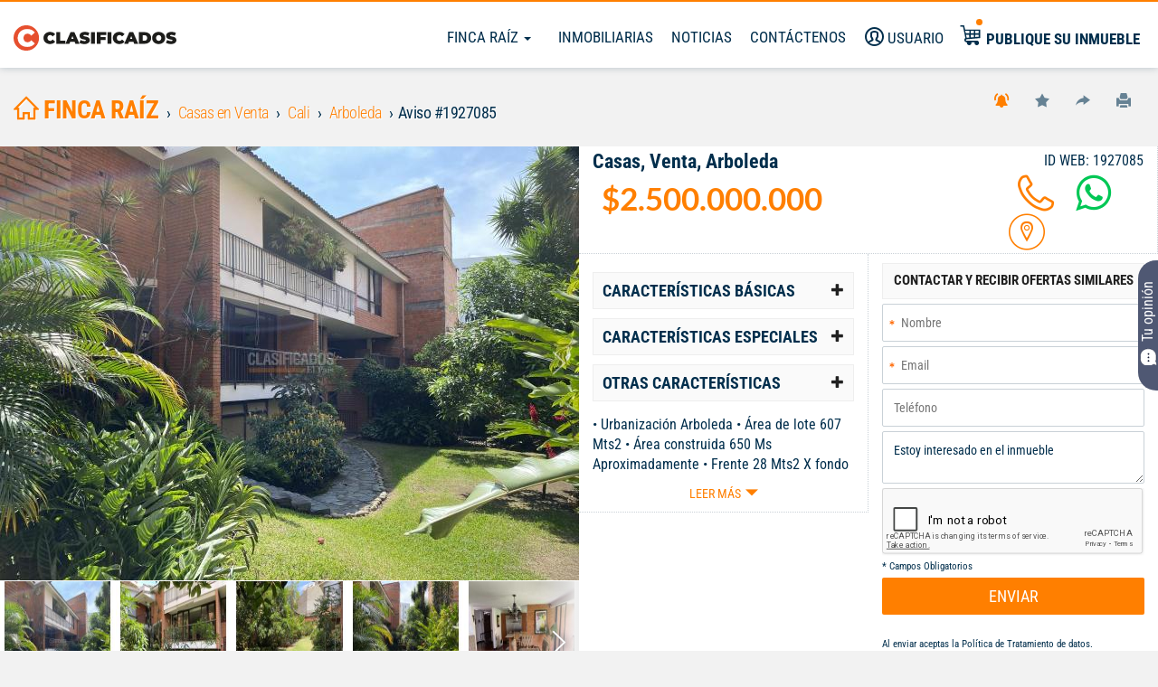

--- FILE ---
content_type: text/html; charset=UTF-8
request_url: https://fincaraiz.elpais.com.co/aviso/casas-venta-cali-oeste-arboleda-vp1927085-DTconstrucciones
body_size: 26555
content:
<!DOCTYPE html>
<html lang="es">
    <head>
        <meta charset="utf-8">
        <meta name="language" content="es">
        <meta http-equiv="Content-Type" content="text/html; charset=utf-8" />
        <meta property="fb:app_id" content="223398534536415" />
        <meta name="title" content="Venta de Casas en Cali, Oeste, Arboleda" />
<meta name="description" content="•	Urbanización Arboleda
•	Área de lote 607 Mts2
•	Área construida 650 Ms Aproximadamente 
•	Frente 28 Mts2 X fondo 22 Mts2
•	Cerca a la estatua..." />
<meta name="og:title" content="Venta de Casas en Cali, Oeste, Arboleda" />
<meta name="og:type" content="article" />
<meta name="og:url" content="https://fincaraiz.elpais.com.co/aviso/casas-venta-cali-oeste-arboleda-vp1927085-DTconstrucciones" />
<meta name="og:image" content="https://cdn.clasificados.elpais.com.co/uploads/advices/images/normal_1712590388-2910.jpg" />
<meta name="og:site_name" content="Clasificados finca raíz el País" />
<meta name="og:description" content="•	Urbanización Arboleda
•	Área de lote 607 Mts2
•	Área construida 650 Ms Aproximadamente 
•	Frente 28 Mts2 X fondo 22 Mts2
•	Cerca a la estatua..." />
<meta name="cxenseparse:pageclass" content="article" />
<meta name="cxenseparse:recs:articleid" content="1927085" />
<meta name="cxenseparse:recs:advice-state" content="Publicado" />
<meta name="cxenseparse:recs:pep-customer-id" content="420745" />
<meta name="cxenseparse:recs:pep-title" content="Casas, Venta" />
<meta name="cxenseparse:recs:pep-wholesaler-name" content="Dt Construcciones" />
<meta name="cxenseparse:recs:pep-wholesaler-minisite" content="DTconstrucciones" />
<meta name="cxenseparse:recs:pep-wholesaler-minisite-url" content="https://fincaraiz.elpais.com.co/inmobiliarias/DTconstrucciones" />
<meta name="cxenseparse:recs:pep-wholesaler-type" content="Inmobiliarias" />
<meta name="cxenseparse:recs:pep-wholesaler-logo" content="https://fincaraiz.elpais.com.co/uploads/minisites/logo/gallery_1489170612-8923.jpg" />
<meta name="cxenseparse:recs:pep-description" content="Cali, 4alcobas, 6baños, 650,00mts2" />
<meta name="cxenseparse:recs:pep-full-description" content="•	urbanización arboleda
•	Área de lote 607 mts2
•	Área construida 650 ms aproximadamente 
•	frente 28 mts2 x fondo 22 mts2
•	cerca a la estatua..." />
<meta name="cxenseparse:recs:category" content="Venta" />
<meta name="cxenseparse:recs:pep-type-property" content="Casas" />
<meta name="cxenseparse:recs:pep-place" content="Arboleda" />
<meta name="cxenseparse:recs:pep-price" content="2500000000" />
<meta name="cxenseparse:image" content="https://cdn.clasificados.elpais.com.co/uploads/advices/images/1712590388-2910.jpg" />
<meta name="cxenseparse:recs:pep-image-thumbnail-1" content="https://cdn.clasificados.elpais.com.co/uploads/advices/images/1712590388-2910.jpg" />
<meta name="cxenseparse:recs:pep-image-thumbnail-2" content="https://cdn.clasificados.elpais.com.co/uploads/advices/images/1712590401-3743.jpg" />
<meta name="cxenseparse:recs:pep-image-thumbnail-3" content="https://cdn.clasificados.elpais.com.co/uploads/advices/images/1712590417-4918.jpg" />
<meta name="cxenseparse:recs:pep-vertical" content="inmuebles" />
<meta name="cxenseparse:recs:expirationtime" content="2026-01-21T23:59:59.000Z" />
<meta name="cxenseparse:recs:pep-date-published" content="2026-01-20T08:14:56.000Z" />
<meta name="cxenseparse:recs:pep-starred-advice" content="0" />
<meta name="keywords" content="Venta Casas,Cali,Oeste,Arboleda,4 habitaciones,6 baños,65 metros cuadrados" />
<meta name="language" content="es" />
<meta name="viewport" content="width=device-width, initial-scale=1 maximum-scale=3" />
<meta name="robots" content="index, follow" />
                <meta name="SKYPE_TOOLBAR" content="SKYPE_TOOLBAR_PARSER_COMPATIBLE" />
      <!--   <meta charset="utf-8"> -->
        <meta http-equiv="X-UA-Compatible" content="IE=edge">

        <title>Venta de Casas en Cali, Oeste, Arboleda</title>
        <link rel="shortcut icon" href="/images/favicon.png" />
        <link rel="apple-touch-icon" href="../apple-touch-icon.png">
        <!-- Fonts -->
                <link rel="preload" as="style" href="/css/frontend/inmuebles/styles.css"  media="none"/>
        <link rel="preconnect" href="https://fonts.googleapis.com">
        <link rel="preconnect" href="https://fonts.gstatic.com" crossorigin>
        <!-- Preconnect para reducir latencia con los dominios de Google --> 
        <link rel="preconnect" href="https://www.google.com/recaptcha" crossorigin> 
        <link rel="preconnect" href="https://www.gstatic.com" crossorigin>
        <!-- Preconnect para reducir latencia con Google Analytics --> 
        <link rel="preconnect" href="https://www.google-analytics.com" crossorigin>
        <!-- Preconnect para reducir latencia con el CDN de OneTrust --> 
        <link rel="preconnect" href="https://cdn.cookielaw.org" crossorigin>
        <!-- Preconnect para Google Tag Manager --> 
        <link rel="preconnect" href="https://www.googletagmanager.com" crossorigin>
        <!-- Preconnect para el CDN de OneTrust (cookielaw.org) --> 
        <link rel="preconnect" href="https://cdn.cookielaw.org" crossorigin>
        <!-- Preconnect para ScorecardResearch comScore --> 
        <link rel="preconnect" href="https://sb.scorecardresearch.com" crossorigin>
        <!-- Preconnect para Facebook Pixel --> 
        <link rel="preconnect" href="https://connect.facebook.net" crossorigin>
        <!-- Preconnect para Google Publisher Tags --> 
        <link rel="preconnect" href="https://www.googletagservices.com" crossorigin>
        <!-- Preconnect para OneSignal --> 
        <link rel="preconnect" href="https://cdn.onesignal.com" crossorigin>
        <!-- Preconnect para Taboola --> 
        <link rel="preconnect" href="https://cdn.taboola.com" crossorigin>
        <link rel="stylesheet" type="text/css" media="screen" href="/css/frontend/inmuebles/micuenta_header.css" />
<link rel="stylesheet" type="text/css" media="screen" href="/css/frontend/styles.css" />
<link rel="stylesheet" type="text/css" media="screen" href="/css/frontend/advice-view.css" />
<link rel="stylesheet" type="text/css" media="screen" href="/css/frontend/sendEmail.css" />
<link rel="stylesheet" type="text/css" media="screen" href="/css/frontend/swipebox/css/swipebox.min.css" />
<link rel="stylesheet" type="text/css" media="screen" href="/css/frontend/owl-carousel/owl.carousel.css" />
<link rel="stylesheet" type="text/css" media="screen" href="/css/frontend/inmuebles/styles.css" onload="this.media='all'" />
        
     <!-- El aviso de consentimiento de cookies de OneTrust comienza para elpais.com.co. Script de producción-->
   <!--   <script src="https://cdn.cookielaw.org/scripttemplates/otSDKStub.js"  type="text/javascript" charset="UTF-8" data-domain-script="2316d415-c9af-4d85-8bf0-45843d5b8d44" async="true"> </script>
    <script type="text/javascript">
        function OptanonWrapper() { }
    </script> -->
    <script type="text/javascript">
        $(document).ready(function() {
                (function() { 
                setTimeout(() => {
                    try { 
                    var scriptEl = document.createElement('script'); 
                    scriptEl.type = 'text/javascript'; 
                    scriptEl.charset = 'UTF-8';
                    scriptEl.setAttribute('data-domain-script', '2316d415-c9af-4d85-8bf0-45843d5b8d44');
                    scriptEl.async = 'async';
                    scriptEl.src = 'https://cdn.cookielaw.org/scripttemplates/otSDKStub.js';
                    var targetEl = document.getElementsByTagName('script')[0];
                    targetEl.parentNode.insertBefore(scriptEl, targetEl);
                    function OptanonWrapper() {}
                } catch (e) {};
                }, "4000");
                
            } ());
        });   
        </script>
    <!-- El aviso de consentimiento de cookies de OneTrust finaliza para elpais.com.co. -->

 



                    <!-- Google Tag Manager -->
            <script>setTimeout(() => { (function(w,d,s,l,i){w[l]=w[l]||[];w[l].push({'gtm.start':
            new Date().getTime(),event:'gtm.js'});var f=d.getElementsByTagName(s)[0],
            j=d.createElement(s),dl=l!='dataLayer'?'&l='+l:'';j.async=true;j.src=
            'https://www.googletagmanager.com/gtm.js?id='+i+dl;f.parentNode.insertBefore(j,f);
            })(window,document,'script','dataLayer','GTM-M7V2ZRH'); }, "8000");</script>
            <!-- End Google Tag Manager -->
                <link rel="preconnect" as="script" href="https://code.jquery.com/jquery-1.11.3.min.js" crossorigin=""></link>
<link rel="preload" as="script" href="/js/frontend/commons.min.js"></link>
<link rel="preload" as="script" href="/js/frontend/login.min.js"></link>
<link rel="preload" as="script" href="/js/jquery/jquery.cookie.min.js"></link>
<link rel="preload" as="script" href="/js/jquery/jquery.colorbox.min.js"></link>
<link rel="preload" as="script" href="/js/frontend/autocomplete.jquery.min.js"></link>
<link rel="preload" as="script" href="/js/jquery/jquery-ui-1.11.2.min.js"></link>
<link rel="preload" as="script" href="/js/frontend/jquery-validate/jquery.validate.min.js"></link>
<link rel="preload" as="script" href="/js/frontend/jquery-validate/messages_es.min.js"></link>
<link rel="preload" as="script" href="/js/jquery/form.jquery-3-51.min.js"></link>
<link rel="preload" as="script" href="/js/frontend/bootstrap.min.js"></link>
<link rel="preload" as="script" href="/js/frontend/bootstrap-toolkit.min.js"></link>
<link rel="preload" as="script" href="/js/frontend/sendContactenos.min.js"></link>
<link rel="preload" as="script" href="/js/jquery/jquery.gallery.min.js"></link>
<link rel="preload" as="script" href="/js/frontend/md5.min.js"></link>
<link rel="preload" as="script" href="/js/frontend/fe_advice.min.js"></link>
<link rel="preload" as="script" href="/js/frontend/sendmessage.min.js"></link>
<link rel="preload" as="script" href="/js/frontend/sendEmail.min.js"></link>
<link rel="preload" as="script" href="/js/frontend/sendWhatsapp.min.js"></link>
<link rel="preload" as="script" href="/js/frontend/recommend-facebook.js"></link>
<link rel="preload" as="script" href="/js/frontend/url.min.js"></link>
<link rel="preload" as="script" href="/js/frontend/readmore.min.js"></link>
<link rel="preload" as="script" href="/js/frontend/owl-carousel/owl.carousel.min.js"></link>
<link rel="preload" as="script" href="/js/frontend/owl-carousel/owl.carousel2.thumbs.min.js"></link>
<link rel="preload" as="script" href="/js/frontend/swipebox/js/jquery.swipebox.min.js"></link>
<link rel="preload" as="script" href="/js/frontend/scripts.min.js"></link>
<link rel="preload" as="script" href="/js/frontend/ads/inmuebles/principal_ads.min.js"></link>
        <script type="text/javascript" language="javascript">
            //Sets the base URL for future access in JS scripts
            base_url = "https://fincaraiz.elpais.com.co";
            //This global variable will be used to store global variables
            global = {};
            global.base_url = base_url;
            global.portal = "3";
        </script>
        <!--             <script async src="https://pagead2.googlesyndication.com/pagead/js/adsbygoogle.js?client=ca-pub-0512677473795181"crossorigin="anonymous"></script> -->
                        
        
            <!-- googleanalytics -->
    <script>setTimeout(() => {
        (function(i,s,o,g,r,a,m){i['GoogleAnalyticsObject']=r;i[r]=i[r]||function(){
                (i[r].q=i[r].q||[]).push(arguments)},i[r].l=1*new Date();a=s.createElement(o),
            m=s.getElementsByTagName(o)[0];a.async=1;a.src=g;m.parentNode.insertBefore(a,m)
        })(window,document,'script','//www.google-analytics.com/analytics.js','ga');
        ga('create', 'UA-5158970-30', 'elpais.com.co');
        ga('create', 'UA-5158970-35', { 'name': 'RollUp', 'cookieDomain': '.elpais.com.co' });
        ga('send', 'pageview');
        ga('RollUp.send', 'pageview');  }, "8000");
    </script>
    <!-- END googleanalytics -->

                    <link rel="canonical" href="https://fincaraiz.elpais.com.co/aviso/casas-venta-cali-oeste-arboleda-vp1927085-DTconstrucciones" />
                    
        <!--  -->
        
<!-- Begin comScore Tag-->
<script>setTimeout(() => {
  var _comscore = _comscore || [];
  _comscore.push({ c1: "2", c2: "7109912" });
  (function() {
    var s = document.createElement("script"), el = document.getElementsByTagName("script")[0]; s.async = true;
    s.src = "https://sb.scorecardresearch.com/cs/7109912/beacon.js";
    el.parentNode.insertBefore(s, el);
  })();
  }, "8000");
</script>
<noscript>
  <img src="https://sb.scorecardresearch.com/p?c1=2&amp;c2=7109912&amp;cv=3.6.0&amp;cj=1">
</noscript>
<!-- End comScore Tag -->

        <!--  -->
        <!-- Facebook Pixel Code -->
<script > setTimeout(() => {
  !function(f,b,e,v,n,t,s){if(f.fbq)return;n=f.fbq=function(){n.callMethod?n.callMethod.apply(n,arguments):n.queue.push(arguments)};
  if(!f._fbq)f._fbq=n;n.push=n;n.loaded=!0;n.version='2.0';
  n.queue=[];t=b.createElement(e);t.async=!0;
  t.src=v;s=b.getElementsByTagName(e)[0];
  s.parentNode.insertBefore(t,s)}(window, document,'script','https://connect.facebook.net/en_US/fbevents.js');
  fbq('init', '1762233920559211');
  fbq('track', 'PageView'); }, "8000");
</script>
<noscript><img height="1" width="1" style="display:none" src="https://www.facebook.com/tr?id=1762233920559211&ev=PageView&noscript=1" /></noscript>
<!-- End Facebook Pixel Code -->
            <!-- Begin Google Search Box -->
    <script type="application/ld+json"> 
    { 
        "@context": "http://schema.org", 
        "@type": "WebSite", 
        "url": "https://fincaraiz.elpais.com.co", 
        "potentialAction": {
            "@type": "SearchAction", 
            "target": "https://fincaraiz.elpais.com.co/avisos/buscarLibre/{search_term}", 
            "query-input": "required name=search_term" 
        } 
    } 
    </script> 
    <!-- End Google Search Box -->
        <!-- < ?php if (has_slot('recaptcha_api')): ?>
            < ?php include_slot('recaptcha_api') ?>
        < ?php endif ?> -->
        <!-- HTML5 shim and Respond.js for IE8 support of HTML5 elements and media queries -->
        <!-- WARNING: Respond.js doesn't work if you view the page via file:// -->
        <!--[if lt IE 9]>
        <script src="https://oss.maxcdn.com/html5shiv/3.7.3/html5shiv.min.js"></script>
        <script src="https://oss.maxcdn.com/respond/1.4.2/respond.min.js"></script>
        <![endif]-->

        <!-- DFP Ads scripts -->
<!-- <script defer src='https://www.googletagservices.com/tag/js/gpt.js'></script> -->
<script>
(function() { 
                setTimeout(() => {
                    try { 
                    var scriptEl = document.createElement('script'); 
                    scriptEl.type = 'text/javascript'; 
                    scriptEl.async = 'async';
                    scriptEl.src = 'https://www.googletagservices.com/tag/js/gpt.js';
                    var targetEl = document.getElementsByTagName('script')[0];
                    targetEl.parentNode.insertBefore(scriptEl, targetEl);
                } catch (e) {};
                
                }, "7000");
                
            } ());
        var googletag = googletag || {};
        googletag.cmd = googletag.cmd || [];

        googletag.cmd.push(function() {
            
            if( /Android|webOS|iPhone|iPad|iPod|BlackBerry|IEMobile|Opera Mini/i.test(navigator.userAgent) ) {

                             
                googletag.defineSlot('/40807056/clasificados.elpais.com.co/Finca_Raiz_Detalle', [[320,50],[300,50],[320,100]], 'finca_raiz_detalle-top-2').setTargeting('Posiciones', ['2']).addService(googletag.pubads());
                            googletag.defineSlot('/40807056/clasificados.elpais.com.co/Finca_Raiz_Detalle', [[300,250]],'finca_raiz_detalle-300x250').addService(googletag.pubads());
                

            } else {

                             
                googletag.defineSlot('/40807056/clasificados.elpais.com.co/Finca_Raiz_Detalle', [[1000,150],[970,90],[728,90],[970,250], [1000,90]], 'finca_raiz_detalle-top-2').setTargeting('Posiciones', ['2']).addService(googletag.pubads());
                            googletag.defineSlot('/40807056/clasificados.elpais.com.co/Finca_Raiz_Detalle', [[300,250]], 'finca_raiz_detalle-300x250').addService(googletag.pubads());
                             
            }

            googletag.pubads().enableLazyLoad({
                fetchMarginPercent:0,
                renderMarginPercent: 0
            });
            googletag.enableServices();
        });
   </script>
<!-- end DFP Ads scripts -->
        <link rel="manifest" href="/manifest.json">
<script defer src="https://cdn.onesignal.com/sdks/OneSignalSDK.js"></script>
<script>
  var OneSignal = window.OneSignal || [];
  OneSignal.push(function() {
    OneSignal.init({
      appId: "324f71e0-5ddb-4768-818f-35579f8f3b7c",
    });
  });
</script>
  
                </head>
    <!-- Las siguientes 2 lineas de codigo se usan para optimizar el renderizado del sitio -->
            <!-- Fin de lineas para optimizar -->
    <body class="inmuebles">
                    <!-- Google Tag Manager (noscript) -->
            <noscript><iframe src="https://www.googletagmanager.com/ns.html?id=GTM-M7V2ZRH"
            height="0" width="0" style="display:none;visibility:hidden"></iframe></noscript>
            <!-- End Google Tag Manager (noscript) -->
                <script type="text/javascript" src="https://code.jquery.com/jquery-1.11.3.min.js"></script>
<script defer="" type="text/javascript" src="/js/frontend/commons.min.js"></script>
<script defer="" type="text/javascript" src="/js/frontend/login.min.js"></script>
<script defer="" type="text/javascript" src="/js/jquery/jquery.cookie.min.js"></script>
<script defer="" type="text/javascript" src="/js/jquery/jquery.colorbox.min.js"></script>
<script defer="" type="text/javascript" src="/js/frontend/autocomplete.jquery.min.js"></script>
<script defer="" type="text/javascript" src="/js/jquery/jquery-ui-1.11.2.min.js"></script>
<script defer="" type="text/javascript" src="/js/frontend/jquery-validate/jquery.validate.min.js"></script>
<script defer="" type="text/javascript" src="/js/frontend/jquery-validate/messages_es.min.js"></script>
<script defer="" type="text/javascript" src="/js/jquery/form.jquery-3-51.min.js"></script>
<script defer="" type="text/javascript" src="/js/frontend/bootstrap.min.js"></script>
<script defer="" type="text/javascript" src="/js/frontend/bootstrap-toolkit.min.js"></script>
<script defer="" type="text/javascript" src="/js/frontend/sendContactenos.min.js"></script>
<script defer="" type="text/javascript" src="/js/jquery/jquery.gallery.min.js"></script>
<script defer="" type="text/javascript" src="/js/frontend/md5.min.js"></script>
<script defer="" type="text/javascript" src="/js/frontend/fe_advice.min.js"></script>
<script defer="" type="text/javascript" src="/js/frontend/sendmessage.min.js"></script>
<script defer="" type="text/javascript" src="/js/frontend/sendEmail.min.js"></script>
<script defer="" type="text/javascript" src="/js/frontend/sendWhatsapp.min.js"></script>
<script defer="" type="text/javascript" src="/js/frontend/recommend-facebook.js"></script>
<script defer="" type="text/javascript" src="/js/frontend/url.min.js"></script>
<script defer="" type="text/javascript" src="/js/frontend/readmore.min.js"></script>
<script type="text/javascript" src="/js/frontend/owl-carousel/owl.carousel.min.js"></script>
<script defer="" type="text/javascript" src="/js/frontend/owl-carousel/owl.carousel2.thumbs.min.js"></script>
<script defer="" type="text/javascript" src="/js/frontend/swipebox/js/jquery.swipebox.min.js"></script>
<script defer="" type="text/javascript" src="/js/frontend/scripts.min.js"></script>
<script async="" type="text/javascript" src="/js/frontend/ads/inmuebles/principal_ads.min.js"></script>
        <div class="wrapper" id="wrapper">
            <script defer src="/js/sweetalert2/dist/sweetalert2.min.js"></script>
<!-- <link rel="stylesheet" href="/js/sweetalert2/dist/sweetalert2.min.css" media="screen"> -->
<!-- The overlay -->
<div id="myNav" class="menu-nav">
	<!-- Overlay content -->
	<div class="menu-cont">
	<a href="//clasificados.elpais.com.co" class="logo-menu-mobile">
		<img class="hidden-md hidden-lg" src="/images/logo-clasificados-m.svg" width="120" height="40" alt="Finca Raíz Clasificados El País" loading="eager" title="Finca Raíz Clasificados El País"></a>
		<img class="hidden-xs hidden-sm" src="/images/logo-clasificados.svg" width="120" height="40" alt="Finca Raíz Clasificados El País" loading="eager" title="Finca Raíz Clasificados El País"></a>
		
									<div class="userTop">
					<a href="#" title="Usuario" data-toggle="modal" data-target="#modal-registro">
						<i class="icon-user"></i> <span class="hidden-md hidden-sm">Usuario</span>
					</a>
				</div>
					 
		<a href="//fincaraiz.elpais.com.co" title="Finca Raíz">Finca Raíz</a>
		<a href="/inmobiliarias" title="Inmobiliarias">Inmobiliarias</a>
		<!--<a target="_blank" href="" title="Vivienda Nueva">Vivienda Nueva</a>-->
		<a href="/noticias" title="Noticias">Noticias</a>
		<a data-toggle="modal" data-target="#modal-contacto" title="Contáctenos">Contáctenos</a>
		<a href="/publicarAviso" target="_blank" title="Publique su inmueble" class="publiqueLink">
			<i class="icon-publication"></i>
			<span>Publique su inmueble</span> 
		</a>
		<a href="tel:6024455000" class="phone" title="Centro de Servicios">Centro de Servicios <br> <span>445 5000</span></a>
	</div>
</div>
<!-- Overlay cerrar  -->
<div class="closebtn-overlay"></div>
<!-- Overlay cerrar compare box -->
<div class="closebtn-overlay-compare"></div>

<!-- New Header -->
<header id="header">
    <div id="general-header">
        <!-- <a class="mobile-button visible-xs visible-sm">
            <span class="icon-menu"></span>
            <span class="icon-menu-short"></span> 
            <span class="icon-menu"></span>
        </a> -->
        <a href="//clasificados.elpais.com.co" target="_blank" class="logo">
            <img class="hidden-md hidden-lg" fetchpriority="high" src="/images/logo-clasificados-m.svg" width="180" height="30" alt="Clasificados El País" loading="eager">
            <img class="hidden-xs hidden-sm" fetchpriority="high" src="/images/logo-clasificados.svg" width="180" height="40" alt="Clasificados El País" loading="eager">
        </a>
        <div class="navigation">
            <nav class="main-menu hidden-xs">
                <ul>
                    
<li class="dropdown" id="accountmenu">
	<a class="dropdown-toggle" data-toggle="dropdown" href="#">
			Finca Raíz		<!-- <b class="caret"></b> -->
		 <span class="caret"></span>
	</a>
	<ul class="dropdown-menu">
								<li>
								<a href="//fincaraiz.elpais.com.co/avisos/venta/casas" title="Venta de casas">
				Venta de casas				</a>
			</li>
								<li>
								<a href="//fincaraiz.elpais.com.co/avisos/venta/apartamentos" title="Venta de apartamentos">
				Venta de apartamentos				</a>
			</li>
								<li>
								<a href="//fincaraiz.elpais.com.co/avisos/venta/fincas-y-casas-campestres" title="Venta fincas y casas campestres">
				Venta fincas y casas campestres				</a>
			</li>
								<li>
								<a href="//fincaraiz.elpais.com.co/avisos/alquiler/casas" title="Alquiler de casas">
				Alquiler de casas				</a>
			</li>
								<li>
								<a href="//fincaraiz.elpais.com.co/avisos/alquiler/apartamentos" title="Alquiler de apartamentos">
				Alquiler de apartamentos				</a>
			</li>
								<li>
								<a href="//fincaraiz.elpais.com.co/avisos/alquiler/locales-y-bodegas" title="Alquiler locales y bodegas">
				Alquiler locales y bodegas				</a>
			</li>
			</ul>
</li>
                    <li><a href="/inmobiliarias"target="_blank">Inmobiliarias</a></li>
                    <!--<li><a target="_blank" href="">Vivienda Nueva</a></li>-->
                    <li><a href="/noticias"target="_blank">Noticias</a></li>
                    <li><a data-toggle="modal" data-target="#modal-contacto"><i class="icon-email hidden-lg"></i> <span class="hidden-md hidden-sm ">Contáctenos</span></a></li>
                </ul>
            </nav>

                                                <div class="userTop">
                        <a href="#" title="Usuario" data-toggle="modal" data-target="#modal-registro">
                            <i class="icon-user"></i> <span class=" hidden-xs hidden-md hidden-sm">Usuario</span>
                        </a>
                    </div>
                             <!-- 
            <div class="btn-search hidden-md hidden-lg hidden-sm">
                <a>
                    <i class="icon-search"></i>
                </a>
            </div> -->

            <div class="publique" >
              <a href="/publicarAviso" target="_blank" title="Publique su inmueble">
                  <i class="new-icon-publication hidden-xs hidden-sm"></i>
                  <button class="visible-xs visible-sm btn_publique"> Publique su inmueble</button>
                  <span class="hidden-xs hidden-sm">Publique su inmueble</span>
              </a>
            </div>
            
        </div>
    </div>
</header>
<!--Script de redireccion a la home, transcurrida una hora de inactividad-->
<script type='text/javascript'>
    setTimeout(function(){
        $.removeCookie('isloggedin');
        window.location.href='/';
    },3600 * 20000);
</script>

<script>
    $(document).ready(function(){
        setMenuPadding();
    });
    $(window).resize( function(){
        setMenuPadding();
    });
    function setMenuPadding(){
        vw = $(window).width();
        if( vw < 992){
            $("#myNav").css( {"padding-top": $("#seller-container").height() });
        }else{
            $("#myNav").css( {"padding-top": "0px" });
        }  
    } 
</script>

<script type="text/javascript">
    $('#portal-bar-content h1').css('font-size', '30px');
</script>

<div class="col-12 hidden-xs hidden-sm">
  <!--Component Carrusel de inmobiliarias -->
  
</div>
<style>
     #header .icon-user.logged:after {
    background-color: #ff7f00 !important;
}
</style>

 <ul class="nav3 nav-tabs hidden-xs hidden-ms hidden-lg hidden-md hidden-sm">
  <li role="presentation"><a class="btn-search"><i class="icon-search"></i> BUSCAR </a></li>
  <!-- <li role="presentation"><a href="#" title="Usuario" data-toggle="modal" data-target="#modal-registro"><i class="icon-user"></i> USUARIO</a></li> -->
  <li role="presentation"><a data-toggle="modal" data-target="#modal-contacto" title="Contáctenos"> CONTÁCTENOS</a></li>
  <li role="presentation"><a href="/inmobiliarias" target="_blank" title="Concesionarios">INMOBILIARIAS</a></li>
  <li role="presentation"><a href="/noticias" target="_blank" title="Noticias">NOTICIAS</a></li>
</ul>

            
                            <div id="container" class="main-container">
                    <!-- Se Crea el Boton para Encuesta -->


<a id="botonFeedback" href="https://elpais.typeform.com/to/yiSbeAjB" target="_blank"><?xml version="1.0" ?><svg fill="white" height="30" viewBox="3 0 23 23" width="22" transform="rotate(90)"><g stroke="#141b34" stroke-linejoin="round"><path d="m14.1706 20.8905c4.183-.278 7.515-3.6573 7.7892-7.8996.0536-.8302.0536-1.69 0-2.5202-.2742-4.24232-3.6062-7.62157-7.7892-7.89963-1.4271-.09486-2.917-.09466-4.3412 0-4.18301.27806-7.51499 3.65731-7.78916 7.89963-.05365.8302-.05365 1.69 0 2.5202.09986 1.5451.78319 2.9757 1.58767 4.1837.4671.8457.15883 1.9012-.3277 2.8232-.3508.6648-.5262.9972-.38537 1.2373.14084.2401.45542.2478 1.08459.2631 1.24424.0303 2.08325-.3225 2.74925-.8136.37772-.2785.56659-.4178.69676-.4338.13016-.016.38633.0895.89857.3005.46039.1896.99495.3066 1.48539.3392 1.4242.0947 2.9141.0949 4.3412 0z" stroke-width="0.5"/><path d="m11.9955 12h.009m3.9865 0h.009m-8 0h.00897" stroke-linecap="round" stroke-width="2"/></g></svg>Tu opinión</a> <style>
#botonFeedback {
position: fixed; 
top: 50%; 
right: 0;  
z-index: 1000;
transform: translateY(-50%) rotate(180deg);
 background-color: #4F5873;
 height: 21%;
 color: white;
 padding-top:0.5px;
 padding-bottom:0.5px;
 font-size: 18px; 
 border: none;
 text-align: center;
 cursor: pointer; 
 border-bottom-right-radius: 20px;
 border-top-right-radius: 20px;
 writing-mode: vertical-rl; 
 text-orientation: mixed;">
 }
#botonFeedback:hover {
background-color: #000000;
}
svg {
    fill: white !important;
}
svg:hover {
    fill: black !important;
}

/* Tabletas (601px a 768px) */
@media (min-width: 601px) and (max-width: 768px) {
#botonFeedback {
font-size: 14px;
height: 17%;
/* Otros estilos ajustados */
}
}

/* Pequeños ordenadores/portátiles (769px a 1024px) */
@media (min-width: 769px) and (max-width: 1024px) {
#botonFeedback {
font-size: 15px;
height: 18%;
/* Otros estilos ajustados */
}
}

/* Ordenadores de escritorio (1025px y más) */
@media (min-width: 1025px) {
#botonFeedback {
font-size: 16px;
height: 20%;
/* Otros estilos ajustados */
}
}

</style><script>

document.addEventListener("DOMContentLoaded", function() {
var elemento = document.getElementById("botonFeedback");

elemento.addEventListener("mouseover", function() {
this.style
this.style.backgroundColor = "#000505";  
});

elemento.addEventListener("mouseout", function() {
this.style.transform = "";
this.style.backgroundColor = ""; 
});
});
</script>	




<input type="hidden" id="compare-list" value="0"><div class="hidden-md hidden-lg" id="header">
    <a href="" class="volver  hidden-lg"><i class="icon-arrow-left"> </i></a>
    <a href="//clasificados.elpais.com.co" class="logo">
        <!-- <img src="/images/logo-clasificados.svg" width="180" height="40" alt="Clasificados El País" loading="lazy"> -->
        <img class="hidden-md hidden-lg" fetchpriority="high" src="/images/logo-clasificados-m.svg" width="180" height="30" alt="Clasificados El País" loading="lazy">
        <img class="hidden-xs hidden-sm" fetchpriority="high" src="/images/logo-clasificados.svg" width="180" height="40" alt="Clasificados el pais" loading="lazy">
    </a>
    <div class="options-mobile pull-right  hidden-lg">
                    <a href="#" class="btn-options btn-options-orange" data-toggle="modal" data-target="#modal-alerta"><i class="icon-alert"></i></a>
            <!--<a class="btn-options btn-options-gray" onclick="setUpReportForm(, ); return false;"><i class="icon-denunciar" title="Denunciar" alt="Deunciar"></i></a> -->
            <a href="#" class="btn-options btn-options-gray" onclick="mark_favorite(1927085, 0, ''); return false;"><i class="icon-favorito" title="Agregar a favorito" alt="Agregar a favorito"></i></a>
        
        <a href="#" class="btn-options btn-options-gray" data-toggle="modal" data-target="#modal-compartir"><i class="icon-compartir"></i></a>
    </div>
</div>
<script type="text/javascript">
    /**
     * script que detecta el cambio de resolucion en una pantalla activa
     */

//       $(window).load(function(){
//     (function($, viewport){
//         $(document).ready(function() {
//             // Execute code each time window size changes
//             let mobile = ;
//             $(document).ready(function() {
//                 if (mobile) {
//                     $('#general-header').hide();
//                     $('#header-detalle').prependTo('#header');
//                     $('#header-detalle').show();
//                 } else {
//                     $('#header-detalle').hide();
//                     $('#general-header').prependTo('#header');
//                     $('#general-header').show();
//                 }
//             });
//             $(window).resize(
//                 viewport.changed(function() {
//                     if (viewport.is('>sm')) {
//                         $('#header-detalle').hide();
//                         $('#general-header').prependTo('#header');
//                         $('#general-header').show();
//                     }
//                     if (viewport.is('xs') || viewport.is('sm')) {
//                         $('#general-header').hide();
//                         $('#header-detalle').prependTo('#header');
//                         $('#header-detalle').show();
//                     }
//                 })
//             );

//             $(window).load(
//                 viewport.changed(function() {
//                     if (viewport.is('xs')) {
//                         $('#general-header').hide();
//                         $('#header-detalle').prependTo('#header');
//                         $('#header-detalle').show();
//                     } else {
//                         $('#header-detalle').hide();
//                         $('#general-header').prependTo('#header');
//                         $('#general-header').show();
//                     }
//                 })
//             );
//         });
//     })(jQuery, ResponsiveBootstrapToolkit);

// })
$(document).ready(function() {
var mobile = 0;

var adjustHeader = function() {
var windowWidth = $(window).width();

// Excluir la resolución de 1024 x 768
if (windowWidth === 1024 && $(window).height() === 768) {
console.log('Resolución 1024 x 768 detectada, no se ajusta el header.');
return;
}

if (mobile) {
    $('#general-header').hide();
    $('#header-detalle').prependTo('#header').show(); 
} else {
    $('#header-detalle').hide();
    $('#general-header').prependTo('#header').show();
    }
};

// Ejecuta la función al cargar la página
adjustHeader();

// Ejecuta la función en cambios de tamaño de ventana
$(window).resize(adjustHeader);

// Ejecuta la función al cargar la ventana
$(window).on('load', adjustHeader);
});
</script>
<div class="col-md-12 top-bar-detalle">
    <div class="row">
        <!-- miga de pan -->
        <div class="col-sm-12 col-md-9 col-lg-7">
    <ol class="breadcrumb" itemscope itemtype="https://schema.org/BreadcrumbList">
        <!-- Inicio -->
                    <li itemprop="itemListElement" itemscope itemtype="https://schema.org/ListItem">
                <a itemprop="item" itemscope itemtype="https://schema.org/Thing" itemid="/" href="/">
                    <i class="icon-home"></i>    
                    <span itemprop="name">Finca raíz</span>
                </a>
                <meta itemprop="position" content="1" />
                <!-- <span itemprop="name">Finca raíz</span> -->
            </li>
            <!-- <li itemprop="itemListElement" itemscope itemtype="https://schema.org/ListItem">
                <a itemprop="item" href="" itemscope itemtype="https://schema.org/Thing">
                    <i class=""></i>
                    <a href="" itemprop="name"> </a>
                </a>
                <meta itemprop="position" content="1" />
            </li> -->
                                                                                        <li itemprop="itemListElement" itemscope itemtype="https://schema.org/ListItem">
                            <a itemprop="item" itemscope itemtype="https://schema.org/Thing" itemid="/avisos/venta/casas" href="/avisos/venta/casas">
                                <span itemprop="name">Casas en Venta</span>
                            </a>
                            <meta itemprop="position" content="2" />
                           <!--  <span itemprop="name">Casas en Venta</span> -->
                        </li>
                        <!-- <li itemprop="itemListElement" itemscope itemtype="https://schema.org/ListItem">
                            <a itemprop="item" itemscope itemtype="https://schema.org/Thing">
                                <a itemprop="name" href="" ></a>
                            </a>
                            <meta itemprop="position" content="2" />
                        </li> -->
                                                                                                                                <li itemprop="itemListElement" itemscope itemtype="https://schema.org/ListItem">
                            <a itemprop="item" itemscope itemtype="https://schema.org/Thing" itemid="/avisos/venta/casas/cali" href="/avisos/venta/casas/cali">
                                <span itemprop="name">Cali</span>
                            </a>
                            <meta itemprop="position" content="2" />
                           <!--  <span itemprop="name">Cali</span> -->
                        </li>
                        <!-- <li itemprop="itemListElement" itemscope itemtype="https://schema.org/ListItem">
                            <a itemprop="item" itemscope itemtype="https://schema.org/Thing">
                                <a itemprop="name" href="" ></a>
                            </a>
                            <meta itemprop="position" content="2" />
                        </li> -->
                                                                                                                                <li itemprop="itemListElement" itemscope itemtype="https://schema.org/ListItem">
                            <a itemprop="item" itemscope itemtype="https://schema.org/Thing" itemid="/avisos/venta/casas/cali/arboleda" href="/avisos/venta/casas/cali/arboleda">
                                <span itemprop="name">Arboleda</span>
                            </a>
                            <meta itemprop="position" content="2" />
                           <!--  <span itemprop="name">Arboleda</span> -->
                        </li>
                        <!-- <li itemprop="itemListElement" itemscope itemtype="https://schema.org/ListItem">
                            <a itemprop="item" itemscope itemtype="https://schema.org/Thing">
                                <a itemprop="name" href="" ></a>
                            </a>
                            <meta itemprop="position" content="2" />
                        </li> -->
                                                                                                        <li>Aviso #1927085</li>
                                                            </ol>
</div> 
        <!-- Advice actions -->
                                    <!-- Modal redes -->
<div class="modal fade" id="modal-compartir" tabindex="-1" role="dialog">
    <div class="modal-dialog" role="document">
        <div class="modal-content">
            <div class="modal-header">
                <button type="button" class="close" data-dismiss="modal" aria-label="Close"><i class="icon-close"></i></button>
                <strong class="modal-title">Comparte este anuncio en:</strong>
            </div>
            <div class="modal-body">
                <div id="ocultar-redes">
                                            <a class="facebook" onclick="var w=window.open(this.href,'Share','width=600,height=400,left=150,top=50,resizable=yes');w.focus();return false;" href="http://www.facebook.com/sharer.php?u=fincaraiz.elpais.com.co%2Faviso%2Fcasas-venta-cali-oeste-arboleda-vp1927085-DTconstrucciones"><i class="icon-facebook" title="Facebook"></i></a>                        <a class="twitter" onclick="var w=window.open(this.href,'Share','width=600,height=400,left=150,top=50,resizable=yes');w.focus();return false;" href="https://twitter.com/intent/tweet?text=fincaraiz.elpais.com.co%2Faviso%2Fcasas-venta-cali-oeste-arboleda-vp1927085-DTconstrucciones"><i class="icon-x-twitter" title="Twitter"></i><svg xmlns="http://www.w3.org/2000/svg" height="2.9em" viewBox="0 0 512 512">
                            <style id="svgStyle">svg {fill: black;}</style>
                            <path d="M389.2 48h70.6L305.6 224.2 487 464H345L233.7 318.6 106.5 464H35.8L200.7 275.5 26.8 48H172.4L272.9 180.9 389.2 48zM364.4 421.8h39.1L151.1 88h-42L364.4 421.8z"></path>          
                        </svg></a>                        
                        <a href="javascript:void(0)" title="Compartir en Whatsapp" class="wasa">
                            <i class="icon-whatsapp"></i>
                        </a>
                                        <a href="javascript:void(0)" class="mail" title="Compartir por correo">
                        <i class="icon-email"></i>
                    </a>
                </div>

                <div id="mostrar-whatsapp">
                  <form class="cd-form" id="form-whatsapp">
                      <br/>
                    <div>
                        <input type="text" name="whatsapp" id="whatsapp_number" maxlength="10" placeholder="* Ingresa el número de Whatsapp de la persona a la que quieres enviar este anuncio">
                    </div>
                    <br/>
                    <div>
                        <textarea name="whatsapp_message" id="whatsapp_message" placeholder="* Comentario"></textarea>
                    </div>
                    <input type="hidden" id="url" value="/aviso/casas-venta-cali-oeste-arboleda-vp1927085-DTconstrucciones">
                    <div>
                        <br/>
                        <input type="submit" value="Enviar" id="btnEnviarEmailWhatsapp" name="btnEnviarWhatsapp">
                    </div>

                  </form>
                </div>


                <div id="mostrar-redes">
                    <div class="form-contacto-anunciante form-gnrl" id="send-advice-form">
                        <form class="cd-form" id="form-email">
                            <div>
                                <input type="text" name="from" id="from" placeholder="* Nombre y Apellido">
                            </div>
                            <div>
                                <input type="text" name="mail_from" id="mail_from" placeholder="* Tu E-mail">
                            </div>
                            <div>
                                <input type="text" name="to" id="to" placeholder="Nombre y Apellido Destinatario">
                            </div>
                            <div>
                                <input type="text" name="mail_to" id="mail_to" placeholder="* E-mail Destinatario">
                            </div>
                            <div>
                                <textarea name="message" id="message" placeholder="* Comentario"></textarea>
                            </div>
                            <div id="captcha-compartir" class="captcha"></div>
                            <div>
                                <p class="response"></p>
                                <input type="submit" value="Enviar" id="btnEnviarEmail" name="btnEnviarEmail">
                            </div>
                        </form>
                        <div class="bloque">
                            <p class="volver-compartir">
                                <a href="#" >Volver a Compartir</a>
                            </p>
                        </div>
                    </div>
                </div>
            </div>
        </div>
    </div>
</div>
        <div class="col-sm-12 col-md-3 col-lg-5 hidden-xs options">
        <!--<a href="#" class="btn-options btn-options-orange" data-toggle="modal" data-target="#modal-alerta" title="Crear alerta" alt="Crear alerta"><i class="icon-alert" title="Crear alerta" alt="Crear alerta"></i> <span>Crear alerta</span></a> -->
        <a href="/customer/createAlert" class="btn-options btn-options-orange" title="Crear alerta" alt="Crear alerta"><i class="icon-alert" title="Crear alerta" alt="Crear alerta"></i> <span>Crear alerta</span></a>
        <!--<a class="btn-options btn-options-gray" onclick="setUpReportForm(1927085, 0); return false;" title="Denunciar" alt="Denunciar"><i class="icon-denunciar" title="Denunciar" alt="Denunciar"></i> <span>Denunciar</span></a>-->
        <a class="btn-options btn-options-gray" onclick="mark_favorite(1927085, 0, 'anuncio'); return false;"  title="Agregar a favoritos"><i class="icon-favorito" title="Agregar a favoritos" alt="Agregar a favoritos"></i> <span>Favorito</span></a>
        <a href="#" class="btn-options btn-options-gray" data-toggle="modal" data-target="#modal-compartir" title="Compartir" alt="Compartir"><i class="icon-compartir" title="Compartir" alt="Compartir"></i> <span>Compartir</span></a>
        <a class="btn-options btn-options-gray" href="/aviso/imprimir/1927085" id="print_advise" title="Imprimir">
            <i class="glyphicon glyphicon-print"></i> <span>Imprimir</span>
        </a>
    </div>
    </div>
</div>
<main class="col-md-12 project-detail">
    <div class="row">
        
<input type="hidden" id="advice_id" value="1927085" />
<div class="col-md-6 slider-detail">
    <div class="row">
         
    <div class="carousel-detail owl-carousel">
                    
                      <div class="item" data-hash="1">
                        <a class="img-modal" rel="galeria" href="https://cdn.clasificados.elpais.com.co/uploads/advices/images/gallery_1712590388-2910.jpg" title="Casas, Venta, Arboleda - $2.500.000.000">
                <img 
                                    src="https://cdn.clasificados.elpais.com.co/uploads/advices/images/gallery_1712590388-2910.jpg"
                                decoding="async"
                width="640" height="480"
                srcset="https://cdn.clasificados.elpais.com.co/uploads/advices/images/thumb_1712590388-2910.jpg 320w, https://cdn.clasificados.elpais.com.co/uploads/advices/images/small_1712590388-2910.jpg 480w, https://cdn.clasificados.elpais.com.co/uploads/advices/images/preview_1712590388-2910.jpg 640w, https://cdn.clasificados.elpais.com.co/uploads/advices/images/normal_1712590388-2910.jpg 960w, https://cdn.clasificados.elpais.com.co/uploads/advices/images/gallery_1712590388-2910.jpg 1600w"
                sizes="  (max-width: 480px) 100vw, 
                        (max-width: 768px) 640px, 
                        (max-width: 1200px) 960px, 1280px"
                loading="eager"
                fetchpriority="high"
                alt="Casas, Venta, Arboleda - $2.500.000.000"
                class="img-responsive lazy-img">
            </a>
                    </div>
                       <div class="item" data-hash="2">
                        <a class="img-modal" rel="galeria" href="https://cdn.clasificados.elpais.com.co/uploads/advices/images/gallery_1712590401-3743.jpg" title="Casas, Venta, Arboleda - $2.500.000.000">
                <img 
                                    data-src="https://cdn.clasificados.elpais.com.co/uploads/advices/images/gallery_1712590401-3743.jpg"
                                decoding="async"
                width="640" height="480"
                srcset="https://cdn.clasificados.elpais.com.co/uploads/advices/images/thumb_1712590401-3743.jpg 320w, https://cdn.clasificados.elpais.com.co/uploads/advices/images/small_1712590401-3743.jpg 480w, https://cdn.clasificados.elpais.com.co/uploads/advices/images/preview_1712590401-3743.jpg 640w, https://cdn.clasificados.elpais.com.co/uploads/advices/images/normal_1712590401-3743.jpg 960w, https://cdn.clasificados.elpais.com.co/uploads/advices/images/gallery_1712590401-3743.jpg 1600w"
                sizes="  (max-width: 480px) 100vw, 
                        (max-width: 768px) 640px, 
                        (max-width: 1200px) 960px, 1280px"
                loading="lazy"
                fetchpriority="low"
                alt="Casas, Venta, Arboleda - $2.500.000.000"
                class="img-responsive lazy-img">
            </a>
                    </div>
                       <div class="item" data-hash="3">
                        <a class="img-modal" rel="galeria" href="https://cdn.clasificados.elpais.com.co/uploads/advices/images/gallery_1712590417-4918.jpg" title="Casas, Venta, Arboleda - $2.500.000.000">
                <img 
                                    data-src="https://cdn.clasificados.elpais.com.co/uploads/advices/images/gallery_1712590417-4918.jpg"
                                decoding="async"
                width="640" height="480"
                srcset="https://cdn.clasificados.elpais.com.co/uploads/advices/images/thumb_1712590417-4918.jpg 320w, https://cdn.clasificados.elpais.com.co/uploads/advices/images/small_1712590417-4918.jpg 480w, https://cdn.clasificados.elpais.com.co/uploads/advices/images/preview_1712590417-4918.jpg 640w, https://cdn.clasificados.elpais.com.co/uploads/advices/images/normal_1712590417-4918.jpg 960w, https://cdn.clasificados.elpais.com.co/uploads/advices/images/gallery_1712590417-4918.jpg 1600w"
                sizes="  (max-width: 480px) 100vw, 
                        (max-width: 768px) 640px, 
                        (max-width: 1200px) 960px, 1280px"
                loading="lazy"
                fetchpriority="low"
                alt="Casas, Venta, Arboleda - $2.500.000.000"
                class="img-responsive lazy-img">
            </a>
                    </div>
                       <div class="item" data-hash="4">
                        <a class="img-modal" rel="galeria" href="https://cdn.clasificados.elpais.com.co/uploads/advices/images/gallery_1712590456-3620.jpg" title="Casas, Venta, Arboleda - $2.500.000.000">
                <img 
                                    data-src="https://cdn.clasificados.elpais.com.co/uploads/advices/images/gallery_1712590456-3620.jpg"
                                decoding="async"
                width="640" height="480"
                srcset="https://cdn.clasificados.elpais.com.co/uploads/advices/images/thumb_1712590456-3620.jpg 320w, https://cdn.clasificados.elpais.com.co/uploads/advices/images/small_1712590456-3620.jpg 480w, https://cdn.clasificados.elpais.com.co/uploads/advices/images/preview_1712590456-3620.jpg 640w, https://cdn.clasificados.elpais.com.co/uploads/advices/images/normal_1712590456-3620.jpg 960w, https://cdn.clasificados.elpais.com.co/uploads/advices/images/gallery_1712590456-3620.jpg 1600w"
                sizes="  (max-width: 480px) 100vw, 
                        (max-width: 768px) 640px, 
                        (max-width: 1200px) 960px, 1280px"
                loading="lazy"
                fetchpriority="low"
                alt="Casas, Venta, Arboleda - $2.500.000.000"
                class="img-responsive lazy-img">
            </a>
                    </div>
                       <div class="item" data-hash="5">
                        <a class="img-modal" rel="galeria" href="https://cdn.clasificados.elpais.com.co/uploads/advices/images/gallery_1712590471-6274.jpg" title="Casas, Venta, Arboleda - $2.500.000.000">
                <img 
                                    data-src="https://cdn.clasificados.elpais.com.co/uploads/advices/images/gallery_1712590471-6274.jpg"
                                decoding="async"
                width="640" height="480"
                srcset="https://cdn.clasificados.elpais.com.co/uploads/advices/images/thumb_1712590471-6274.jpg 320w, https://cdn.clasificados.elpais.com.co/uploads/advices/images/small_1712590471-6274.jpg 480w, https://cdn.clasificados.elpais.com.co/uploads/advices/images/preview_1712590471-6274.jpg 640w, https://cdn.clasificados.elpais.com.co/uploads/advices/images/normal_1712590471-6274.jpg 960w, https://cdn.clasificados.elpais.com.co/uploads/advices/images/gallery_1712590471-6274.jpg 1600w"
                sizes="  (max-width: 480px) 100vw, 
                        (max-width: 768px) 640px, 
                        (max-width: 1200px) 960px, 1280px"
                loading="lazy"
                fetchpriority="low"
                alt="Casas, Venta, Arboleda - $2.500.000.000"
                class="img-responsive lazy-img">
            </a>
                    </div>
                       <div class="item" data-hash="6">
                        <a class="img-modal" rel="galeria" href="https://cdn.clasificados.elpais.com.co/uploads/advices/images/gallery_1712590472-8440.jpg" title="Casas, Venta, Arboleda - $2.500.000.000">
                <img 
                                    data-src="https://cdn.clasificados.elpais.com.co/uploads/advices/images/gallery_1712590472-8440.jpg"
                                decoding="async"
                width="640" height="480"
                srcset="https://cdn.clasificados.elpais.com.co/uploads/advices/images/thumb_1712590472-8440.jpg 320w, https://cdn.clasificados.elpais.com.co/uploads/advices/images/small_1712590472-8440.jpg 480w, https://cdn.clasificados.elpais.com.co/uploads/advices/images/preview_1712590472-8440.jpg 640w, https://cdn.clasificados.elpais.com.co/uploads/advices/images/normal_1712590472-8440.jpg 960w, https://cdn.clasificados.elpais.com.co/uploads/advices/images/gallery_1712590472-8440.jpg 1600w"
                sizes="  (max-width: 480px) 100vw, 
                        (max-width: 768px) 640px, 
                        (max-width: 1200px) 960px, 1280px"
                loading="lazy"
                fetchpriority="low"
                alt="Casas, Venta, Arboleda - $2.500.000.000"
                class="img-responsive lazy-img">
            </a>
                    </div>
                       <div class="item" data-hash="7">
                        <a class="img-modal" rel="galeria" href="https://cdn.clasificados.elpais.com.co/uploads/advices/images/gallery_1712590484-1573.jpg" title="Casas, Venta, Arboleda - $2.500.000.000">
                <img 
                                    data-src="https://cdn.clasificados.elpais.com.co/uploads/advices/images/gallery_1712590484-1573.jpg"
                                decoding="async"
                width="640" height="480"
                srcset="https://cdn.clasificados.elpais.com.co/uploads/advices/images/thumb_1712590484-1573.jpg 320w, https://cdn.clasificados.elpais.com.co/uploads/advices/images/small_1712590484-1573.jpg 480w, https://cdn.clasificados.elpais.com.co/uploads/advices/images/preview_1712590484-1573.jpg 640w, https://cdn.clasificados.elpais.com.co/uploads/advices/images/normal_1712590484-1573.jpg 960w, https://cdn.clasificados.elpais.com.co/uploads/advices/images/gallery_1712590484-1573.jpg 1600w"
                sizes="  (max-width: 480px) 100vw, 
                        (max-width: 768px) 640px, 
                        (max-width: 1200px) 960px, 1280px"
                loading="lazy"
                fetchpriority="low"
                alt="Casas, Venta, Arboleda - $2.500.000.000"
                class="img-responsive lazy-img">
            </a>
                    </div>
                       <div class="item" data-hash="8">
                        <a class="img-modal" rel="galeria" href="https://cdn.clasificados.elpais.com.co/uploads/advices/images/gallery_1712590493-2462.jpg" title="Casas, Venta, Arboleda - $2.500.000.000">
                <img 
                                    data-src="https://cdn.clasificados.elpais.com.co/uploads/advices/images/gallery_1712590493-2462.jpg"
                                decoding="async"
                width="640" height="480"
                srcset="https://cdn.clasificados.elpais.com.co/uploads/advices/images/thumb_1712590493-2462.jpg 320w, https://cdn.clasificados.elpais.com.co/uploads/advices/images/small_1712590493-2462.jpg 480w, https://cdn.clasificados.elpais.com.co/uploads/advices/images/preview_1712590493-2462.jpg 640w, https://cdn.clasificados.elpais.com.co/uploads/advices/images/normal_1712590493-2462.jpg 960w, https://cdn.clasificados.elpais.com.co/uploads/advices/images/gallery_1712590493-2462.jpg 1600w"
                sizes="  (max-width: 480px) 100vw, 
                        (max-width: 768px) 640px, 
                        (max-width: 1200px) 960px, 1280px"
                loading="lazy"
                fetchpriority="low"
                alt="Casas, Venta, Arboleda - $2.500.000.000"
                class="img-responsive lazy-img">
            </a>
                    </div>
                       <div class="item" data-hash="9">
                        <a class="img-modal" rel="galeria" href="https://cdn.clasificados.elpais.com.co/uploads/advices/images/gallery_1712590535-9370.jpg" title="Casas, Venta, Arboleda - $2.500.000.000">
                <img 
                                    data-src="https://cdn.clasificados.elpais.com.co/uploads/advices/images/gallery_1712590535-9370.jpg"
                                decoding="async"
                width="640" height="480"
                srcset="https://cdn.clasificados.elpais.com.co/uploads/advices/images/thumb_1712590535-9370.jpg 320w, https://cdn.clasificados.elpais.com.co/uploads/advices/images/small_1712590535-9370.jpg 480w, https://cdn.clasificados.elpais.com.co/uploads/advices/images/preview_1712590535-9370.jpg 640w, https://cdn.clasificados.elpais.com.co/uploads/advices/images/normal_1712590535-9370.jpg 960w, https://cdn.clasificados.elpais.com.co/uploads/advices/images/gallery_1712590535-9370.jpg 1600w"
                sizes="  (max-width: 480px) 100vw, 
                        (max-width: 768px) 640px, 
                        (max-width: 1200px) 960px, 1280px"
                loading="lazy"
                fetchpriority="low"
                alt="Casas, Venta, Arboleda - $2.500.000.000"
                class="img-responsive lazy-img">
            </a>
                    </div>
                       <div class="item" data-hash="10">
                        <a class="img-modal" rel="galeria" href="https://cdn.clasificados.elpais.com.co/uploads/advices/images/gallery_1712590556-3439.jpg" title="Casas, Venta, Arboleda - $2.500.000.000">
                <img 
                                    data-src="https://cdn.clasificados.elpais.com.co/uploads/advices/images/gallery_1712590556-3439.jpg"
                                decoding="async"
                width="640" height="480"
                srcset="https://cdn.clasificados.elpais.com.co/uploads/advices/images/thumb_1712590556-3439.jpg 320w, https://cdn.clasificados.elpais.com.co/uploads/advices/images/small_1712590556-3439.jpg 480w, https://cdn.clasificados.elpais.com.co/uploads/advices/images/preview_1712590556-3439.jpg 640w, https://cdn.clasificados.elpais.com.co/uploads/advices/images/normal_1712590556-3439.jpg 960w, https://cdn.clasificados.elpais.com.co/uploads/advices/images/gallery_1712590556-3439.jpg 1600w"
                sizes="  (max-width: 480px) 100vw, 
                        (max-width: 768px) 640px, 
                        (max-width: 1200px) 960px, 1280px"
                loading="lazy"
                fetchpriority="low"
                alt="Casas, Venta, Arboleda - $2.500.000.000"
                class="img-responsive lazy-img">
            </a>
                    </div>
        
    </div>
    <div class="thumbs-detail owl-carousel">
            
            
                <div class="item" data-hash="1">
            <a class="item carousel-thumbs" id="1">
                            <!-- Cargar las primeras imágenes directamente -->
                <img src="https://cdn.clasificados.elpais.com.co/uploads/advices/images/thumb_1712590388-2910.jpg"
                    width="206" height="136"
                    loading="eager" fetchpriority="high"
                    alt="Casas, Venta, Arboleda - $2.500.000.000">
                        </a>
        </div>
                <div class="item" data-hash="2">
            <a class="item carousel-thumbs" id="2">
                            <!-- Cargar las primeras imágenes directamente -->
                <img src="https://cdn.clasificados.elpais.com.co/uploads/advices/images/thumb_1712590401-3743.jpg"
                    width="206" height="136"
                    loading="eager" fetchpriority="high"
                    alt="Casas, Venta, Arboleda - $2.500.000.000">
                        </a>
        </div>
                <div class="item" data-hash="3">
            <a class="item carousel-thumbs" id="3">
                            <!-- Para el resto, usar data-src -->
                <img data-src="https://cdn.clasificados.elpais.com.co/uploads/advices/images/thumb_1712590417-4918.jpg"
                    width="206" height="136"
                    loading="lazy" fetchpriority="low"
                    alt="Casas, Venta, Arboleda - $2.500.000.000"
                    class="lazy-img">
                        </a>
        </div>
                <div class="item" data-hash="4">
            <a class="item carousel-thumbs" id="4">
                            <!-- Para el resto, usar data-src -->
                <img data-src="https://cdn.clasificados.elpais.com.co/uploads/advices/images/thumb_1712590456-3620.jpg"
                    width="206" height="136"
                    loading="lazy" fetchpriority="low"
                    alt="Casas, Venta, Arboleda - $2.500.000.000"
                    class="lazy-img">
                        </a>
        </div>
                <div class="item" data-hash="5">
            <a class="item carousel-thumbs" id="5">
                            <!-- Para el resto, usar data-src -->
                <img data-src="https://cdn.clasificados.elpais.com.co/uploads/advices/images/thumb_1712590471-6274.jpg"
                    width="206" height="136"
                    loading="lazy" fetchpriority="low"
                    alt="Casas, Venta, Arboleda - $2.500.000.000"
                    class="lazy-img">
                        </a>
        </div>
                <div class="item" data-hash="6">
            <a class="item carousel-thumbs" id="6">
                            <!-- Para el resto, usar data-src -->
                <img data-src="https://cdn.clasificados.elpais.com.co/uploads/advices/images/thumb_1712590472-8440.jpg"
                    width="206" height="136"
                    loading="lazy" fetchpriority="low"
                    alt="Casas, Venta, Arboleda - $2.500.000.000"
                    class="lazy-img">
                        </a>
        </div>
                <div class="item" data-hash="7">
            <a class="item carousel-thumbs" id="7">
                            <!-- Para el resto, usar data-src -->
                <img data-src="https://cdn.clasificados.elpais.com.co/uploads/advices/images/thumb_1712590484-1573.jpg"
                    width="206" height="136"
                    loading="lazy" fetchpriority="low"
                    alt="Casas, Venta, Arboleda - $2.500.000.000"
                    class="lazy-img">
                        </a>
        </div>
                <div class="item" data-hash="8">
            <a class="item carousel-thumbs" id="8">
                            <!-- Para el resto, usar data-src -->
                <img data-src="https://cdn.clasificados.elpais.com.co/uploads/advices/images/thumb_1712590493-2462.jpg"
                    width="206" height="136"
                    loading="lazy" fetchpriority="low"
                    alt="Casas, Venta, Arboleda - $2.500.000.000"
                    class="lazy-img">
                        </a>
        </div>
                <div class="item" data-hash="9">
            <a class="item carousel-thumbs" id="9">
                            <!-- Para el resto, usar data-src -->
                <img data-src="https://cdn.clasificados.elpais.com.co/uploads/advices/images/thumb_1712590535-9370.jpg"
                    width="206" height="136"
                    loading="lazy" fetchpriority="low"
                    alt="Casas, Venta, Arboleda - $2.500.000.000"
                    class="lazy-img">
                        </a>
        </div>
                <div class="item" data-hash="10">
            <a class="item carousel-thumbs" id="10">
                            <!-- Para el resto, usar data-src -->
                <img data-src="https://cdn.clasificados.elpais.com.co/uploads/advices/images/thumb_1712590556-3439.jpg"
                    width="206" height="136"
                    loading="lazy" fetchpriority="low"
                    alt="Casas, Venta, Arboleda - $2.500.000.000"
                    class="lazy-img">
                        </a>
        </div>
            </div>

<script>
    document.addEventListener("DOMContentLoaded", function() {
  // Configurar el observer
  const observer = new IntersectionObserver((entries, obs) => {
    entries.forEach(entry => {
      if (entry.isIntersecting) {
        const img = entry.target;
        if (img.dataset.src) {
          img.src = img.dataset.src;
          img.removeAttribute("data-src");
        }
        obs.unobserve(img);
      }
    });
  });

  // Carrusel de thumbs → carga más agresiva (ej. primeras 2 imágenes)
  document.querySelectorAll(".carousel-thumbs img.lazy-img").forEach(img => {
    observer.observe(img);
  });

  // Carrusel principal → carga solo cuando entra en viewport
  document.querySelectorAll(".img-modal img.lazy-img").forEach(img => {
    observer.observe(img);
  });
});

</script>        <div class="inmobiliaria hidden-xs">
            
<div class="row">
            <div class="col-md-5 logo-inmobiliaria">
                            <img width="160" height="80" alt="Casas, Venta, Arboleda" fetchpriority="auto" loading="auto" src="/uploads/minisites/logo/medium_1489170612-8923.jpg" />                    </div>
        <div class="col-md-7 txt-inmobiliaria">
                    <!-- corporativos --> 
            <strong>Dt Construcciones</strong>
                            <p><i class="icon-location"></i> Calle 4 #24C - 50, Miraflores, Cali, Valle del Cauca, Colombia</p>
                                        <p class="seller_phone"><i class="icon-phone"></i> 3174419729-3136572985</p>
                        
                            <p><i class="icon-email"></i> inversiones.8084@gmail.com</p>
            
            <p>
                            </p>

            <div class="">
                                    <a class="btn-outline-blue display-phone ev-mostrar-telefono" id="1927085"><span class="ev-mostrar-telefono">Mostrar teléfono</span></a>
                
                                    <a class="btn-outline-blue ev-ver-publicaciones" href="/inmobiliarias/DTconstrucciones"><span class="ev-ver-publicaciones">Ver todas las publicaciones</span></a>
                            </div>
                        
        
            </div>
</div>

                      </div>    
    </div>
</div>
<div class="col-md-6 text-details">
    <!-- div flotante mobile -->
    <div class="float hidden-md hidden-lg">
                     
            <a href="tel:3174419729" title="llamar al anunciante" alt="llamar al anunciante" class="call count-call ev-llamar" id="1927085"><i class="icon-phone ev-llamar"></i></a>
        
            
            <a href="https://web.whatsapp.com/send?phone=573174419729&text=Contacto desde Clasificados El País para el aviso Casas, Venta, Arboleda con Id Web: 1927085 y enlace: https://fincaraiz.elpais.com.co/aviso/venta-de-casas-en-cali-oeste-arboleda-vp1927085-DTconstrucciones" class="wasa count-whatsapp ev-contactar-whatsapp" target="_blank" title="Contactar por WhatsApp" alt="Contactar por WhatsApp" id="1927085"><i class="icon-whatsapp ev-contactar-whatsapp"></i></a>
          

                    <a href="#contact-form" class="contactar ev-contactar-anunciante">
                <i class="icon-email ev-contactar-anunciante"></i>
            </a>
        
                    <a href="#" class="mapa ev-ver-mapa" title="Ver mapa" alt="Ver mapa" data-toggle="modal" data-target="#modal-mapa">
                <i class="icon-location ev-ver-mapa"></i>
            </a>
          
    </div>

    <div class="box-detail titulo">
        <div class="row">
            <div class="col-md-9 nombre-proyecto">
                <h1>
                    Casas, Venta, Arboleda                                            <p class="precio fondo-precio">$2.500.000.000</p>
                                    </h1>  
            </div>
            <div class="col-md-3">
                <div class="row">
                    <div class="col-md-12 id-web">
                                                                        <p class="id">ID WEB: 1927085</p>
                    </div>            
                </div>
                <div class="row">
                    <div class="show-phone-whatsapp">
                                                    <a href="#" class="show-phone ev-mostrar-telefono" title="Mostrar teléfono" alt="Mostrar teléfono" data-id="1927085"><i class="icon-phone ev-mostrar-telefono"></i></a>
                        
                            
                            <a href="https://web.whatsapp.com/send?phone=573174419729&text=Contacto desde Clasificados El País para el aviso Casas, Venta, Arboleda con Id Web: 1927085 y enlace: https://fincaraiz.elpais.com.co/aviso/venta-de-casas-en-cali-oeste-arboleda-vp1927085-DTconstrucciones" class="wasa count-whatsapp ev-contactar-whatsapp" target="_blank" title="Contactar por WhatsApp" alt="Contactar por WhatsApp" id="1927085"><i class="icon-whatsapp ev-contactar-whatsapp"></i></a>
                                                                            <a href="#" class="mapa ev-ver-mapa" title="Ver mapa" alt="Ver mapa" data-toggle="modal" data-target="#modal-mapa">
                                <i class="icon-location-map ev-ver-mapa"></i>
                            </a>
                                                    
                    </div>            
                </div>                
            </div>
        </div>
        <div class="row">
            <div class="col-md-12 publicado-visitas hidden-md hidden-lg">
                <span class="publicado"><i class="icon-publication"></i> Publicado: 20/01/2026</span>
                            </div>            
        </div>
    </div>    
</div>  

<div class="col-md-3 col-sm-12 text-details">
    <div class="box-detail caract" itemscope itemtype="https://schema.org/House">
    <meta itemprop="name" content="Venta de Casas en Cali, Oeste, Arboleda" />
    <meta itemprop="description" content="Venta Casas en Cali, Oeste, Arboleda, 6 baños, 4 habitaciones - Más de $400 Millones...." />
    <meta itemprop="url" content="https://fincaraiz.elpais.com.co/aviso/casas-venta-cali-oeste-arboleda-vp1927085-DTconstrucciones" />
            <meta itemprop="image" content="https://cdn.clasificados.elpais.com.co/uploads/advices/images/1712590388-2910.jpg" />
    
            <div itemprop="offers" itemscope itemtype="https://schema.org/Offer">
            <meta itemprop="availability" content="https://schema.org/InStock" /> 
            <meta itemprop="priceCurrency" content="COP" />
            <meta itemprop="price" content="2500000000" />
        </div>
    
   <div class="panel-group" id="accordion" role="tablist" aria-multiselectable="true">
        <div class="panel panel-default">
            <div class="panel-heading" role="tab" id="heading0">
                <h4 class="panel-title">
                    <a role="button" data-toggle="collapse" data-parent="#accordion" href="#collapse0" aria-expanded="true" aria-controls="collapse0">
                        <i class="more-less glyphicon glyphicon-plus"></i>
                        <span class="ttlo">Características Básicas</span>
                    </a>
                </h4>
            </div>

            <div id="collapse0" class="collapse" role="tabpanel" aria-labelledby="heading0">  
                <div class="panel-body">
                    <ul>  
                                                                                                                                                                                                                                                                            <li itemprop="additionalProperty" itemscope itemtype="https://schema.org/PropertyValue">
                                                <strong itemprop="name">País: </strong>
                                                <span itemprop="value">Colombia</span>
                                            </li>
                                                                                                                                                                                                                                                                                                                                                                                                                    <li itemprop="additionalProperty" itemscope itemtype="https://schema.org/PropertyValue">
                                                <strong itemprop="name">Departamento: </strong>
                                                <span itemprop="value">Valle del Cauca</span>
                                            </li>
                                                                                                                                                                                                                                                                                                                                                                                                                    <li itemprop="additionalProperty" itemscope itemtype="https://schema.org/PropertyValue">
                                                <strong itemprop="name">Ciudad: </strong>
                                                <span itemprop="value">Cali</span>
                                            </li>
                                                                                                                                                                                                                                                                                                                                                                                                                    <li itemprop="additionalProperty" itemscope itemtype="https://schema.org/PropertyValue">
                                                <strong itemprop="name">Zona: </strong>
                                                <span itemprop="value">Oeste</span>
                                            </li>
                                                                                                                                                                                                                                                                                                                                                                                                                    <li itemprop="additionalProperty" itemscope itemtype="https://schema.org/PropertyValue">
                                                <strong itemprop="name">Barrio: </strong>
                                                <span itemprop="value">Arboleda</span>
                                            </li>
                                                                                                                                                                                                                                                                                                                                                                                                                                                                                                                                                                <li itemprop="additionalProperty" itemscope itemtype="https://schema.org/PropertyValue">
                                                <strong itemprop="name">No. de Alcobas: </strong>
                                                <span itemprop="value">4</span>
                                            </li>
                                                                                                                                                                                                                                                                                                                                                                                                                    <li itemprop="additionalProperty" itemscope itemtype="https://schema.org/PropertyValue">
                                                <strong itemprop="name">No. de Baños: </strong>
                                                <span itemprop="value">6</span>
                                            </li>
                                                                                                                                                                                                                                                                                                                                                                                                                    <li itemprop="additionalProperty" itemscope itemtype="https://schema.org/PropertyValue">
                                                <strong itemprop="name">Área: </strong>
                                                <span itemprop="value">650,00</span>
                                            </li>
                                                                                                                                                                                                                                                                                                                                                                                                                    <li itemprop="additionalProperty" itemscope itemtype="https://schema.org/PropertyValue">
                                                <strong itemprop="name">Rango de precio: </strong>
                                                <span itemprop="value">Más de $400 Millones</span>
                                            </li>
                                                                                                                                                                                                                                                                                                                                                                                                                </ul>
                </div>
            </div>
        </div>
                                                                        <div class="panel panel-default">
                        <div class="panel-heading" role="tab" id="heading1">
                            <h4 class="panel-title">
                                <a role="button" data-toggle="collapse" data-parent="#accordion" href="#collapse1" aria-expanded="true" aria-controls="collapse1">
                                    <i class="more-less glyphicon glyphicon-plus"></i>
                                    <span class="ttlo">Características Especiales</span>
                                </a>
                            </h4>
                        </div>

                        <div id="collapse1" class="collapse" role="tabpanel" aria-labelledby="heading1">
                            <div class="panel-body">
                                <ul>
                                                                                                                                                                                                                                                        <li itemprop="additionalProperty" itemscope itemtype="https://schema.org/PropertyValue">
                                                    <strong itemprop="name">Cocina: </strong>
                                                    <span itemprop="value">
                                                        Americana                                                    </span>
                                                </li>
                                                                                                                                                                                                                                                                                                                                            <li itemprop="additionalProperty" itemscope itemtype="https://schema.org/PropertyValue">
                                                    <strong itemprop="name">No. de Plantas: </strong>
                                                    <span itemprop="value">
                                                        2                                                    </span>
                                                </li>
                                                                                                                                                                                                                                                                                                                                            <li itemprop="additionalProperty" itemscope itemtype="https://schema.org/PropertyValue">
                                                    <strong itemprop="name">Tiempo Construido: </strong>
                                                    <span itemprop="value">
                                                        Entre 5 y 10 años                                                    </span>
                                                </li>
                                                                                                                                                                                                                                                                                                                                                                                                                                                                                                        <li itemprop="additionalProperty" itemscope itemtype="https://schema.org/PropertyValue">
                                                    <strong itemprop="name">Estrato: </strong>
                                                    <span itemprop="value">
                                                        5                                                    </span>
                                                </li>
                                                                                                                                                                                                                                                                                                                                            <li itemprop="additionalProperty" itemscope itemtype="https://schema.org/PropertyValue">
                                                    <strong itemprop="name">Condición: </strong>
                                                    <span itemprop="value">
                                                        Usado                                                    </span>
                                                </li>
                                                                                                                          
                                </ul>
                            </div>                  
                        </div>
                    </div>
                                                                                                                                                                                                                                                                                                                                <div class="panel panel-default">
                        <div class="panel-heading" role="tab" id="heading2">
                            <h4 class="panel-title">
                                <a role="button" data-toggle="collapse" data-parent="#accordion" href="#collapse2" aria-expanded="true" aria-controls="collapse2">
                                    <i class="more-less glyphicon glyphicon-plus"></i>
                                    <span class="ttlo">Otras Características</span>
                                </a>
                            </h4>
                        </div>

                        <div id="collapse2" class="collapse" role="tabpanel" aria-labelledby="heading2">
                            <div class="panel-body">
                                <ul>
                                                                                                                                                                                                                                                        <li itemprop="additionalProperty" itemscope itemtype="https://schema.org/PropertyValue">
                                                    <span itemprop="name">Alcoba Servicio</span>
                                                    <meta itemprop="value" content="true" />
                                                </li>
                                                                                                                                                                                                                                                                                                                                            <li itemprop="additionalProperty" itemscope itemtype="https://schema.org/PropertyValue">
                                                    <span itemprop="name">Baño Servicio</span>
                                                    <meta itemprop="value" content="true" />
                                                </li>
                                                                                                                                                                                                                                                                                                                                            <li itemprop="additionalProperty" itemscope itemtype="https://schema.org/PropertyValue">
                                                    <span itemprop="name">Zona Oficios</span>
                                                    <meta itemprop="value" content="true" />
                                                </li>
                                                                                                                                                                                                                                                                                                                                            <li itemprop="additionalProperty" itemscope itemtype="https://schema.org/PropertyValue">
                                                    <span itemprop="name">Patio</span>
                                                    <meta itemprop="value" content="true" />
                                                </li>
                                                                                                                                                                                                                                                                                                                                            <li itemprop="additionalProperty" itemscope itemtype="https://schema.org/PropertyValue">
                                                    <span itemprop="name">Estudio</span>
                                                    <meta itemprop="value" content="true" />
                                                </li>
                                                                                                                                                                                                                                                                                                                                            <li itemprop="additionalProperty" itemscope itemtype="https://schema.org/PropertyValue">
                                                    <span itemprop="name">Baño Social</span>
                                                    <meta itemprop="value" content="true" />
                                                </li>
                                                                                                                                                                                                                                                                                                                                                                                                                                                                                                        <li itemprop="additionalProperty" itemscope itemtype="https://schema.org/PropertyValue">
                                                    <span itemprop="name">Terraza</span>
                                                    <meta itemprop="value" content="true" />
                                                </li>
                                                                                                                                                                                                                                                                                                                                                                                                                                                                                                        <li itemprop="additionalProperty" itemscope itemtype="https://schema.org/PropertyValue">
                                                    <span itemprop="name">Zonas Verdes</span>
                                                    <meta itemprop="value" content="true" />
                                                </li>
                                                                                                                                                                                                                                                                                                                                            <li itemprop="additionalProperty" itemscope itemtype="https://schema.org/PropertyValue">
                                                    <span itemprop="name">Parqueadero / Garaje</span>
                                                    <meta itemprop="value" content="true" />
                                                </li>
                                                                                                                                                                                                                                                                                                                                            <li itemprop="additionalProperty" itemscope itemtype="https://schema.org/PropertyValue">
                                                    <span itemprop="name">Negociable</span>
                                                    <meta itemprop="value" content="true" />
                                                </li>
                                                                                                                          
                                </ul>
                            </div>                  
                        </div>
                    </div>
                                                                                                                                                                                                                                                                                                                                                                                                                                                                                                                                            </div>

    <div class="box-detail descripcion">
        <article class="txt" itemprop="description" style="max-height:66px; overflow:hidden;">
                            <p>•	Urbanización Arboleda
•	Área de lote 607 Mts2
•	Área construida 650 Ms Aproximadamente 
•	Frente 28 Mts2 X fondo 22 Mts2
•	Cerca a la estatua Belalcázar  
•	Espectacular casa para desarrollo inmobiliario como es edificio de 8 pisos de apartamentos o aparta estudios.
•	Excelente inversión inmobiliaria 
•	Habitaciones 4
•	6 baños 
•	Sala y comedor amplios 
•	Gimnasio 
•	Cocina abierta 
•	Hall
•	Garaje doble 
•	Zona BBQ
•	Base del negocio $1.500 millones 
•	Nota : Recibo apartamento en el Oeste ( únicamente ) menor valor</p>
                    </article>
    </div>    
</div>
<script type="application/ld+json">
{
  "@context": "https://schema.org",
  "@type": "House",
  "name": "Venta de Casas en Cali, Oeste, Arboleda",
  "description": "Venta Casas en Cali, Oeste, Arboleda, 6 baños, 4 habitaciones - Más de $400 Millones.",
  "url": "https://fincaraiz.elpais.com.co/aviso/casas-venta-cali-oeste-arboleda-vp1927085-DTconstrucciones",
    "image": "https://cdn.clasificados.elpais.com.co/uploads/advices/images/1712590388-2910.jpg",
      "offers": {
    "@type": "Offer",
    "url": "https://fincaraiz.elpais.com.co/aviso/casas-venta-cali-oeste-arboleda-vp1927085-DTconstrucciones",
    "priceCurrency": "COP",
    "price": "$2500000000",
    "availability": "https://schema.org/InStock"
  }
  }
</script>
<script>
    function toggleIcon(e) {
        $(e.target)
            .prev('.panel-heading')
            .find(".more-less")
            .toggleClass('glyphicon-plus glyphicon-minus');
    }

    $('.panel-group').on('hidden.bs.collapse', toggleIcon);
    $('.panel-group').on('shown.bs.collapse', toggleIcon);

    $(function() {
        $('#collapse0').collapse('hide');
    });    
</script></div>
<div class="col-md-3 col-sm-12 contact-form">
    <a class="anchor" name="contact-form"></a>

<div class="col-md-12 heading-formulario-contacto" style="padding-right:0px;padding-left:0px">
    <h4 style="font-size:0.85em; text-align: center;"class="text-cente"><b>CONTACTAR Y RECIBIR OFERTAS SIMILARES</b></h4> 
</div> 

<form class="cd-form" action="/customer/sendMessage" method="post" name="sendmessage" id="frmAnunciante">
    <input value="1927085" type="hidden" name="advice_id" id="advice_id" /><input value="420745" type="hidden" name="customer_id" id="customer_id" /><input type="hidden" name="_csrf_token" value="5b84b0825a9ae579d2f949803d654087" id="csrf_token" />    <p>
        <input type="text" name="name" placeholder="Nombre" class="required" id="name" />    </p>
    <p>
        <input type="text" name="email" placeholder="Email" class="required" id="email" />    </p>
    <p>
        <input type="text" name="phone" placeholder="Teléfono" id="phone" />    </p>
    <p>
        <input type="text" name="contact_time" placeholder="Horario de contacto" style="display:none" id="contact_time" />    </p>
    <p>
        <textarea rows="2" cols="30" name="message" placeholder="* Comentario" id="message">Estoy interesado en el inmueble </textarea>    </p>    

    <p>
        <div id="recaptcha-wrapper">
            <div id="captcha-contactar" class="g-recaptcha"></div>
        </div>
    </p>

    <p class="obligatorios"><span class="form-required">*</span> Campos Obligatorios</p>  

    <button type="button" id="sendmessage" class="btn-naranja resize-button">ENVIAR</button>
    <br>
    <br>
	<p class="obligatorios"> Al enviar aceptas la <a target="_blank" class="link_blue" href="https://cdn.elpais.com.co/elpais/upload/legal/Politica_Tratamiento_Datos_Personales.pdf" title="Política de Tratamiento de datos personales">Política de Tratamiento de datos</a>.</p>
    <!-- /pdf/politicas-de-privacidad-y-tratamiento-datos-personales-El-Pais.pdf -->
    <br>
            <div>
            <!--<a target="_blank" href="https://snrbotondepago.gov.co/certificado"><!-- class="img-responsive" -->
            <a target="_blank" href="https://certificados.supernotariado.gov.co/certificado">
            <img width="290" height="82"  lazyLoad='eager' fetchpriority='high' src="/images/certificado-snr.webp" alt="Revisa el historial del Inmueble que vas a comprar" title="Revisa el historial del Inmueble que vas a comprar"></a>
        </div>
    </form>
<script>
    // Redimensiona el reCAPTCHA para ajustarlo al ancho del contenedor
    // Ya que este tien un ancho fijo, lo escalaremos usando transformaciones CSS3
    // ------------------------------------------
    // captchaScale = containerWidth / elementWidth

    function scaleCaptcha(elementWidth) {
        // Width of the reCAPTCHA element, in pixels
        var reCaptchaWidth = 304;
        var reCaptchaHeight = 78;
        var containerWidth = $('#recaptcha-wrapper').width(); // Obtiene el ancho del elemento contenedor
        captchaElements = $('#rc-imageselect, .g-recaptcha');
        
        // Escala el reCAPTCHA únicamente si este no ajusta dentro del contenedor
        if(reCaptchaWidth > containerWidth) {
            // Calcula la escala
            var scale = containerWidth / reCaptchaWidth;
            
            // Aplica la transformación
            captchaElements.css('transform', 'scale('+scale+')').css('-webkit-transform', 'scale('+scale+')').css('-ms-transform', 'scale('+scale+')').css('-o-transform', 'scale('+scale+')').css('transform-origin', '0 0').css('-webkit-transform-origin', '0 0').css('-ms-transform-origin', '0 0').css('-o-transform-origin', '0 0');
            $('#recaptcha-wrapper').height(reCaptchaHeight * scale);
        } else {
            captchaElements.css('transform', '').css('-webkit-transform', '').css('-ms-transform', '').css('-o-transform', '').css('transform-origin', '').css('-webkit-transform-origin', '').css('-ms-transform-origin', '').css('-o-transform-origin', '');    
            $('#recaptcha-wrapper').height(reCaptchaHeight);
        }
    }

    $(function() { 
        // Inicializa el escalamiento
        scaleCaptcha();
        
        // Actualiza el escalamiento cuando se redimensiona la ventana
        $(window).resize(scaleCaptcha);
    });    
</script></div> 
<div class="inmobiliaria col-xs-6 visible-xs">
    
<div class="row">
            <div class="col-md-5 logo-inmobiliaria">
                            <img width="160" height="80" alt="Casas, Venta, Arboleda" fetchpriority="auto" loading="auto" src="/uploads/minisites/logo/medium_1489170612-8923.jpg" />                    </div>
        <div class="col-md-7 txt-inmobiliaria">
                    <!-- corporativos --> 
            <strong>Dt Construcciones</strong>
                            <p><i class="icon-location"></i> Calle 4 #24C - 50, Miraflores, Cali, Valle del Cauca, Colombia</p>
                                        <p class="seller_phone"><i class="icon-phone"></i> 3174419729-3136572985</p>
                        
                            <p><i class="icon-email"></i> inversiones.8084@gmail.com</p>
            
            <p>
                            </p>

            <div class="">
                                    <a class="btn-outline-blue display-phone ev-mostrar-telefono" id="1927085"><span class="ev-mostrar-telefono">Mostrar teléfono</span></a>
                
                                    <a class="btn-outline-blue ev-ver-publicaciones" href="/inmobiliarias/DTconstrucciones"><span class="ev-ver-publicaciones">Ver todas las publicaciones</span></a>
                            </div>
                        
        
            </div>
</div>

              </div> 
<div class="col-md-6 publicado-visitas hidden-xs hidden-sm">
    <span class="publicado"><i class="icon-publication"></i> Publicado: 20/01/2026</span>
        </div>            
<!-- modal google maps -->
<div class="modal fade bs-example-modal-lg" id="modal-mapa">
    <div class="modal-dialog modal-lg" role="document">
        <div class="modal-content">
            <div class="modal-header">
                <h5 class="modal-title">
                    Venta de Casas en Cali, Oeste, Arboleda                    <button type="button" class="close" data-dismiss="modal" aria-label="Close">
                        <span aria-hidden="true">&times;</span>
                    </button>
                </h5>
            </div>
            <div class="modal-body"></div>
        </div>
    </div>
</div>
<script type="text/javascript" language="javascript">
    $(function(){

        var modal = $('#modal-mapa');
        var btn = $('.mapa');
        var close = $('.map-close');

        btn.click(function(e) {
            e.preventDefault();
            
            $.get( base_url + "/aviso/mostrarmapa/1927085", function(data){
                modal.css('display', 'block');
                modal.find('.modal-body').html(data);
            });
        });

        close.click(function() {
            modal.css('display', 'none');
        });

        // When the user clicks anywhere outside of the modal, close it
        $(document).click(function(event) {
            if (event.target.id === modal.attr('id')) {
                modal.css('display', 'none');
            }
        });
    });
</script>
    </div>
<div>
    <meta itemprop="title" content="Venta de Casas en Cali, Oeste, Arboleda" />
<meta itemprop="operation" content="Venta de Casas en Cali, Oeste, Arboleda" />
<meta itemprop="agency" content="Dt Construcciones" />
<meta itemprop="place" content="Cali, 4alcobas, 6baños, 650,00mts2" />
<meta itemprop="description" content="Venta Casas,Cali,Oeste,Arboleda,4 habitaciones,6 baños,65 metros cuadrados" />
</div> 


    
</main>
<div id="anuncios-realcionados" class="col-md-12">
    <div class="row">
        <!-- Publicidad Desktop relacionados izquierdo -->
        <div class="publicidad col-md-4 col-lg-3 col-sm-6 text-center">
                            <br>
                <br>
                        
            
<div class="banner-hrz publicidad 300x250_1">

    <!-- /40807056/clasificados.elpais.com.co/Finca_Raiz_Detalle -->
    <div id='finca_raiz_detalle-300x250'> 
        <script async>
            $(window).load(function(){
            googletag.cmd.push(function() { googletag.display('finca_raiz_detalle-300x250'); });
            });
        </script> 
    </div>
    
    <div class="tag-banner" style="color:#002e4c; !important">
		Publicidad <i class="icon-arrow-v2-top"></i>
	</div>
</div>
        </div>
        
        <div class="anuncios grid-style col-md-8 col-lg-9">
            <h2>También te puede interesar</h2>
            <div class="row">
                                        
        <article class="flexArticle">
        <div class="boxArticle border-box destacado">
            <div class="carousel">
                <!-- Imagenes del anuncio -->
                <div class="project-carousel owl-carousel" id="advice-2030783">
                                                                        <div class="item">
                                <a href="/aviso/casas-venta-cali-sur-buitrera-vp2030783-DTconstrucciones" target="_blank">
                                                                            <img width="640" height="480"  data-src="https://cdn.clasificados.elpais.com.co/uploads/advices/images/gallery_1753577330-585.jpg" class="img-responsive owl-lazy" loading="lazy" fetchpriority="low"  alt="Casas, Venta en Buitrera">
                                                                    </a>
                            </div>
                                                    <div class="item">
                                <a href="/aviso/casas-venta-cali-sur-buitrera-vp2030783-DTconstrucciones" target="_blank">
                                                                            <img width="640" height="480"  data-src="https://cdn.clasificados.elpais.com.co/uploads/advices/images/gallery_1753577346-7707.jpg" class="img-responsive owl-lazy" loading="lazy" fetchpriority="low"  alt="Casas, Venta en Buitrera">
                                                                    </a>
                            </div>
                                                    <div class="item">
                                <a href="/aviso/casas-venta-cali-sur-buitrera-vp2030783-DTconstrucciones" target="_blank">
                                                                            <img width="640" height="480"  data-src="https://cdn.clasificados.elpais.com.co/uploads/advices/images/gallery_1753577366-1985.jpg" class="img-responsive owl-lazy" loading="lazy" fetchpriority="low"  alt="Casas, Venta en Buitrera">
                                                                    </a>
                            </div>
                                                            </div>
            </div>

            <div class="info">
                <a href="/aviso/casas-venta-cali-sur-buitrera-vp2030783-DTconstrucciones" title="Casas, Venta en Buitrera" target="_blank" class="link-info">
                    <div class="label-list">
                        <h3>Casas, Venta en Buitrera</h3>
                    </div>
                    <div class="description">
                        Cali, 3 alcobas, 3 baños, 225,00mts2                    </div>
                    <hr>
                    <div class="price">
                                            
                                                            $900.000.000                                                                                            
                    </div>
                </a>

                <div class="acciones-contactar">
                                 
                        <a href="tel:3174419729" title="llamar al anunciante" alt="llamar al anunciante" class="call count-call ev-llamar-lst" id="2030783" dataurl="/aviso/casas-venta-cali-sur-buitrera-vp2030783-DTconstrucciones">
                            <i class="icon-phone ev-llamar-lst" dataurl="/aviso/casas-venta-cali-sur-buitrera-vp2030783-DTconstrucciones"></i>
                        </a>
                      
                                
                        
                        <a href="https://web.whatsapp.com/send?phone=573174419729&text=Contacto desde Clasificados El País para el aviso Casas, Venta en Buitrera con Id Web: 2030783 y enlace: https://fincaraiz.elpais.com.co/aviso/venta-de-casas-en-cali-sur-buitrera-vp2030783-DTconstrucciones" class="wasa count-whatsapp ev-contactar-whatsapp-lst" target="_blank" title="Contactar por WhatsApp" alt="Contactar por WhatsApp" id="2030783" dataurl="/aviso/casas-venta-cali-sur-buitrera-vp2030783-DTconstrucciones">
                            <i class="icon-whatsapp ev-contactar-whatsapp-lst" dataurl="/aviso/casas-venta-cali-sur-buitrera-vp2030783-DTconstrucciones"></i>
                        </a>
                         

                                                                

                        <a href="#" class="contactar ev-contactar-anunciante-lst send-contact-from-searches" data-toggle="modal" data-src='{"advice_id":2030783,"customer_id":420745}' dataurl="/aviso/casas-venta-cali-sur-buitrera-vp2030783-DTconstrucciones">
                            <i class="icon-contact ev-contactar-anunciante-lst" dataurl="/aviso/casas-venta-cali-sur-buitrera-vp2030783-DTconstrucciones"></i>
                        </a>                    
                       

                                           
                </div>
                           
                <div class="comparar hidden-xs hidden-sm">
                    <input type="checkbox" name="advice[]" class="checkbox-trigger" id="cd-checkbox-2030783" data-id="2030783" value="2030783">
                    <label for="cd-checkbox-2030783">Comparar</label>
                </div>
            </div>
            <div class="logo">
                                                            <a href="/inmobiliarias/DTconstrucciones">
                                                <img class="img-responsive" alt="Casas, Venta en Buitrera" src="/uploads/minisites/logo/gallery_1489170612-8923.jpg" />                        </a>
                            </div>
        </div>
    </article>

                                            
        <article class="flexArticle">
        <div class="boxArticle border-box destacado">
            <div class="carousel">
                <!-- Imagenes del anuncio -->
                <div class="project-carousel owl-carousel" id="advice-1925785">
                                                                        <div class="item">
                                <a href="/aviso/casas-venta-cali-sur-altos-de-ciudad-jardin-vp1925785-DTconstrucciones" target="_blank">
                                                                            <img width="640" height="480"  data-src="https://cdn.clasificados.elpais.com.co/uploads/advices/images/gallery_1712175386-2174.jpg" class="img-responsive owl-lazy" loading="lazy" fetchpriority="low"  alt="Casas, Venta en Altos de Ciudad Jardín">
                                                                    </a>
                            </div>
                                                    <div class="item">
                                <a href="/aviso/casas-venta-cali-sur-altos-de-ciudad-jardin-vp1925785-DTconstrucciones" target="_blank">
                                                                            <img width="640" height="480"  data-src="https://cdn.clasificados.elpais.com.co/uploads/advices/images/gallery_1712175408-1166.jpg" class="img-responsive owl-lazy" loading="lazy" fetchpriority="low"  alt="Casas, Venta en Altos de Ciudad Jardín">
                                                                    </a>
                            </div>
                                                    <div class="item">
                                <a href="/aviso/casas-venta-cali-sur-altos-de-ciudad-jardin-vp1925785-DTconstrucciones" target="_blank">
                                                                            <img width="640" height="480"  data-src="https://cdn.clasificados.elpais.com.co/uploads/advices/images/gallery_1712175423-3242.jpg" class="img-responsive owl-lazy" loading="lazy" fetchpriority="low"  alt="Casas, Venta en Altos de Ciudad Jardín">
                                                                    </a>
                            </div>
                                                            </div>
            </div>

            <div class="info">
                <a href="/aviso/casas-venta-cali-sur-altos-de-ciudad-jardin-vp1925785-DTconstrucciones" title="Casas, Venta en Altos de Ciudad Jardín" target="_blank" class="link-info">
                    <div class="label-list">
                        <h3>Casas, Venta en Altos de Ciudad Jardín</h3>
                    </div>
                    <div class="description">
                        Cali, 4 alcobas, 5 baños, 582,00mts2                    </div>
                    <hr>
                    <div class="price">
                                            
                                                            $1.800.000.000                                                                                            
                    </div>
                </a>

                <div class="acciones-contactar">
                                 
                        <a href="tel:3174419729" title="llamar al anunciante" alt="llamar al anunciante" class="call count-call ev-llamar-lst" id="1925785" dataurl="/aviso/casas-venta-cali-sur-altos-de-ciudad-jardin-vp1925785-DTconstrucciones">
                            <i class="icon-phone ev-llamar-lst" dataurl="/aviso/casas-venta-cali-sur-altos-de-ciudad-jardin-vp1925785-DTconstrucciones"></i>
                        </a>
                      
                                
                        
                        <a href="https://web.whatsapp.com/send?phone=573174419729&text=Contacto desde Clasificados El País para el aviso Casas, Venta en Altos de Ciudad Jardín con Id Web: 1925785 y enlace: https://fincaraiz.elpais.com.co/aviso/venta-de-casas-en-cali-sur-altos-de-ciudad-jardin-vp1925785-DTconstrucciones" class="wasa count-whatsapp ev-contactar-whatsapp-lst" target="_blank" title="Contactar por WhatsApp" alt="Contactar por WhatsApp" id="1925785" dataurl="/aviso/casas-venta-cali-sur-altos-de-ciudad-jardin-vp1925785-DTconstrucciones">
                            <i class="icon-whatsapp ev-contactar-whatsapp-lst" dataurl="/aviso/casas-venta-cali-sur-altos-de-ciudad-jardin-vp1925785-DTconstrucciones"></i>
                        </a>
                         

                                                                

                        <a href="#" class="contactar ev-contactar-anunciante-lst send-contact-from-searches" data-toggle="modal" data-src='{"advice_id":1925785,"customer_id":420745}' dataurl="/aviso/casas-venta-cali-sur-altos-de-ciudad-jardin-vp1925785-DTconstrucciones">
                            <i class="icon-contact ev-contactar-anunciante-lst" dataurl="/aviso/casas-venta-cali-sur-altos-de-ciudad-jardin-vp1925785-DTconstrucciones"></i>
                        </a>                    
                       

                                           
                </div>
                           
                <div class="comparar hidden-xs hidden-sm">
                    <input type="checkbox" name="advice[]" class="checkbox-trigger" id="cd-checkbox-1925785" data-id="1925785" value="1925785">
                    <label for="cd-checkbox-1925785">Comparar</label>
                </div>
            </div>
            <div class="logo">
                                                            <a href="/inmobiliarias/DTconstrucciones">
                                                <img class="img-responsive" alt="Casas, Venta en Altos de Ciudad Jardín" src="/uploads/minisites/logo/gallery_1489170612-8923.jpg" />                        </a>
                            </div>
        </div>
    </article>

                                            
        <article class="flexArticle">
        <div class="boxArticle border-box destacado">
            <div class="carousel">
                <!-- Imagenes del anuncio -->
                <div class="project-carousel owl-carousel" id="advice-1921713">
                                                                        <div class="item">
                                <a href="/aviso/casas-venta-sopo-vp1921713-DTconstrucciones" target="_blank">
                                                                            <img width="640" height="480"  data-src="https://cdn.clasificados.elpais.com.co/uploads/advices/images/gallery_1710521608-7807.png" class="img-responsive owl-lazy" loading="lazy" fetchpriority="low"  alt="Casas, Venta en Sopo">
                                                                    </a>
                            </div>
                                                    <div class="item">
                                <a href="/aviso/casas-venta-sopo-vp1921713-DTconstrucciones" target="_blank">
                                                                            <img width="640" height="480"  data-src="https://cdn.clasificados.elpais.com.co/uploads/advices/images/gallery_1710521776-496.jpg" class="img-responsive owl-lazy" loading="lazy" fetchpriority="low"  alt="Casas, Venta en Sopo">
                                                                    </a>
                            </div>
                                                    <div class="item">
                                <a href="/aviso/casas-venta-sopo-vp1921713-DTconstrucciones" target="_blank">
                                                                            <img width="640" height="480"  data-src="https://cdn.clasificados.elpais.com.co/uploads/advices/images/gallery_1710521794-7079.jpg" class="img-responsive owl-lazy" loading="lazy" fetchpriority="low"  alt="Casas, Venta en Sopo">
                                                                    </a>
                            </div>
                                                            </div>
            </div>

            <div class="info">
                <a href="/aviso/casas-venta-sopo-vp1921713-DTconstrucciones" title="Casas, Venta en Sopo" target="_blank" class="link-info">
                    <div class="label-list">
                        <h3>Casas, Venta en Sopo</h3>
                    </div>
                    <div class="description">
                        Aposentos club house, 4 alcobas, 5 baños,...                    </div>
                    <hr>
                    <div class="price">
                                            
                                                            $5.500.000.000                                                                                            
                    </div>
                </a>

                <div class="acciones-contactar">
                                 
                        <a href="tel:3174419729" title="llamar al anunciante" alt="llamar al anunciante" class="call count-call ev-llamar-lst" id="1921713" dataurl="/aviso/casas-venta-sopo-vp1921713-DTconstrucciones">
                            <i class="icon-phone ev-llamar-lst" dataurl="/aviso/casas-venta-sopo-vp1921713-DTconstrucciones"></i>
                        </a>
                      
                                
                        
                        <a href="https://web.whatsapp.com/send?phone=573174419729&text=Contacto desde Clasificados El País para el aviso Casas, Venta en Sopo con Id Web: 1921713 y enlace: https://fincaraiz.elpais.com.co/aviso/venta-de-casas-en-sopo-vp1921713-DTconstrucciones" class="wasa count-whatsapp ev-contactar-whatsapp-lst" target="_blank" title="Contactar por WhatsApp" alt="Contactar por WhatsApp" id="1921713" dataurl="/aviso/casas-venta-sopo-vp1921713-DTconstrucciones">
                            <i class="icon-whatsapp ev-contactar-whatsapp-lst" dataurl="/aviso/casas-venta-sopo-vp1921713-DTconstrucciones"></i>
                        </a>
                         

                                                                

                        <a href="#" class="contactar ev-contactar-anunciante-lst send-contact-from-searches" data-toggle="modal" data-src='{"advice_id":1921713,"customer_id":420745}' dataurl="/aviso/casas-venta-sopo-vp1921713-DTconstrucciones">
                            <i class="icon-contact ev-contactar-anunciante-lst" dataurl="/aviso/casas-venta-sopo-vp1921713-DTconstrucciones"></i>
                        </a>                    
                       

                                           
                </div>
                           
                <div class="comparar hidden-xs hidden-sm">
                    <input type="checkbox" name="advice[]" class="checkbox-trigger" id="cd-checkbox-1921713" data-id="1921713" value="1921713">
                    <label for="cd-checkbox-1921713">Comparar</label>
                </div>
            </div>
            <div class="logo">
                                                            <a href="/inmobiliarias/DTconstrucciones">
                                                <img class="img-responsive" alt="Casas, Venta en Sopo" src="/uploads/minisites/logo/gallery_1489170612-8923.jpg" />                        </a>
                            </div>
        </div>
    </article>

                                            
        <article class="flexArticle">
        <div class="boxArticle border-box destacado">
            <div class="carousel">
                <!-- Imagenes del anuncio -->
                <div class="project-carousel owl-carousel" id="advice-1897318">
                                                                        <div class="item">
                                <a href="/aviso/casas-venta-cali-sur-ciudad-jardin-vp1897318-DTconstrucciones" target="_blank">
                                                                            <img width="640" height="480"  data-src="https://cdn.clasificados.elpais.com.co/uploads/advices/images/gallery_1701689285-4794.jpg" class="img-responsive owl-lazy" loading="lazy" fetchpriority="low"  alt="Casas, Venta en Ciudad Jardín">
                                                                    </a>
                            </div>
                                                    <div class="item">
                                <a href="/aviso/casas-venta-cali-sur-ciudad-jardin-vp1897318-DTconstrucciones" target="_blank">
                                                                            <img width="640" height="480"  data-src="https://cdn.clasificados.elpais.com.co/uploads/advices/images/gallery_1701689306-4030.jpg" class="img-responsive owl-lazy" loading="lazy" fetchpriority="low"  alt="Casas, Venta en Ciudad Jardín">
                                                                    </a>
                            </div>
                                                    <div class="item">
                                <a href="/aviso/casas-venta-cali-sur-ciudad-jardin-vp1897318-DTconstrucciones" target="_blank">
                                                                            <img width="640" height="480"  data-src="https://cdn.clasificados.elpais.com.co/uploads/advices/images/gallery_1701689381-5462.jpg" class="img-responsive owl-lazy" loading="lazy" fetchpriority="low"  alt="Casas, Venta en Ciudad Jardín">
                                                                    </a>
                            </div>
                                                            </div>
            </div>

            <div class="info">
                <a href="/aviso/casas-venta-cali-sur-ciudad-jardin-vp1897318-DTconstrucciones" title="Casas, Venta en Ciudad Jardín" target="_blank" class="link-info">
                    <div class="label-list">
                        <h3>Casas, Venta en Ciudad Jardín</h3>
                    </div>
                    <div class="description">
                        Cali, 5 alcobas, 6 baños, 510,00mts2                    </div>
                    <hr>
                    <div class="price">
                                            
                                                            $1.200.000.000                                                                                            
                    </div>
                </a>

                <div class="acciones-contactar">
                                 
                        <a href="tel:3174419729" title="llamar al anunciante" alt="llamar al anunciante" class="call count-call ev-llamar-lst" id="1897318" dataurl="/aviso/casas-venta-cali-sur-ciudad-jardin-vp1897318-DTconstrucciones">
                            <i class="icon-phone ev-llamar-lst" dataurl="/aviso/casas-venta-cali-sur-ciudad-jardin-vp1897318-DTconstrucciones"></i>
                        </a>
                      
                                
                        
                        <a href="https://web.whatsapp.com/send?phone=573174419729&text=Contacto desde Clasificados El País para el aviso Casas, Venta en Ciudad Jardín con Id Web: 1897318 y enlace: https://fincaraiz.elpais.com.co/aviso/venta-de-casas-en-cali-sur-ciudad-jardin-vp1897318-DTconstrucciones" class="wasa count-whatsapp ev-contactar-whatsapp-lst" target="_blank" title="Contactar por WhatsApp" alt="Contactar por WhatsApp" id="1897318" dataurl="/aviso/casas-venta-cali-sur-ciudad-jardin-vp1897318-DTconstrucciones">
                            <i class="icon-whatsapp ev-contactar-whatsapp-lst" dataurl="/aviso/casas-venta-cali-sur-ciudad-jardin-vp1897318-DTconstrucciones"></i>
                        </a>
                         

                                                                

                        <a href="#" class="contactar ev-contactar-anunciante-lst send-contact-from-searches" data-toggle="modal" data-src='{"advice_id":1897318,"customer_id":420745}' dataurl="/aviso/casas-venta-cali-sur-ciudad-jardin-vp1897318-DTconstrucciones">
                            <i class="icon-contact ev-contactar-anunciante-lst" dataurl="/aviso/casas-venta-cali-sur-ciudad-jardin-vp1897318-DTconstrucciones"></i>
                        </a>                    
                       

                                           
                </div>
                           
                <div class="comparar hidden-xs hidden-sm">
                    <input type="checkbox" name="advice[]" class="checkbox-trigger" id="cd-checkbox-1897318" data-id="1897318" value="1897318">
                    <label for="cd-checkbox-1897318">Comparar</label>
                </div>
            </div>
            <div class="logo">
                                                            <a href="/inmobiliarias/DTconstrucciones">
                                                <img class="img-responsive" alt="Casas, Venta en Ciudad Jardín" src="/uploads/minisites/logo/gallery_1489170612-8923.jpg" />                        </a>
                            </div>
        </div>
    </article>

            </div>
<script>
    $(function() {
        $(".send-contact-from-searches").click(function () {
            var datasource = $(this).data('src');
            var data = jQuery.parseJSON(JSON.stringify(datasource)); 

            var post_vars = {
                'advice_id': data.advice_id,
                'customer_id': data.customer_id
            };

            var response = false;
            $.ajaxSetup({
                async:false
            });

            target_url = base_url + "/ajax/advice/SellerContactSearch";

            $.post(target_url, post_vars, function(data){
                $('#modal-contactar-busquedas').modal('show');

                if(data.error){
                    response = data.error;
                }else{
                    response = data;
                }

                $('#modal-contactar-busquedas .modal-body').html(response);    
            }, 'html');            
        });        
    });
</script>
<!-- modal contactar anunciante en búsquedas -->
<div class="modal fade" id="modal-contactar-busquedas" >
    <div class="modal-dialog">
        <div class="modal-content">
            <div class="modal-header">
                <button type="button" class="close" data-dismiss="modal" aria-label="Close"><i class="icon-close"></i></button>
                <h4 class="modal-title">Contactar al anunciante</h4>
            </div>
            <div class="modal-body"></div>
        </div>
    </div>
</div>            <div class="publicidad">
                <div class="row">
                    <div class="col-md-12 text-center">
                        
<div class="banner-hrz publicidad finca_raiz_detalle_top_2">

    <!-- /40807056/clasificados.elpais.com.co/Finca_Raiz_Detalle -->
    <div id='finca_raiz_detalle-top-2'> 
        <script async>
            $(window).load(function(){
            googletag.cmd.push(function() { googletag.display('finca_raiz_detalle-top-2'); });
            })
        </script> 
    </div>
    
    <div class="tag-banner">
		Publicidad <i class="icon-arrow-v2-top"></i>
	</div>
</div>
                    </div>
                </div>
            </div>
        </div>


    </div>

</div>


<!-- Compare Box -->
<div class="compare-box hide" id="compare-box">
    <div class="header">
        <a class="ver"><i class="switch-icon-compare icon-add"></i> Ver seleccionados (<span id="compare-box-count">0</span>)</a>
        <a href="#" class="compare" id="btn-compare">Comparar</a>
    </div>
    <div class="content-projects" id="compare-box-list" data-src="https://cdn.clasificados.elpais.com.co/uploads/advices/images/">
        <!-- Projects -->
    </div>
</div>
                </div>
                <!-- Ultimas Noticias -->
            
            <!-- Site Map -->
<div id="sitemap" class="hidden-xs">
    <div class="container">
        <div class="row">

            <div class="col-xs-6 col-sm-4 col-md-3 text-center box-links-fr ">
                <h3>Venta</h3>
                <ul class="sitemap-links">
                    <li><a href="//fincaraiz.elpais.com.co/avisos/venta/casas/cali" target="_blank" title="Venta de Casas en Cali">Venta de Casas en Cali</a></li>
                    <li><a href="//fincaraiz.elpais.com.co/avisos/venta/apartamentos/cali" title="Venta de Apartamentos en Cali">Venta de Apartamentos en Cali</a></li>
                    <li><a href="//fincaraiz.elpais.com.co/avisos/venta/apartaestudios/cali" title="Venta de Apartaestudios en Cali">Venta de Apartaestudios en Cali</a></li>
                    <li><a href="//fincaraiz.elpais.com.co/avisos/venta/oficinas-y-consultorios/cali" title="Venta de Oficinas y Consultorios">Venta de Oficinas y Consultorios</a></li>
                    <li><a href="//fincaraiz.elpais.com.co/avisos/venta/fincas-y-casas-campestres" title="Venta de Fincas y Casas Campestres">Venta de Fincas y Casas Campestres</a></li>

                </ul>
            </div>
            <div class="col-xs-6 col-sm-4 col-md-3 text-center box-links-fr">
                <h3>Alquiler</h3>
                <ul class="sitemap-links">
                    <li><a href="//fincaraiz.elpais.com.co/avisos/alquiler/apartamentos" title="Apartamentos en Alquiler">Apartamentos en Alquiler</a></li>
                    <li><a href="//fincaraiz.elpais.com.co/avisos/alquiler/casas" title="Casas en Alquiler">Casas en Alquiler</a></li>
                    <li><a href="//fincaraiz.elpais.com.co/avisos/alquiler/apartaestudios" title="Apartaestudios en Alquiler">Apartaestudios en Alquiler</a></li>
                    <li><a href="//fincaraiz.elpais.com.co/avisos/alquiler/habitaciones" title="Habitaciones en Alquiler">Habitaciones en Alquiler</a></li>
                    <li><a href="//fincaraiz.elpais.com.co/avisos/alquiler/oficinas-y-consultorios" title="Alquiler Oficinas y Consultorios">Alquiler Oficinas y Consultorios</a></li>
                    <li><a href="//fincaraiz.elpais.com.co/avisos/alquiler/garajes-y-parqueaderos" title="Alquiler de garajes y parqueaderos">Alquiler de garajes y parqueaderos</a></li>
                </ul>
            </div>

            <div class="col-xs-6 col-sm-4 col-md-3 text-center text-center box-links-fr">
                <h3>Nosotros</h3>
                <ul class="sitemap-links">
                    <li><a href="/offices" title="Oficinas">Oficinas</a></li>
                    <li><a href="/outlets" title="Puntos de Venta">Puntos de Venta</a></li>
                    <li><a href="/directions" title="Domicilios">Domicilios</a></li>
                    <!--<li><a target="_blank" href="http://www.elpais.com.co/elpais/servicios/corporativo/tarifario" title="Venta y Publicidad">Venta y Publicidad</a></li>-->
                    <!--<li><a target="_blank" href="https://clasificados.elpais.com.co/pdf/Tarifario_clasificados_2018.pdf">Tarifas 2018</a></li>-->                    
                    <li><a data-toggle="modal" data-target="#modal-contacto" title="Contáctenos">Contáctenos</a></li>
                    <li><a href="/ayuda" title="Ayuda">Ayuda</a></li>
                    <li><a href="https://www.facebook.com/clasificadoselpais" target="_blank" title="Síguenos en Facebook">Síguenos en Facebook</a></li>
                    <li><a href="https://www.instagram.com/inmuebleselpais/" target="_blank">Síguenos en Instagram</a></li>
                </ul>
            </div>

            <div class="col-xs-6 col-sm-4 col-md-3 text-center box-links-fr">
                <h3>Anuncios</h3>
                <ul class="sitemap-links">
                    <li><a href="/publicarAviso" title="¡Publique su anuncio ahora!">¡Publique su anuncio ahora!</a></li>
                    <li><a href="//fincaraiz.elpais.com.co" title="Finca Raíz">Finca Raíz</a></li>
                    <li><a href="//vehiculos.elpais.com.co" title="Vehículos">Vehículos</a></li>
                    <li><a href="//empleos.elpais.com.co" title="Empleos">Empleos</a></li>
                    <li><a href="//diversos.elpais.com.co" title="Diversos">Diversos</a></li>
                    <li><a href="//diversos.elpais.com.co/avisos/otros/judiciales"target="_blank">Judiciales</a></li>

                </ul>
            </div>
        </div>
    </div>
</div><!-- Footer -->
<footer id="footer">
    <div class="container">
        <div class="col-sm-12 col-md-5 col-lg-6 copyright">
            <div class="logos">
                <a href="http://www.elpais.com.co/" target="_blank"><img width="110" height="30" loading="lazy" fetchpriority="low" src="/images/logo-pais.svg" alt="El País S.A. en reorganización"></a>
               <!--  <div class="separator"></div>
                <a href="https://www.qhubocali.com/" target="_blank"><img loading="lazy" src="/images/logo-qhubo.svg" alt="Q'hubo"></a> -->
            </div>
            <p>
                El País S.A.  © 2026 | Cra. 2 No. 24-46 | Tel. (572) 8987000 | Cali - Colombia <br>
            </p>
            <p>
                <a target="_blank" href="/pdf/Contrato_y_Politicas_de_Publicacion_de_Avisos_Clasificados.pdf" title="Condiciones y Políticas de Publicación">Condiciones y Políticas de Publicación</a><br />
            </p>
            <p>
                <a target="_blank" class="link_blue" href="https://cdn.elpais.com.co/elpais/upload/legal/Politica_Tratamiento_Datos_Personales.pdf"  title="Política de Tratamiento de datos">Política de Tratamiento de datos</a> <br />
            </p>
            <p>
                <a target="_blank" class="link_blue" href="https://cdn.elpais.com.co/elpais/upload/legal/Aviso_Privacidad.pdf"  title="Aviso de Privacidad">Aviso de Privacidad</a> <br />
            </p>
            <p>
                <!--<a target="_blank" class="link_blue" href="/pdf/condiciones-para-la-realizacion-y-publicacion-de-tour-virtual.pdf"  title="Condiciones y restricciones para la realización y publicación de Tour Virtual">Condiciones y restricciones para la realización y publicación de Tour Virtual</a> <br />-->
            </p>            
            <p>
                <a target="_blank" class="link_blue" href="https://cdn.elpais.com.co/elpais/upload/legal/Terminos_Uso_y_Cookies.pdf"  title="Términos de uso y cookies">Términos de uso y cookies</a> <br />
               <!--  <a target="_blank" class="link_blue" href="/pdf/politica-de-cookies.pdf" title="Política de Cookies">Política de Cookies</a><br />-->
            </p>
            <p>
                <a target="_blank" href="/preguntasFrecuentesPagosElectronicos" title="Preguntas frecuentes - Pagos electrónicos">Preguntas frecuentes - Pagos electrónicos</a><br>
            </p>
            <p>
                <a target="_blank" href="https://www.sic.gov.co/" title="Superintendencia de Industria y Comercio de Colombia">Superintendencia de Industria y Comercio de Colombia</a>
            </p>
            <ul class="follow">
                <li><a target="_blank" href="https://www.facebook.com/clasificadoselpais" ><img width="34" height="34" src="/images/facebook.svg" alt="Síguenos en Facebook" title="Síguenos en Facebook" loading="lazy" fetchpriority="low"></a></li>
                <li><a href="https://www.instagram.com/inmuebleselpais/" target="_blank"><img width="34" height="34" src="/images/instagram.svg" alt="Síguenos en Instagram" title="Síguenos en Instagram" loading="lazy" fetchpriority="low"></a></li>
            </ul>
        </div>
        <div class="col-sm-12 col-md-5 col-lg-6 contact">
        <a data-toggle="modal" data-target="#modal-contacto"><i class="icon-email hidden-lg"></i><span class="hidden-md hidden-sm hidden-lg"> CONTÁCTENOS</span></a><br><br>
            <a href="tel:6024455000" class="phone-contact">
                <div class="icon">
                    <img width="64" height="57" src="/images/icon-agent.svg" alt="Centro de Servicios" loading="lazy" fetchpriority="low">
                </div>
                <div class="number text-center">
                    <div class="text">Centro de Servicios</div>
                    <span>445 5000</span>
                </div>
            </a>
        </div>
    </div>
</footer>
<!-- Modal contactar-->
<div class="modal fade" id="modal-contacto" >
	<div class="modal-dialog">
		<div class="modal-content">
			<div class="modal-header">
				<button type="button" class="close" data-dismiss="modal" aria-label="Close"><i class="icon-close"></i></button>
				<h4 class="modal-title">Contáctenos</h4>
			</div>
			<div class="modal-body">
				<p> Háganos llegar su consulta o comentario:</p>
				<p class="nota"> * Campos Obligatorios</p>
				<div class="form-contacto-anunciante form-gnrl">
					<form class="cd-form" id="company-contact-form" method="post" action="/email/sendCompanyContactForm">
						<div>
							<input value="clasificados@elpais.com.co" type="hidden" name="to" id="to">
							<input type="hidden" name="_csrf_token" value="ea119eb8f4bf274b0e2347c8f4cdf7cb" id="csrf_token">
						</div>
						<div>
							<input type="text" name="name" id="name" placeholder="* Nombre">
						</div>
						<div>
							<input type="text" name="lastname" id="lastname" placeholder="* Apellido">
						</div>
						<div>
							<input type="text" name="email" id="email" placeholder="* E-mail">
						</div>
						<div>
							<input type="text" name="phone" id="phone" placeholder="Teléfono">
						</div>
						<div>
							<textarea name="message" id="message" placeholder="* Comentario"></textarea>
						</div>
						<div class="captcha" id="captcha-contactenos"></div>
						<label id="conditionContact-error" class="field-error" for="conditionContact">Este campo es requerido</label>
						<div class="cont">
							<input  type="checkbox" name="conditionContact" id="conditionContact" style="transform: translateY(0%) !important; opacity: 1 !important; position:relative !important;">
							<p class="d-sm-none d-md-block">
								Autorizo el tratamiento de mis datos conforme a las finalidades
								establecidas en la <a href="https://cdn.elpais.com.co/elpais/upload/legal/Politica_Tratamiento_Datos_Personales.pdf" target="_blank"> <strong>política de tratamiento de datos personales de EL PAÍS</strong> </a>,
								donde puedo consultar mis derechos como titular, la forma de
								ejercerlos y canales de atención. </p>	
                        </div>
						<div>
							<input type="submit" value="Enviar" id="btnEnviarContactenos">
						</div>
					</form>
				</div>
				<div class="contact">
					<a href="tel:6024455000" class="phone-contact">
						<div class="icon">
							<img width="64" height="57" src="/images/icon-agent.svg" alt="Centro de Servicios" loading="lazy" fetchpriority="low">
						</div>
						<div class="number text-center">
							<div class="text">Centro de Servicios</div>
							<span>445 5000</span>
						</div>
					</a>
				</div>
			</div>
		</div>
	</div>
</div>
<script type="text/javascript" language="javascript"></script>

<style>
.cont{
  display: flex;
  align-items: flex-start;
}
#conditionContact-error {
	order: 1;
	visibility: hidden;
}
</style>    <!-- Modal registro -->
    <div class="modal fade" id="modal-registro">
        <div class="modal-dialog " role="document">
            <div class="modal-content">
                <div class="modal-header">
                    <button type="button" class="close" data-dismiss="modal" aria-label="Close"><i class="icon-close"></i></button>
                </div>
                <div class="modal-body">

                    <div>
                        <!-- Nav tabs -->
                        <ul class="nav nav-tabs" role="tablist">
                            <li role="presentation" class="active"><a href="#sesion" aria-controls="sesion" role="tab" data-toggle="tab">Inicie sesión</a></li>
                            <li role="presentation"><a href="#registro" id="reg" aria-controls="registro" role="tab" data-toggle="tab">Regístrese</a></li>
                        </ul>

                        <!-- Tab panes -->
                        <div class="tab-content">
                            <!-- Login -->
                            <div role="tabpanel" class="tab-pane active" id="sesion">
                                <div id="ocultar">
                                    <div class="form-sesion form-gnrl">
                                        
                                        <form class="cd-form" id="login-form" method="post">

                                            
                                            <div>
                                                <tr>
  <th></th>
  <td><input type="text" name="signin[username]" autocomplete="off" placeholder="Nombre de usuario o Email" id="signin_username" /></td>
</tr>
                                                <tr>
  <th></th>
  <td><input type="password" name="signin[password]" placeholder="Contraseña" id="signin_password" /></td>
</tr>
                                            </div>
                                            <div class="check"></div>
                                            <div>
                                                <input onclick="javascript: return false;" type="submit" value="INGRESAR" />
                                            </div>
                                        </form>
                                    </div>
                                    <div class="recordar-clave">
                                        <p id="olvido-clave"><a href="#">¿Olvidó su contraseña?</a></p>
                                        <p>¿Eres Nuevo? <a href="" class="link-registro">Regístrese aquí</a></p>
                                    </div>
                                </div>
                                <div id="mostrar">
                                    <div class="form-recuperar form-gnrl">
                                        <form class="cd-form" method="POST" id="frmRecover">
                                            <div>
                                                <label for="recover_username" class="hidden"></label>
                                                <input type="text" id="recover_username" placeholder="Nombre de usuario o Email" />
                                            </div>
                                            <div>
                                                <!--<input id="btnRecover" type="submit" value="Recuperar" onclick="$(this).parents('form:first').submit(); return false;" />-->
                                                <button class="btn-naranja" type="button" id="btnRecover">Recuperar</button>
                                            </div>
                                        </form>
                                        <div class="bloque">
    									    <p class="volver-sesion">
        		                               <a href="#">Volver a Iniciar Sesión</a>
    							        	</p>
                                        </div>
                                    </div>
                                </div>
                            </div>

                            <!-- Registro -->
                            <div role="tabpanel" class="tab-pane" id="registro">
                                <div class="form-registrar form-gnrl">
                                    <!-- REGISTER FORM -->
                                     
	


<form class="cd-form" id="register-formmodal" action="/registro" method="post">
  <fieldset>
          <p class="cd-select" style="display: none;">
        <select name="cust_type" id="cust_type" class="required">
          <!-- <option value="">¿Persona o Empresa?</option> -->
          <option value="ocasional" selected style="display: none;">Persona</option>
          <!-- <option value="corporativo">Empresa</option> -->
        </select>
      </p>
        <p id="customer_types">
              <input type="radio" name="customer_type" value="2" checked="checked" class="hidden" />
            <input type="hidden" name="customer[customertype_id]" id="customer_customertype_id" /><input type="hidden" name="customer[terms]" id="customer_terms" /><input type="hidden" name="customer[captcha]" id="customer_captcha" /><input type="hidden" name="customer[external_reference]" id="customer_external_reference" /><input type="hidden" name="customer[id]" id="customer_id" /><input type="hidden" name="customer[saleunit_id]" id="customer_saleunit_id" /><input type="hidden" name="customer[alias]" id="customer_alias" /><input type="hidden" name="customer[job_title]" id="customer_job_title" /><input type="hidden" name="customer[business_name]" id="customer_business_name" /><input type="hidden" name="customer[company_email]" id="customer_company_email" /><input type="hidden" name="customer[customer_type_iva_id]" id="customer_customer_type_iva_id" /><input type="hidden" name="customer[birthplace]" id="customer_birthplace" /><input type="hidden" name="customer[zip_code]" id="customer_zip_code" /><input type="hidden" name="customer[address_number]" id="customer_address_number" /><input type="hidden" name="customer[floor_department]" id="customer_floor_department" /><input type="hidden" name="customer[gmap_position]" id="customer_gmap_position" /><input type="hidden" name="customer[civil_status]" id="customer_civil_status" /><input type="hidden" name="customer[banner2]" id="customer_banner2" /><input value="1" type="hidden" name="customer[company_id]" id="customer_company_id" /><input type="hidden" name="customer[synchronized_at]" id="customer_synchronized_at" /><input type="hidden" name="customer[auto_generate_password]" id="customer_auto_generate_password" /><input type="hidden" name="customer[auto_activate_user]" id="customer_auto_activate_user" /><input type="hidden" name="customer[sale_unit_type_id]" id="customer_sale_unit_type_id" /><input type="hidden" name="customer[sale_unit_id]" id="customer_sale_unit_id" /><input type="hidden" name="customer[first_name]" id="customer_first_name" /><input type="hidden" name="customer[last_name]" id="customer_last_name" /><input type="hidden" name="customer[activation_day]" id="customer_activation_day" /><input type="hidden" name="customer[social_media_name]" id="customer_social_media_name" /><input type="hidden" name="customer[social_media_id]" id="customer_social_media_id" /><input type="hidden" name="customer[created_by]" id="customer_created_by" /><input type="hidden" name="customer[updated_by]" id="customer_updated_by" /><input type="hidden" name="customer[_csrf_token]" value="78850a7a81ac2e304a0b6fe7ab95a9d2" id="customer__csrf_token" />    </p>

    <p  class="cd-select">
    <select class="required" name="customer[customer_nature_id]" placeholder=" Naturaleza del cliente" id="customer_customer_nature_id">
<option value="">Naturaleza del cliente</option>
<option value="1">Natural</option>
<option value="2">Jurídica</option>
</select></p>
<p >
    <input class="required juridical" type="text" name="customer[company_name]" placeholder=" Razón Social" id="customer_company_name" /></p>
<p  class="cd-select">
    <select class="required userclass" name="customer[user_identification_type_id]" placeholder=" Tipo de Identificación" id="customer_user_identification_type_id">
<option value="" selected="selected">Tipo de Identificación</option>
<option value="1">PASAPORTE</option>
<option value="2">NIT</option>
<option value="4">Cédula extranjería</option>
<option value="3">Cédula</option>
</select></p>
<p  class="cd-select">
    <select class="required companyclass" name="customer[company_identification_type_id]" placeholder=" Tipo de Identificación" id="customer_company_identification_type_id">
<option value="" selected="selected">Tipo de Identificación</option>
<option value="1">NIT</option>
<option value="4">Cédula extranjería</option>
<option value="3">Cédula</option>
</select></p>
<p >
    <input class="required" type="text" name="customer[identification_number]" placeholder=" Número de Identificación" id="customer_identification_number" /></p>
<p >
    <input class="required" type="text" name="customer[name]" placeholder=" Nombre" id="customer_name" /></p>
<p >
    <input class="required" type="text" name="customer[lastname]" placeholder=" Apellido" id="customer_lastname" /></p>

    <p >
    <input class="required" type="text" name="customer[email]" placeholder=" E-mail" id="customer_email" /></p>
<p >
    <input class="required" type="text" name="customer[repeat_email]" placeholder=" Confirmación e-mail" id="customer_repeat_email" /></p>
<p >
    <input class="required" type="password" name="customer[password]" placeholder=" Contraseña" id="customer_password" /></p>
<p >
    <input class="required" type="password" name="customer[password_again]" placeholder=" Confirmación contraseña" id="customer_password_again" /></p>

  </fieldset>
  <fieldset>
    <legend>Uno de los siguientes campos es obligatorio:</legend>
    <p >
    <input type="text" name="customer[phone]" placeholder="Teléfono" id="customer_phone" /></p>
<p >
    <input type="text" name="customer[cellphone]" placeholder="Celular" id="customer_cellphone" /></p>
  </fieldset>

  
  <div class="captcha" id="captcha-registrarse" data-sitekey="6Lf2wxITAAAAAHQrf8qsxefaMgeepXq9zRjWBuTl"></div>

  <div class="check container-modal-register">
    <input type="checkbox" name="condition" id="condition">
     <!--  -->
      <p>
                  Autorizo el tratamiento de mis datos conforme a las finalidades
								establecidas en la
								 <a href="https://cdn.elpais.com.co/elpais/upload/legal/Politica_Tratamiento_Datos_Personales.pdf" target="_blank"> <strong>política de tratamiento de datos de EL PAÍS</strong> </a>.
                En ese documento puedo consultar mis derechos como titular, la forma de ejercerlos y los canales de atención disponibles.
      </p>
  </div>
                  <button class="btn-naranja" type="button" id="btn_registrarse">REGISTRARSE</button>
            </div>
</form>

<script type="text/javascript" language="javascript">
  $(document).ready(function() {
      var particular_modal = 2;
    var customer_nature_modal = 1;
    var condition_message_modal = 'Debe aceptar los términos de uso';

    // Use an event to prepend the recaptcha api.js dynamically, only when modal is open
    $( "#modal-registro" ).on('shown.bs.modal', function (e) {
      // If modal is show, register data is sended by ajax
      var form_id = '#register-formmodal';
      var form = $(form_id);
      var button = $('#btn_registrarse');//form.find(':button');

      form.validate({
         errorClass: "field-error",
         rules:{
           cust_type: "required"
         },
         messages:{
           cust_type: "Por favor ingrese si es persona o empresa."
         }
      });
      $.validator.addMethod("alpha", function(value, element) {
        return this.optional(element) || value == value.match(/^[a-zA-Z áéíóúÁÉÍÓÚñÑ]+$/);
      });
        $.validator.addMethod("customEmail", function(value, element) {
        return this.optional(element) || /^[^\s@]+@[^\s@]+\.[^\s@]+$/.test(value);
        }, "Ingrese una dirección de correo válida");

      $("#customer_name").rules('add',{
        required: true,
        alpha: true,
        messages: {
          required: "Por favor ingrese su nombre",
          alpha: "Solo se permiten letras y espacios en este campo"
        }
      });

      $("#customer_lastname").rules('add',{
        required: true,
        alpha: true,
        messages: {
          required: "Por favor ingrese su apellido",
          alpha: "Solo se permiten letras y espacios en este campo"
        }
      });

      $("#customer_identification_number").rules('add',{
        required: true,
        digits: true,
        minlength: 6,
        messages: {
          required: "Por favor indique su número de identificación",
          digits: "Este campo debe contener solo números",
          minlength:"Este campo debe contener por lo menos 6 caracteres"
        }
      });

      $("#customer_phone").rules('add',{
        digits: true,
        messages: {
          digits: "Este campo debe contener solo números"
        }
      });

      $("#customer_cellphone").rules('add',{
        digits: true,
        messages: {
          digits: "Este campo debe contener solo números"
        }
      });

      $("#customer_email").rules('add',{
        required: true,
        customEmail: true ,
        messages: {
          required: "Por favor indique su dirección de correo",
          email: "Ingrese una dirección de correo válida"
        }
      });

      $("#customer_repeat_email").rules('add',{
        required: true,
        customEmail: true ,
        equalTo: "#customer_email",
        messages: {
          required: "Por favor confirme su dirección de correo",
          email: "Ingrese una dirección de correo válida",
          equalTo: "Las direcciones de correo no coinciden"
        }
      });

      $("#customer_password").rules('add',{
        required: true,
        minlength: 5,
        messages: {
          required: "Por favor ingrese su clave",
          minlength: "La clave debe contener por lo menos 5 caracteres"
        }
      });

      $("#customer_password_again").rules('add',{
        required: true,
        minlength: 5,
        equalTo: "#customer_password",
        messages: {
          required: "Por favor ingrese su clave",
          minlength: "La clave debe contener por lo menos 5 caracteres",
          equalTo: "Las contraseñas no coinciden"
        }
      });

      // Get some actions to register
      //registerActions.loadRecaptchaJS(form_id);
      registerActions.customerNatureUpdate(form_id,customer_nature_modal);
      registerActions.corporativeMessage(form_id);
      registerActions.checkCustomerTypes(form_id,particular_modal);
      registerActions.emailToLower(form_id);

      //Envia el formulario
      button.click(function(event){
        if(!form.valid()){
          swal("Por favor valide los campos seleccionados",'','error');
          return false;
        }

        event.preventDefault(); //Prevent the default submit

        // Primero chequeamos algunos campos
        if(registerActions.valFields(condition_message_modal)){
          button.attr('disabled', true);
          var postVars = {};

          $.each(form.serializeArray(), function(i, field) {
              postVars[field.name] = field.value;
          });

          $("#flashes").text('procesando ...').fadeIn();
          button.html('PROCESANDO ...');

          $.post(base_url + '/ajax/customer/register', postVars, function(data){

          // Si hubo un error
          if(data.error) {
            button.attr('disabled', false);
            button.html('REGISTRARSE');

            // Se borran todos los bordes de los campos requeridos
            $(':input.required, #customer_phone, #customer_cellphone').removeAttr('style');
            $('.required_msg').remove();

            $.each(data.response, function(index, item) {
              var span_id = "span_" + index;

              if( !$("#"+span_id).length ) {
                $('#customer_' + index).closest('p').prepend(
                  $(document.createElement('span'))
                );
                $('#customer_' + index).siblings('span').attr({"id": span_id, "class": "required_msg"}).css("float","left");
              }
              $("#"+span_id).text(item);
              $('#customer_' + index).css("border","1px solid #f00");
            });

            // Se quita el mensaje repetido de obligatorio teléfono o celular
            $('#span_cellphone').text('');

            $("#flashes").fadeOut('fast');

            $('#modal-registro').modal('show');
            $("#modal-registro .modal-body").animate({ scrollTop: 0 }, 'slow');
          } else {
            button.val('REGISTRARSE');
            $('#modal-registro').modal('hide');

            if(data.redirect){
              location.href = data.redirect;
              return false;
            }
          }
          }, 'json');
        }
        return false;
      });
    });
    });
</script>

<style>
.container-modal-register{
  display: flex;
  align-items: flex-start;
}
#condition{
  opacity: 1;
}
</style>                                </div>
                            </div>
                        </div>
                    </div>

                </div>
            </div>
        </div>
    </div>
    <script type="text/javascript" language="javascript">
        $('.link-registro').on('click', function(){
            $('#reg').click();
            return false;
        });

    </script>
             
            <script  type="text/javascript">

                var widgetCompartirModal;
                var widgetCompartirFavoritosModal;
                var widgetContactModal;
                var widgetContactenosModal;
                var widgetDenunciateModal;
                var widgetClienteVip;
                var widgetLoginUser;
                var widgetLoginUserPublique;
                var widgetContactMinisite;
                var apiKey = '6Lf2wxITAAAAAHQrf8qsxefaMgeepXq9zRjWBuTl';
                var onloadCallback = function() {
                    if (document.querySelector('#captcha-compartir')) {
                        widgetCompartirModal = grecaptcha.render(document.querySelector('#captcha-compartir'), {
                            'sitekey': apiKey
                        });
                    }

                    if (document.querySelector('#captcha-compartir-favoritos')) {
                        widgetCompartirFavoritosModal = grecaptcha.render(document.querySelector('#captcha-compartir-favoritos'), {
                            'sitekey': apiKey
                        });
                    }

                    if (document.querySelector('#captcha-contactar')) {
                        widgetContactModal = grecaptcha.render(document.querySelector('#captcha-contactar'), {
                            'sitekey': apiKey
                        });
                    }

                    if (document.querySelector('#captcha-denunciar')) {
                        widgetDenunciarModal = grecaptcha.render(document.querySelector('#captcha-denunciar'), {
                            'sitekey': apiKey
                        });
                    }

                    if (document.querySelector('#captcha-contactenos')) {
                        widgetContactenosModal = grecaptcha.render(document.querySelector('#captcha-contactenos'), {
                            'sitekey': apiKey
                        });
                    }
                    if (document.querySelector('#captcha-cliente-vip')) {
                        widgetClienteVip = grecaptcha.render(document.querySelector('#captcha-cliente-vip'), {
                            'sitekey': apiKey
                        });
                    }
                    if (document.querySelector('#captcha-registrarse')) {
                        widgetLoginUser = grecaptcha.render(document.querySelector('#captcha-registrarse'), {
                            'sitekey': apiKey
                        });
                    }
                    if (document.querySelector('#captcha-minisite')) {
                        widgetContactMinisite = grecaptcha.render(document.querySelector('#captcha-minisite'), {
                            'sitekey': apiKey
                        });
                    }
                    if (document.querySelector('#captcha-imprimir-aviso')) {
                        widgetContactMinisite = grecaptcha.render(document.querySelector('#captcha-imprimir-aviso'), {
                            'sitekey': apiKey
                        });
                    }
                    if (document.querySelector('#captcha-registrarse-publique')) {
                        widgetLoginUserPublique = grecaptcha.render(document.querySelector('#captcha-registrarse-publique'), {
                            'sitekey': apiKey
                        });
                    }
                };
            </script>

<!--         <script src="https://www.google.com/recaptcha/api.js?onload=onloadCallback&render=explicit" defer ></script>-->
            <script defer type="text/javascript">
            $(window).load(function(){
                (function() { 
                    setTimeout(() => {
                        try { 
                        var scriptEl = document.createElement('script'); 
                        scriptEl.type = 'text/javascript'; 
                        scriptEl.defer = 'defer';
                        scriptEl.src = 'https://www.google.com/recaptcha/api.js?onload=onloadCallback&render=explicit';
                        var targetEl = document.getElementsByTagName('script')[0];
                        targetEl.parentNode.insertBefore(scriptEl, targetEl);
                    } catch (e) {};
                    }, "1000");
                    
                } ());
                });
            </script>
        </div>

            <!-- Begin Digital Analytix Tag - Comscore -->
    <script type="text/javascript">
        // <![CDATA[
        function udm_(a){var b="comScore=",c=document,d=c.cookie,e="",f="indexOf",g="substring",h="length",i=2048,j,k="&ns_",l="&",m,n,o,p,q=window,r=q.encodeURIComponent||escape;if(d[f](b)+1)for(o=0,n=d.split(";"),p=n[h];o<p;o++)m=n[o][f](b),m+1&&(e=l+unescape(n[o][g](m+b[h])));a+=k+"_t="+ +(new Date)+k+"c="+(c.characterSet||c.defaultCharset||"")+"&c8="+r(c.title)+e+"&c7="+r(c.URL)+"&c9="+r(c.referrer),a[h]>i&&a[f](l)>0&&(j=a[g](0,i-8).lastIndexOf(l),a=(a[g](0,j)+k+"cut="+r(a[g](j+1)))[g](0,i)),c.images?(m=new Image,q.ns_p||(ns_p=m),m.src=a):c.write("<","p","><",'img src="',a,'" height="1" width="1" alt="*"',"><","/p",">")}
        udm_('http'+(document.location.href.charAt(4)=='s'?'s://sb':'://b')+'.scorecardresearch.com/b?c1=2&c2=6035166&ns_site=el-pais&name=clasificados.fincaraiz');
        // ]]>
    </script>
    <noscript>
        <p>
            <img src="http://b.scorecardresearch.com/p?c1=2&c2=6035166&ns_site=el-pais&name=clasificados.fincaraiz" height="1" width="1" alt="*">
        </p>
    </noscript>
    <!-- End Digital Analytix Tag -->

        <!-- < ?php if (has_slot('crazy_egg')): ?>
            < ?php include_slot('crazy_egg') ?>
        < ?php endif ?> -->

                            
       
    </body>
</html>


--- FILE ---
content_type: text/html; charset=utf-8
request_url: https://www.google.com/recaptcha/api2/anchor?ar=1&k=6Lf2wxITAAAAAHQrf8qsxefaMgeepXq9zRjWBuTl&co=aHR0cHM6Ly9maW5jYXJhaXouZWxwYWlzLmNvbS5jbzo0NDM.&hl=en&v=PoyoqOPhxBO7pBk68S4YbpHZ&size=normal&anchor-ms=20000&execute-ms=30000&cb=yyy31zarfvzn
body_size: 49284
content:
<!DOCTYPE HTML><html dir="ltr" lang="en"><head><meta http-equiv="Content-Type" content="text/html; charset=UTF-8">
<meta http-equiv="X-UA-Compatible" content="IE=edge">
<title>reCAPTCHA</title>
<style type="text/css">
/* cyrillic-ext */
@font-face {
  font-family: 'Roboto';
  font-style: normal;
  font-weight: 400;
  font-stretch: 100%;
  src: url(//fonts.gstatic.com/s/roboto/v48/KFO7CnqEu92Fr1ME7kSn66aGLdTylUAMa3GUBHMdazTgWw.woff2) format('woff2');
  unicode-range: U+0460-052F, U+1C80-1C8A, U+20B4, U+2DE0-2DFF, U+A640-A69F, U+FE2E-FE2F;
}
/* cyrillic */
@font-face {
  font-family: 'Roboto';
  font-style: normal;
  font-weight: 400;
  font-stretch: 100%;
  src: url(//fonts.gstatic.com/s/roboto/v48/KFO7CnqEu92Fr1ME7kSn66aGLdTylUAMa3iUBHMdazTgWw.woff2) format('woff2');
  unicode-range: U+0301, U+0400-045F, U+0490-0491, U+04B0-04B1, U+2116;
}
/* greek-ext */
@font-face {
  font-family: 'Roboto';
  font-style: normal;
  font-weight: 400;
  font-stretch: 100%;
  src: url(//fonts.gstatic.com/s/roboto/v48/KFO7CnqEu92Fr1ME7kSn66aGLdTylUAMa3CUBHMdazTgWw.woff2) format('woff2');
  unicode-range: U+1F00-1FFF;
}
/* greek */
@font-face {
  font-family: 'Roboto';
  font-style: normal;
  font-weight: 400;
  font-stretch: 100%;
  src: url(//fonts.gstatic.com/s/roboto/v48/KFO7CnqEu92Fr1ME7kSn66aGLdTylUAMa3-UBHMdazTgWw.woff2) format('woff2');
  unicode-range: U+0370-0377, U+037A-037F, U+0384-038A, U+038C, U+038E-03A1, U+03A3-03FF;
}
/* math */
@font-face {
  font-family: 'Roboto';
  font-style: normal;
  font-weight: 400;
  font-stretch: 100%;
  src: url(//fonts.gstatic.com/s/roboto/v48/KFO7CnqEu92Fr1ME7kSn66aGLdTylUAMawCUBHMdazTgWw.woff2) format('woff2');
  unicode-range: U+0302-0303, U+0305, U+0307-0308, U+0310, U+0312, U+0315, U+031A, U+0326-0327, U+032C, U+032F-0330, U+0332-0333, U+0338, U+033A, U+0346, U+034D, U+0391-03A1, U+03A3-03A9, U+03B1-03C9, U+03D1, U+03D5-03D6, U+03F0-03F1, U+03F4-03F5, U+2016-2017, U+2034-2038, U+203C, U+2040, U+2043, U+2047, U+2050, U+2057, U+205F, U+2070-2071, U+2074-208E, U+2090-209C, U+20D0-20DC, U+20E1, U+20E5-20EF, U+2100-2112, U+2114-2115, U+2117-2121, U+2123-214F, U+2190, U+2192, U+2194-21AE, U+21B0-21E5, U+21F1-21F2, U+21F4-2211, U+2213-2214, U+2216-22FF, U+2308-230B, U+2310, U+2319, U+231C-2321, U+2336-237A, U+237C, U+2395, U+239B-23B7, U+23D0, U+23DC-23E1, U+2474-2475, U+25AF, U+25B3, U+25B7, U+25BD, U+25C1, U+25CA, U+25CC, U+25FB, U+266D-266F, U+27C0-27FF, U+2900-2AFF, U+2B0E-2B11, U+2B30-2B4C, U+2BFE, U+3030, U+FF5B, U+FF5D, U+1D400-1D7FF, U+1EE00-1EEFF;
}
/* symbols */
@font-face {
  font-family: 'Roboto';
  font-style: normal;
  font-weight: 400;
  font-stretch: 100%;
  src: url(//fonts.gstatic.com/s/roboto/v48/KFO7CnqEu92Fr1ME7kSn66aGLdTylUAMaxKUBHMdazTgWw.woff2) format('woff2');
  unicode-range: U+0001-000C, U+000E-001F, U+007F-009F, U+20DD-20E0, U+20E2-20E4, U+2150-218F, U+2190, U+2192, U+2194-2199, U+21AF, U+21E6-21F0, U+21F3, U+2218-2219, U+2299, U+22C4-22C6, U+2300-243F, U+2440-244A, U+2460-24FF, U+25A0-27BF, U+2800-28FF, U+2921-2922, U+2981, U+29BF, U+29EB, U+2B00-2BFF, U+4DC0-4DFF, U+FFF9-FFFB, U+10140-1018E, U+10190-1019C, U+101A0, U+101D0-101FD, U+102E0-102FB, U+10E60-10E7E, U+1D2C0-1D2D3, U+1D2E0-1D37F, U+1F000-1F0FF, U+1F100-1F1AD, U+1F1E6-1F1FF, U+1F30D-1F30F, U+1F315, U+1F31C, U+1F31E, U+1F320-1F32C, U+1F336, U+1F378, U+1F37D, U+1F382, U+1F393-1F39F, U+1F3A7-1F3A8, U+1F3AC-1F3AF, U+1F3C2, U+1F3C4-1F3C6, U+1F3CA-1F3CE, U+1F3D4-1F3E0, U+1F3ED, U+1F3F1-1F3F3, U+1F3F5-1F3F7, U+1F408, U+1F415, U+1F41F, U+1F426, U+1F43F, U+1F441-1F442, U+1F444, U+1F446-1F449, U+1F44C-1F44E, U+1F453, U+1F46A, U+1F47D, U+1F4A3, U+1F4B0, U+1F4B3, U+1F4B9, U+1F4BB, U+1F4BF, U+1F4C8-1F4CB, U+1F4D6, U+1F4DA, U+1F4DF, U+1F4E3-1F4E6, U+1F4EA-1F4ED, U+1F4F7, U+1F4F9-1F4FB, U+1F4FD-1F4FE, U+1F503, U+1F507-1F50B, U+1F50D, U+1F512-1F513, U+1F53E-1F54A, U+1F54F-1F5FA, U+1F610, U+1F650-1F67F, U+1F687, U+1F68D, U+1F691, U+1F694, U+1F698, U+1F6AD, U+1F6B2, U+1F6B9-1F6BA, U+1F6BC, U+1F6C6-1F6CF, U+1F6D3-1F6D7, U+1F6E0-1F6EA, U+1F6F0-1F6F3, U+1F6F7-1F6FC, U+1F700-1F7FF, U+1F800-1F80B, U+1F810-1F847, U+1F850-1F859, U+1F860-1F887, U+1F890-1F8AD, U+1F8B0-1F8BB, U+1F8C0-1F8C1, U+1F900-1F90B, U+1F93B, U+1F946, U+1F984, U+1F996, U+1F9E9, U+1FA00-1FA6F, U+1FA70-1FA7C, U+1FA80-1FA89, U+1FA8F-1FAC6, U+1FACE-1FADC, U+1FADF-1FAE9, U+1FAF0-1FAF8, U+1FB00-1FBFF;
}
/* vietnamese */
@font-face {
  font-family: 'Roboto';
  font-style: normal;
  font-weight: 400;
  font-stretch: 100%;
  src: url(//fonts.gstatic.com/s/roboto/v48/KFO7CnqEu92Fr1ME7kSn66aGLdTylUAMa3OUBHMdazTgWw.woff2) format('woff2');
  unicode-range: U+0102-0103, U+0110-0111, U+0128-0129, U+0168-0169, U+01A0-01A1, U+01AF-01B0, U+0300-0301, U+0303-0304, U+0308-0309, U+0323, U+0329, U+1EA0-1EF9, U+20AB;
}
/* latin-ext */
@font-face {
  font-family: 'Roboto';
  font-style: normal;
  font-weight: 400;
  font-stretch: 100%;
  src: url(//fonts.gstatic.com/s/roboto/v48/KFO7CnqEu92Fr1ME7kSn66aGLdTylUAMa3KUBHMdazTgWw.woff2) format('woff2');
  unicode-range: U+0100-02BA, U+02BD-02C5, U+02C7-02CC, U+02CE-02D7, U+02DD-02FF, U+0304, U+0308, U+0329, U+1D00-1DBF, U+1E00-1E9F, U+1EF2-1EFF, U+2020, U+20A0-20AB, U+20AD-20C0, U+2113, U+2C60-2C7F, U+A720-A7FF;
}
/* latin */
@font-face {
  font-family: 'Roboto';
  font-style: normal;
  font-weight: 400;
  font-stretch: 100%;
  src: url(//fonts.gstatic.com/s/roboto/v48/KFO7CnqEu92Fr1ME7kSn66aGLdTylUAMa3yUBHMdazQ.woff2) format('woff2');
  unicode-range: U+0000-00FF, U+0131, U+0152-0153, U+02BB-02BC, U+02C6, U+02DA, U+02DC, U+0304, U+0308, U+0329, U+2000-206F, U+20AC, U+2122, U+2191, U+2193, U+2212, U+2215, U+FEFF, U+FFFD;
}
/* cyrillic-ext */
@font-face {
  font-family: 'Roboto';
  font-style: normal;
  font-weight: 500;
  font-stretch: 100%;
  src: url(//fonts.gstatic.com/s/roboto/v48/KFO7CnqEu92Fr1ME7kSn66aGLdTylUAMa3GUBHMdazTgWw.woff2) format('woff2');
  unicode-range: U+0460-052F, U+1C80-1C8A, U+20B4, U+2DE0-2DFF, U+A640-A69F, U+FE2E-FE2F;
}
/* cyrillic */
@font-face {
  font-family: 'Roboto';
  font-style: normal;
  font-weight: 500;
  font-stretch: 100%;
  src: url(//fonts.gstatic.com/s/roboto/v48/KFO7CnqEu92Fr1ME7kSn66aGLdTylUAMa3iUBHMdazTgWw.woff2) format('woff2');
  unicode-range: U+0301, U+0400-045F, U+0490-0491, U+04B0-04B1, U+2116;
}
/* greek-ext */
@font-face {
  font-family: 'Roboto';
  font-style: normal;
  font-weight: 500;
  font-stretch: 100%;
  src: url(//fonts.gstatic.com/s/roboto/v48/KFO7CnqEu92Fr1ME7kSn66aGLdTylUAMa3CUBHMdazTgWw.woff2) format('woff2');
  unicode-range: U+1F00-1FFF;
}
/* greek */
@font-face {
  font-family: 'Roboto';
  font-style: normal;
  font-weight: 500;
  font-stretch: 100%;
  src: url(//fonts.gstatic.com/s/roboto/v48/KFO7CnqEu92Fr1ME7kSn66aGLdTylUAMa3-UBHMdazTgWw.woff2) format('woff2');
  unicode-range: U+0370-0377, U+037A-037F, U+0384-038A, U+038C, U+038E-03A1, U+03A3-03FF;
}
/* math */
@font-face {
  font-family: 'Roboto';
  font-style: normal;
  font-weight: 500;
  font-stretch: 100%;
  src: url(//fonts.gstatic.com/s/roboto/v48/KFO7CnqEu92Fr1ME7kSn66aGLdTylUAMawCUBHMdazTgWw.woff2) format('woff2');
  unicode-range: U+0302-0303, U+0305, U+0307-0308, U+0310, U+0312, U+0315, U+031A, U+0326-0327, U+032C, U+032F-0330, U+0332-0333, U+0338, U+033A, U+0346, U+034D, U+0391-03A1, U+03A3-03A9, U+03B1-03C9, U+03D1, U+03D5-03D6, U+03F0-03F1, U+03F4-03F5, U+2016-2017, U+2034-2038, U+203C, U+2040, U+2043, U+2047, U+2050, U+2057, U+205F, U+2070-2071, U+2074-208E, U+2090-209C, U+20D0-20DC, U+20E1, U+20E5-20EF, U+2100-2112, U+2114-2115, U+2117-2121, U+2123-214F, U+2190, U+2192, U+2194-21AE, U+21B0-21E5, U+21F1-21F2, U+21F4-2211, U+2213-2214, U+2216-22FF, U+2308-230B, U+2310, U+2319, U+231C-2321, U+2336-237A, U+237C, U+2395, U+239B-23B7, U+23D0, U+23DC-23E1, U+2474-2475, U+25AF, U+25B3, U+25B7, U+25BD, U+25C1, U+25CA, U+25CC, U+25FB, U+266D-266F, U+27C0-27FF, U+2900-2AFF, U+2B0E-2B11, U+2B30-2B4C, U+2BFE, U+3030, U+FF5B, U+FF5D, U+1D400-1D7FF, U+1EE00-1EEFF;
}
/* symbols */
@font-face {
  font-family: 'Roboto';
  font-style: normal;
  font-weight: 500;
  font-stretch: 100%;
  src: url(//fonts.gstatic.com/s/roboto/v48/KFO7CnqEu92Fr1ME7kSn66aGLdTylUAMaxKUBHMdazTgWw.woff2) format('woff2');
  unicode-range: U+0001-000C, U+000E-001F, U+007F-009F, U+20DD-20E0, U+20E2-20E4, U+2150-218F, U+2190, U+2192, U+2194-2199, U+21AF, U+21E6-21F0, U+21F3, U+2218-2219, U+2299, U+22C4-22C6, U+2300-243F, U+2440-244A, U+2460-24FF, U+25A0-27BF, U+2800-28FF, U+2921-2922, U+2981, U+29BF, U+29EB, U+2B00-2BFF, U+4DC0-4DFF, U+FFF9-FFFB, U+10140-1018E, U+10190-1019C, U+101A0, U+101D0-101FD, U+102E0-102FB, U+10E60-10E7E, U+1D2C0-1D2D3, U+1D2E0-1D37F, U+1F000-1F0FF, U+1F100-1F1AD, U+1F1E6-1F1FF, U+1F30D-1F30F, U+1F315, U+1F31C, U+1F31E, U+1F320-1F32C, U+1F336, U+1F378, U+1F37D, U+1F382, U+1F393-1F39F, U+1F3A7-1F3A8, U+1F3AC-1F3AF, U+1F3C2, U+1F3C4-1F3C6, U+1F3CA-1F3CE, U+1F3D4-1F3E0, U+1F3ED, U+1F3F1-1F3F3, U+1F3F5-1F3F7, U+1F408, U+1F415, U+1F41F, U+1F426, U+1F43F, U+1F441-1F442, U+1F444, U+1F446-1F449, U+1F44C-1F44E, U+1F453, U+1F46A, U+1F47D, U+1F4A3, U+1F4B0, U+1F4B3, U+1F4B9, U+1F4BB, U+1F4BF, U+1F4C8-1F4CB, U+1F4D6, U+1F4DA, U+1F4DF, U+1F4E3-1F4E6, U+1F4EA-1F4ED, U+1F4F7, U+1F4F9-1F4FB, U+1F4FD-1F4FE, U+1F503, U+1F507-1F50B, U+1F50D, U+1F512-1F513, U+1F53E-1F54A, U+1F54F-1F5FA, U+1F610, U+1F650-1F67F, U+1F687, U+1F68D, U+1F691, U+1F694, U+1F698, U+1F6AD, U+1F6B2, U+1F6B9-1F6BA, U+1F6BC, U+1F6C6-1F6CF, U+1F6D3-1F6D7, U+1F6E0-1F6EA, U+1F6F0-1F6F3, U+1F6F7-1F6FC, U+1F700-1F7FF, U+1F800-1F80B, U+1F810-1F847, U+1F850-1F859, U+1F860-1F887, U+1F890-1F8AD, U+1F8B0-1F8BB, U+1F8C0-1F8C1, U+1F900-1F90B, U+1F93B, U+1F946, U+1F984, U+1F996, U+1F9E9, U+1FA00-1FA6F, U+1FA70-1FA7C, U+1FA80-1FA89, U+1FA8F-1FAC6, U+1FACE-1FADC, U+1FADF-1FAE9, U+1FAF0-1FAF8, U+1FB00-1FBFF;
}
/* vietnamese */
@font-face {
  font-family: 'Roboto';
  font-style: normal;
  font-weight: 500;
  font-stretch: 100%;
  src: url(//fonts.gstatic.com/s/roboto/v48/KFO7CnqEu92Fr1ME7kSn66aGLdTylUAMa3OUBHMdazTgWw.woff2) format('woff2');
  unicode-range: U+0102-0103, U+0110-0111, U+0128-0129, U+0168-0169, U+01A0-01A1, U+01AF-01B0, U+0300-0301, U+0303-0304, U+0308-0309, U+0323, U+0329, U+1EA0-1EF9, U+20AB;
}
/* latin-ext */
@font-face {
  font-family: 'Roboto';
  font-style: normal;
  font-weight: 500;
  font-stretch: 100%;
  src: url(//fonts.gstatic.com/s/roboto/v48/KFO7CnqEu92Fr1ME7kSn66aGLdTylUAMa3KUBHMdazTgWw.woff2) format('woff2');
  unicode-range: U+0100-02BA, U+02BD-02C5, U+02C7-02CC, U+02CE-02D7, U+02DD-02FF, U+0304, U+0308, U+0329, U+1D00-1DBF, U+1E00-1E9F, U+1EF2-1EFF, U+2020, U+20A0-20AB, U+20AD-20C0, U+2113, U+2C60-2C7F, U+A720-A7FF;
}
/* latin */
@font-face {
  font-family: 'Roboto';
  font-style: normal;
  font-weight: 500;
  font-stretch: 100%;
  src: url(//fonts.gstatic.com/s/roboto/v48/KFO7CnqEu92Fr1ME7kSn66aGLdTylUAMa3yUBHMdazQ.woff2) format('woff2');
  unicode-range: U+0000-00FF, U+0131, U+0152-0153, U+02BB-02BC, U+02C6, U+02DA, U+02DC, U+0304, U+0308, U+0329, U+2000-206F, U+20AC, U+2122, U+2191, U+2193, U+2212, U+2215, U+FEFF, U+FFFD;
}
/* cyrillic-ext */
@font-face {
  font-family: 'Roboto';
  font-style: normal;
  font-weight: 900;
  font-stretch: 100%;
  src: url(//fonts.gstatic.com/s/roboto/v48/KFO7CnqEu92Fr1ME7kSn66aGLdTylUAMa3GUBHMdazTgWw.woff2) format('woff2');
  unicode-range: U+0460-052F, U+1C80-1C8A, U+20B4, U+2DE0-2DFF, U+A640-A69F, U+FE2E-FE2F;
}
/* cyrillic */
@font-face {
  font-family: 'Roboto';
  font-style: normal;
  font-weight: 900;
  font-stretch: 100%;
  src: url(//fonts.gstatic.com/s/roboto/v48/KFO7CnqEu92Fr1ME7kSn66aGLdTylUAMa3iUBHMdazTgWw.woff2) format('woff2');
  unicode-range: U+0301, U+0400-045F, U+0490-0491, U+04B0-04B1, U+2116;
}
/* greek-ext */
@font-face {
  font-family: 'Roboto';
  font-style: normal;
  font-weight: 900;
  font-stretch: 100%;
  src: url(//fonts.gstatic.com/s/roboto/v48/KFO7CnqEu92Fr1ME7kSn66aGLdTylUAMa3CUBHMdazTgWw.woff2) format('woff2');
  unicode-range: U+1F00-1FFF;
}
/* greek */
@font-face {
  font-family: 'Roboto';
  font-style: normal;
  font-weight: 900;
  font-stretch: 100%;
  src: url(//fonts.gstatic.com/s/roboto/v48/KFO7CnqEu92Fr1ME7kSn66aGLdTylUAMa3-UBHMdazTgWw.woff2) format('woff2');
  unicode-range: U+0370-0377, U+037A-037F, U+0384-038A, U+038C, U+038E-03A1, U+03A3-03FF;
}
/* math */
@font-face {
  font-family: 'Roboto';
  font-style: normal;
  font-weight: 900;
  font-stretch: 100%;
  src: url(//fonts.gstatic.com/s/roboto/v48/KFO7CnqEu92Fr1ME7kSn66aGLdTylUAMawCUBHMdazTgWw.woff2) format('woff2');
  unicode-range: U+0302-0303, U+0305, U+0307-0308, U+0310, U+0312, U+0315, U+031A, U+0326-0327, U+032C, U+032F-0330, U+0332-0333, U+0338, U+033A, U+0346, U+034D, U+0391-03A1, U+03A3-03A9, U+03B1-03C9, U+03D1, U+03D5-03D6, U+03F0-03F1, U+03F4-03F5, U+2016-2017, U+2034-2038, U+203C, U+2040, U+2043, U+2047, U+2050, U+2057, U+205F, U+2070-2071, U+2074-208E, U+2090-209C, U+20D0-20DC, U+20E1, U+20E5-20EF, U+2100-2112, U+2114-2115, U+2117-2121, U+2123-214F, U+2190, U+2192, U+2194-21AE, U+21B0-21E5, U+21F1-21F2, U+21F4-2211, U+2213-2214, U+2216-22FF, U+2308-230B, U+2310, U+2319, U+231C-2321, U+2336-237A, U+237C, U+2395, U+239B-23B7, U+23D0, U+23DC-23E1, U+2474-2475, U+25AF, U+25B3, U+25B7, U+25BD, U+25C1, U+25CA, U+25CC, U+25FB, U+266D-266F, U+27C0-27FF, U+2900-2AFF, U+2B0E-2B11, U+2B30-2B4C, U+2BFE, U+3030, U+FF5B, U+FF5D, U+1D400-1D7FF, U+1EE00-1EEFF;
}
/* symbols */
@font-face {
  font-family: 'Roboto';
  font-style: normal;
  font-weight: 900;
  font-stretch: 100%;
  src: url(//fonts.gstatic.com/s/roboto/v48/KFO7CnqEu92Fr1ME7kSn66aGLdTylUAMaxKUBHMdazTgWw.woff2) format('woff2');
  unicode-range: U+0001-000C, U+000E-001F, U+007F-009F, U+20DD-20E0, U+20E2-20E4, U+2150-218F, U+2190, U+2192, U+2194-2199, U+21AF, U+21E6-21F0, U+21F3, U+2218-2219, U+2299, U+22C4-22C6, U+2300-243F, U+2440-244A, U+2460-24FF, U+25A0-27BF, U+2800-28FF, U+2921-2922, U+2981, U+29BF, U+29EB, U+2B00-2BFF, U+4DC0-4DFF, U+FFF9-FFFB, U+10140-1018E, U+10190-1019C, U+101A0, U+101D0-101FD, U+102E0-102FB, U+10E60-10E7E, U+1D2C0-1D2D3, U+1D2E0-1D37F, U+1F000-1F0FF, U+1F100-1F1AD, U+1F1E6-1F1FF, U+1F30D-1F30F, U+1F315, U+1F31C, U+1F31E, U+1F320-1F32C, U+1F336, U+1F378, U+1F37D, U+1F382, U+1F393-1F39F, U+1F3A7-1F3A8, U+1F3AC-1F3AF, U+1F3C2, U+1F3C4-1F3C6, U+1F3CA-1F3CE, U+1F3D4-1F3E0, U+1F3ED, U+1F3F1-1F3F3, U+1F3F5-1F3F7, U+1F408, U+1F415, U+1F41F, U+1F426, U+1F43F, U+1F441-1F442, U+1F444, U+1F446-1F449, U+1F44C-1F44E, U+1F453, U+1F46A, U+1F47D, U+1F4A3, U+1F4B0, U+1F4B3, U+1F4B9, U+1F4BB, U+1F4BF, U+1F4C8-1F4CB, U+1F4D6, U+1F4DA, U+1F4DF, U+1F4E3-1F4E6, U+1F4EA-1F4ED, U+1F4F7, U+1F4F9-1F4FB, U+1F4FD-1F4FE, U+1F503, U+1F507-1F50B, U+1F50D, U+1F512-1F513, U+1F53E-1F54A, U+1F54F-1F5FA, U+1F610, U+1F650-1F67F, U+1F687, U+1F68D, U+1F691, U+1F694, U+1F698, U+1F6AD, U+1F6B2, U+1F6B9-1F6BA, U+1F6BC, U+1F6C6-1F6CF, U+1F6D3-1F6D7, U+1F6E0-1F6EA, U+1F6F0-1F6F3, U+1F6F7-1F6FC, U+1F700-1F7FF, U+1F800-1F80B, U+1F810-1F847, U+1F850-1F859, U+1F860-1F887, U+1F890-1F8AD, U+1F8B0-1F8BB, U+1F8C0-1F8C1, U+1F900-1F90B, U+1F93B, U+1F946, U+1F984, U+1F996, U+1F9E9, U+1FA00-1FA6F, U+1FA70-1FA7C, U+1FA80-1FA89, U+1FA8F-1FAC6, U+1FACE-1FADC, U+1FADF-1FAE9, U+1FAF0-1FAF8, U+1FB00-1FBFF;
}
/* vietnamese */
@font-face {
  font-family: 'Roboto';
  font-style: normal;
  font-weight: 900;
  font-stretch: 100%;
  src: url(//fonts.gstatic.com/s/roboto/v48/KFO7CnqEu92Fr1ME7kSn66aGLdTylUAMa3OUBHMdazTgWw.woff2) format('woff2');
  unicode-range: U+0102-0103, U+0110-0111, U+0128-0129, U+0168-0169, U+01A0-01A1, U+01AF-01B0, U+0300-0301, U+0303-0304, U+0308-0309, U+0323, U+0329, U+1EA0-1EF9, U+20AB;
}
/* latin-ext */
@font-face {
  font-family: 'Roboto';
  font-style: normal;
  font-weight: 900;
  font-stretch: 100%;
  src: url(//fonts.gstatic.com/s/roboto/v48/KFO7CnqEu92Fr1ME7kSn66aGLdTylUAMa3KUBHMdazTgWw.woff2) format('woff2');
  unicode-range: U+0100-02BA, U+02BD-02C5, U+02C7-02CC, U+02CE-02D7, U+02DD-02FF, U+0304, U+0308, U+0329, U+1D00-1DBF, U+1E00-1E9F, U+1EF2-1EFF, U+2020, U+20A0-20AB, U+20AD-20C0, U+2113, U+2C60-2C7F, U+A720-A7FF;
}
/* latin */
@font-face {
  font-family: 'Roboto';
  font-style: normal;
  font-weight: 900;
  font-stretch: 100%;
  src: url(//fonts.gstatic.com/s/roboto/v48/KFO7CnqEu92Fr1ME7kSn66aGLdTylUAMa3yUBHMdazQ.woff2) format('woff2');
  unicode-range: U+0000-00FF, U+0131, U+0152-0153, U+02BB-02BC, U+02C6, U+02DA, U+02DC, U+0304, U+0308, U+0329, U+2000-206F, U+20AC, U+2122, U+2191, U+2193, U+2212, U+2215, U+FEFF, U+FFFD;
}

</style>
<link rel="stylesheet" type="text/css" href="https://www.gstatic.com/recaptcha/releases/PoyoqOPhxBO7pBk68S4YbpHZ/styles__ltr.css">
<script nonce="n-8k0hP1p2z978K7HpR6HA" type="text/javascript">window['__recaptcha_api'] = 'https://www.google.com/recaptcha/api2/';</script>
<script type="text/javascript" src="https://www.gstatic.com/recaptcha/releases/PoyoqOPhxBO7pBk68S4YbpHZ/recaptcha__en.js" nonce="n-8k0hP1p2z978K7HpR6HA">
      
    </script></head>
<body><div id="rc-anchor-alert" class="rc-anchor-alert"></div>
<input type="hidden" id="recaptcha-token" value="[base64]">
<script type="text/javascript" nonce="n-8k0hP1p2z978K7HpR6HA">
      recaptcha.anchor.Main.init("[\x22ainput\x22,[\x22bgdata\x22,\x22\x22,\[base64]/[base64]/MjU1Ong/[base64]/[base64]/[base64]/[base64]/[base64]/[base64]/[base64]/[base64]/[base64]/[base64]/[base64]/[base64]/[base64]/[base64]/[base64]\\u003d\x22,\[base64]\\u003d\\u003d\x22,\x22w5R7w5fDqcKPwpMBXhrCh8KBwow9wrJSwq/CkMKIw5rDik1jazB8w4hFG04/RCPDlcKwwqt4RnlWc3Ibwr3CnHXDuXzDljzCpj/[base64]/[base64]/DsmV/IcOVwodYwo/DszB7wpNVSsOfUMKlwoDCtcKBwrDCn3U8wqJgwp/CkMO6wq3Ds37Dk8OqBsK1wqzCmCxSK0Y8DgfCsMK7wpllw49wwrE1FMKpPMKmwrfDthXCmzwlw6xbMmHDucKEwox4aEpTGcKVwpspQ8OHQHNJw6ASwr1VGy3CpMOlw5/[base64]/DmcKvw6I/Dz/DmcOvQ2hNN8Kowp/CoMK3w4rDscOWwpXDscOQw4HChV5VVcKpwpkTQTwFw4DDtB7DrcOhw63DosOrRcOKwrzCvMKAwpHCjQ5GwpM3f8OvwpNmwqJ4w7LDrMOxHlvCkVrCuxBIwpQ2O8ORwpvDhcKUY8Orw7fCgMKAw75vADXDgMKwwr/CqMOdXHHDuFNXwqLDviMSw5XCln/Cn3NHcGBHQMOeHVl6VHPDo37Cv8O1wq7ClcOWMGXCi0HCmxMiXw3CicKLw5xzw6pywo9fwq9yQzbCqCXDu8O2YcO/H8KuZRovwrHCsXcPw6jCgljCpsOva8OgTynCgMOvwoDDgcOdw5Qyw5XCpMO0wpTCnklLwqpcJnLDosK5w7PDr8K4cyNfEgknwp18TcKMwottD8Owwo3DhcOgwqLDtsKGw7Nyw5rCqMOUw59pwphwwqjDlQskb8KNW0pCw7/DqMOjwotaw7pKwqrDui8me8KPLsOGG0goJnB0BCkyVgPChAfDkSHCjcKswp0LwrHDmMOlbjQGbBgAwohsFMOVwpvDnMOMwpBPUcKhw5oXXMOrwqgORMONLXPCi8KLLAbChMOeHHoOSMOow7tsWilPCXPCjMK6SmIiFBDCp0QNw5vChSV2wojCr0PDngJ/w63CtMOXQAXCh8OoYMKuw79yf8Ohw6Rzw5UFwpLCsMOvwrweNyHDtMO4Jk0DwofCnAFBOsONLFvDoXEtSVLDlsKoR33Cq8Ohw65fwp/CkMKAM8OFVBXDkMO+CVpIFUM0XsOSZFUzw7BuLcOaw5DCg1UmAW/CsiHCjkUNc8KAwrdXX1IcMkLDlMK1wq8jEMKmJMKmbRATw5FZwrPChTvCq8KUw4DDvMKWw5XDmWsuwrXCsVQvwoPDqsKvWcKLw4/CjsK5f0jDtMKMT8K1IcK+w5N5esORaUfCscKjCiHDo8KkwqzDmcOBEsKow4zDq2/CpcOYcsKnwp1wCHjDocOfLsK9wqlmw5M9w6owCsKEcmxqwrJMw6UgMsKTw4TDk0JUZcOWZmxewpXDgcOnwoMDw4gYw6wVwp7Ct8K8C8OcIcO6wohYwpzCkV7Cs8OSCCJRZMO4GcKcD1dIf2PCm8OYfsK8w6MlB8OGw7h4w4RVw79kW8Ksw7nCisOZwopUYsKzY8Ovdx/DgsK+w5PChsKawqTCgWlNAMK1wq/CiWgRw6bCuMONXcOOw6bDgcOUbUBUw7DCpScUwrrCoMKBfzM8FcO4bGXDscKDwozDklEBKcOOD3/CpcK3WC8dbcO2T2hLw4HCh2sjw4lFEl/DrcKywpDDmcOLw47DqcODWcOzw7fCmsK5YMOzw5PDgcKuwrXDi1g+BMOqwqXDl8Oww60jOzsBQ8Oxw43DuAtZw5JTw4bDp2N3wqvDtXLCuMKOw53DqcOtwrfCu8KhQcOhDcKnesOCw5BuwrtFw4RPw57Ck8O2w6IoVsKITUXCrAzCqjfDjMK/[base64]/[base64]/DgMOJG8KHKj0/wojDj8O9PEXDg8KzJEPDr0/DrT7Djg0xGMOzGcKCWMO1w4Fjw6s/wqLDj8Kzwo3CnC/ClcOBwpsUw7HDrA7Dml5tKxA8NhHCs8KowqYKJsOvwqZaw7NUwqAULMOlw43CsMK0MxxJfsOWwpx4wo/Chhx7bcObWH/[base64]/Ch8OkcsOjwrUZOcO2fMOKwrQlw6bDtsO+wo7DiwXDgQHCtHfDhwPCmsOtb2TDicOrw5ppaXHDhyLCgmTDrzTDgx5YwoHCuMKmL2gZwoo7wovDjsONwqUqMsKiFcKhw7wFw5EnWMOnw7jCkMOZwoMfXsOTaSzClgnDrMKzXWrCsjwbIcORwqcgw5/CnMKFGA3Cpy8HOcKVDsKUMx0yw5IGMsOxYMOmZ8OUwqdzwoBXYMO9w5YhBit2wpVbCsKqwopqw690w4bCgVhmH8Okw5oAw5A/wr/[base64]/CoDDCpcOAw5TCr8Klw77CkHrCu8KtwqINRMKwPMKwbX9Mw6pUw7hGQGACVcONYQ/[base64]/PxEow50ewrzCl8KDwpojfyPCqCzDisKLw610wqtcwqnCnCNXBcO7XxVqwpnDjFTDosOCw5BNwrzCvsK2I11/PsOMwpzDncKsPMOCwqFTw4csw5IeHMOAw5TCqsOTw6HCt8OowqcODMOCMXzCkBtRwqQ0w4ZQHMKmCAB8OijCscKZVSpGBkdQw7cCwqTChGXCnGBOwog/L8OzesOqwoFtfMOaOEsywqnCssKRfsOfwpvDhHwHBsKEw4/DmcKsfBLCpcOyVsORwrvCj8OtdsKHCcOYwoHCjHsrw7pDwq/[base64]/woErFBLClcKyw4gWBXvCpCnDrXV/PMOiw5vDh0lCw7rCh8OWKV8yw6bCg8O7U3bClGwUw4pFdcKIQcKsw43DgwHDvsKswrzCh8KswptrVsOowrrCqjEQw7rDjcO/WhTCgQwxR3/[base64]/w7zCuMOad8Oxw6TCvlLCp0gIRTElY0vCjsKAwojCgh8eecODIsORw7TDjMO8LcOvw5MoLsOJw6sNwoBKwr/DuMKkCsKdwrbDgsK0WMOlw7rDr8ONw7PCrmbDni9aw5NLFsKBwp/Cu8K+YsK9w4HCu8O9JRQtw4LDtMO1L8KTf8Kswpw1UcOBOMKfw5FOX8Kzdh1dwpDCpcOVKg4vFsKTwpLCpw5ySm/[base64]/RMKqMVACOMOFw4LDj8O0w5HDm8K8wpjCpMKJaUzDgcO/[base64]/CpMKSVQnDok3Cn8K0VMKowo7Cpj5Qw53CsMO2wqdXI8KLE2/CvsK9c39sw4DDhRwXGsKXwrlhPcKvw6RYw4oRw7I9w60vfMKnwrjCoMKRw67CgcO4MljCszvDvWrDgiUUwrLDpDACVsOXw7lCbMO/BCYJGhhuUMO4woTDpsKTw6LDpcKuUcKAS2gxLsKAV3UOwrDDvcORw4bCs8O2w7MCwq93KMOHwo7DpgfDlTk/[base64]/[base64]/w7M/[base64]/Dm8KswpgmwpPDrkgBwqAgH0ZKRsK5w4TDlj/CmijCkypsw6bCrcKMKkbCg3lWV2/Dq0TCmxBdwoFqw6LCnsKAw63DrQ7DgsOfw7TDqcKtwp0db8O6DMO5HjVROGchasK7w4ldwoF/woRTw5sww61+w58lw7XDssOfJDdEwr1zegrDksOJAcKAw5XCjcKne8OLUT/DpBXClcKmAybCvcK6wqXCmcOjZ8O5WsOvJcKUYRfDtMKAaCA3wolBPcKXw5o8wo/CrMKTChgGwocWHcO4YsOiH2XDlEzCu8K8I8OpUcO3dsKtTGISw7ADwq0aw49TUcOkw7HCimPDmcOyw5zClMOgw5XCncKfwq/CkMOAw7DCgjFFSWlmbMK7wow6O23CuxLDiwDCssOGGcKJw6MCQcOyFMKHfMONSzxqdsOONk8rKkHCsXjDozRRPMOEw6XDt8Ozw640OlrDtXc6woDDmR3CmXlPwoLDtcKEVhzDrFbCosOeK2PDnFPDo8OsPMO/XcKpw5/DiMKZwopzw5XCmsOdfgrCgT/Dh0nCsExrw7nChFcXZGELC8OpSMK1w4fDnsKGHcOmwrcyNsOSwp3DhMKMw5XDtsK/wprCshHCoxXCumdcJUzDsx7CtijCmsObAcKvJEwPb1vCmsOVPnfDjMK6w6TDv8O6GTc+wrnDiRXDiMKjw7V+w6w0DMOOPcK6bcK/AifDhVvCgcOPPU5Nw4JbwoNMwr/DilQ7YGZgWcOywrIeRnLCqcK4eMOlGsK3w7pYw7DDrgfClUbClw/DnsKWB8KeOSl9GARsQ8KzLsKiJ8OFMUYlw6/CkSzDocKJfMOWwqTCv8OBw6lqTsK5w57CjQDCr8OSwpPCixddwq1yw47Ck8Kuw7bCu0PDmyYnwq/Dv8Kww7cqwqDDnDQ9wpXCk0lnNsOZM8O1wpdfw7Rrw4nChMOXHxxtw7JNw6vCoGHDgl7CtmTDtVkFw55SYsKGX0vDjjgAeXAkQMKWwoDCskBsw5/DjMOOw77DrFl1FVgYw6LDiQLDvWU+IiZFRcKFwqA1acO2w47DlAIEFMO9wq3DqcKAPcOfGsO3wqcZWsOwIkssZsK3wqbCn8KDwog4woYNby3Dpj7Dn8OTw43DrcO/cC9dejkKF1PCnk/DkxHDujJ2wrLDl3nCtiDCs8Kiw705woglAGFbG8OLw73DkkkJwoPCu3Edwp/ClXYsw4Umw553w7cuwpvCgsO+McO9w4lbYHZuw63DgGDCi8OoUlJjwrbCv1ATHcKdOAkPFFBlG8OSwrLDjsKjUcKnwqvDiznDhSLDvXVww7vCq3/DhQHDusKNXHp6w7bDoyTDn3/ChcOzFm8vXsK7wq9OFynCj8K2w7jCvsOJd8OVwpFpaCVlECfCnCTDgcOvEcK7LFLDrWEOLsK2wpJ0w7MnwpnCvcOlwrXCuMKGR8O0YxHDpcOmwq3CuEc6wp4ec8KCwqR/XcOLMXfDknrCtylDI8OraFrDisK7wrXDpRfCoT3CucKNSnRLwrrDmiTCn1rCkmMrNMKRG8OsGU7Co8Kewq/DpMKgdy3CkXAHGsOLCMONwrt8w7TCuMObMcK+wrfCiCPCpCHCpW8SWMKnVi0gw73CsCpzYsKkwpPCoHrCrwIRwqJRwrsxI1zCqFLDhXbDvU3Dv1rDlzPCiMObwo8fw45lw5/CgEF7wqYdwpXCjnnCg8Kzw5zDn8OJTsKiwr5vKjRswqjCt8O6w50Qw5rCk8OMBgDDi1PDpUzCpsKmccOTw4o2w75wwpUuw6YFw4VIw6DDvcKDW8OCwr/DusK2SMKyQsKFMMKfC8OlwpLCuHMRw5MNwp0kwonDk0fDpE7ClyLCm3DDoi7DmWkach8HworCuUzDhsO2CRgkAjvDmcK4eivDlRHDuS7DpsKww5LDrsOMDDrClUw/wqExwqVXw7dhw79QecKQHGVTL0/CuMKOwrR/w5QGFsOIwrADw4HCsVfDhsO0KsKJw7fChcOpI8Kgw47DocOaXsOKQsKuw7jDtsOEwrsew5oawo/[base64]/[base64]/QsKywqzDlHHCk8KcwpHDosKnwpTCsQLCmsKsXHzDucKbwrjDgMKZw7TDu8OXMgnCpl7DgMOQw63Cv8OyRMOWw7jDkEoyADAYHMOGV0pwOcOlAcORJEh2wpDCj8OGbcKFBBRjwq/ChWpTwpo+XsOvwozCoUtyw5A4LsOyw6PDuMOvw4LCrsK0DcKZSxt3FW3DnsOaw7kOwrdXE0QlwrzCt1vCmMKtwozCqMOywpzDmsOOwrkkBMKkSDnDqm/DhsOIw5w/NsKgP1XCjgLDrMOqw6zDp8KrZj/CqcKvGyjCrnYBa8OPwrXDpcOSw78mAmNdQXbCrsKew4Y4T8O9GQ/Dt8Kkbx/CnsO3w6B/ecKGHMOxTMKAJMKawpNxwo3CtiodwqdNw5vDoxNIwoTClWNZworDqXlMLsO5wq1cw5nDslPCgG9Vwr3ClcOHw5LCnsKew5hVG31Ud2/CjxB8ecK1PnzDq8K7QxBpacOnwqQYKQ0/bsO+w6LDlR/[base64]/[base64]/[base64]/CmHlOIXN2IXnDiCMuB8OlUEPCrMOgQsOKwqF/F8KRwo3CjcOew4/CqxXChisFPCccdXk5w5XCuzVDUFbCtW1Dwp/Ck8O6wrdPHcO7wqfDt2UpJsKcDTTCtFnCuFsuwr/CpcO9ABxFwp/[base64]/[base64]/wqApexjDo2wyw6nCkMKdeWdkw4dXw59yw7zCmMKmwrPDssOWTRxMwpQbw7xeTyDCjMKNw40Xwo1Iwr8+azHDiMKaFy8AKiDCrcK/PMOKwrXDksO1S8Kkw7QLE8KMwocYwprCgcK3ZmNuwoULw6VjwqIyw5rCpcKYFcO8w5NeWSnDp3UFwpJIUSciw64lw7fDgcOPwoDDo8Kmw74hwqJVMk/DhsKNw5TDvUjCpsKgX8KEw7zDhsKLX8KfScOsVgbCosKTD1zChMKcHsOiNWPCqcOVNMOZw45uT8Kgw5zCqHF9wqQcYT8YwprDhlvDv8O/wq/DvsKzGS1xw5rDrsOWwpHCqXrCuSRrwrRsU8OuYsOJwqvCsMKFwqbCqH7CmMOuScKSDMKkwoXCh0Jqbh91dcOZSsOcHcOywprCgsOIwpMtw6Bgw4/DjQoAwrbCiUXDkkjClUPCtjsqw7zDgcORDsK2woRJQxw6wqPCpMORAXbDjEVlwoNFw6lVdsK9d1Y0TcOlaWfDpiQmwqlSwp3DjsOPX8KjJsOSwqd/w5vCrsKbUcO1WcO1FcO6PGI6w4HCkcOZCVjCjFnDvMOaBEItK2g8O1zCisObJsKYwoV2KsKRw7hqIWLCog/CpVzCgV7Ci8Kxd0zDksKZOsKnw6w0YMKfBQzCusKoNTwfeMKpIyBCw6FEfMKcVAXDmsKpwqrCtTtFU8KQGTciwq4Jw5fCu8OCFsKEXcOUw7h2wrnDosK/w7/[base64]/CgEnDuMKZRExsw45LWlFvw4jDlMOAw6APwrkbw5Mcw7zDkS9OfX7CtRY4VcK9RMOgw6TDjyPDgW3CjgwafcKZwotMDjDCtMObwoPChy3CjsOTw4jDlmRWACjDqxfDnMKzwqZCw4/CtS83w6jCvlMCw4XDhVMdOMKUFMO6DsKGw44Mw5zDlsOqH3DDoSzDlRbCsUzDoELDmH3CtAfCq8KLQMKPNsOHGcKBR3jCk1RvwovCsWcDA0UFDgLDlmLCqhTCmcKfUB13wrpuwq18w5rDp8KGaUELw4LCrsK4wrnDk8Kwwr3DisOKSV/ChWFKCcKNw4nDv0QOw6xYanfCsR5rw6HDjMKbZRbCvcKeZMOew7/DqTw+CMOrwrPCjwFCK8O0w4oXw7dWwqvDsy7DtjEHDcODw4MKw5gjw6UufsKwSDrDlcOowoYdUcO2YsKmNBjCqcK8CUI/w4o+wojCi8KudwzCtcOjRMOwesKJY8O0csKRMMOawo/CvQtFwptQUsOaEcOuw4pxw50DfMOQSMKKf8OwI8KEw6l6BkXDq0vCrsOkwqfDr8OwX8KMw5PDkMKgw75SEsK9EsOBw6wdwrt0wpMGwqt+wpTDgcO5w4TCjmh/RsKqNsKLw5xQwqLCmcK/w441Cj5nw47DjWpVOy/CrGY4EMKiwqEdwpTChTJbw73DujfDtcOQwonDvcOnw7zCp8K5wqBKX8KCDxHDtcOHNcKbJsKawoImwpPDrVp4w7HDvFRww4DDqWB8ZQbDlUnCrsOTwqXDq8Ouw7l9MTZMw43CvcKkaMK7woFFwp/[base64]/w4zDknjCmlnChh/DrhXDqmXCk8OYw6dbwqBGw4ZJegDCosODwrHDuMKJwqHCmE3DgsKRw5dWIg4ewoEnw4k/ZgfCkMO2w7cow7dUGTrDksK7RsKTZgUnwoQRFUvCgcOSwoXDmsKcdH3CjFrCrcO2PsKvGcKDw7TCtsKrWkp3woXChcK4U8KbHCTCvFjCt8OBwr8tKVzCmzTCkcOxw4fDv0EYc8OAw7k7w7cjwr4MZCpeIREDw7DDugUoKMKKwqpawoZmwq/[base64]/DiMO2wo/ClzrDs8KyF0/Cj8OhGcKEI8Kgw6TDmgprdcK5wrHDs8K6OMOawokww5vClDYiw6cZasKnwpnCnMO0RMKHR2HDglATbR5zTz/CoCzCh8KsPV8ewrjDpEdxwqTCs8KLw7XCusOTM07Cv3fDnA/[base64]/DvzR3WGZww4LCl8O8NMOnw68ew7XDn0rCssKHQVzCqcOxw5PCl1pxwotbwqXDoDDDl8KQwrwUwrp9IyjDtQPCtcKxw6o4w5HCucKGwqfChcKZVRk4wpvDpEJvPEvCssKXC8K8EsKxwqVwZMKAJcKfwoMNNHZRTwRZw5/DrFfCg1Y6DcOHSGfDpMKIBHLDs8KaEcOxwpByLEfCl0pOfGXDm2Juw5Zpwp3DnjUHw5oYNcKUWnsaJMOjw6kkwrNUVjFOI8Oww4kzGMKyYcKvYMO3egHClcOjw7Z8wqjDnsOAw6fDlMOfUAXDvMK2NMOdJcKAB3vDgxDCr8K/[base64]/ClSjDr8K6DsOfMxkOSEXDnShrwoDDpMK0w7/DjsK6wrvDsRzCp2LDilDDqB3CkcKVVsKRw4kuwrhoKmpPwrLDlXhJwrdxN3pCw5xnDsKLEznCnFFSwqgLZMKgDMKdwroaw7rDkMO1ecOsDsOeAXENw7/Dl8OcHVpIAsKvwq80wqPDkBDDrzvDncKWwo9UXDQLe1obwpNEw7I/w6tVw5JcLCUuHnfCmyciwplFwqdWw7nCs8O3wrrDoAzCj8OmFjDDpDrDmsKfwqZBwpQ0YwbCm8O/PDh5U2g9ETLDr0Jpw7XDrcOpJMOWdcK4WQAFw4siwpPDhcORwrB+MsONwo56VcOvw4oGw6sNOSxmw7PDk8OOwp3Cv8O9eMOPw6ROwqzDgsOTw65pwqcawrTCtw4TbzjDicKZXsKGw7xNV8KMDsK2YgDCnsOqL3x6wobCkMKNeMKjFznCnx/CtsKpUMK4GcOABsOtwo0Qw7jDjlBow7EBU8Ocw7bDs8OtUCYYw4/[base64]/[base64]/DilrClH9RG8O4wr1kSsKLKEPClE1IwqnChcK6woTDmsOww5LDjxHClg/CqcOVwpsnwqnCg8O0STtrb8Kawp/DgXLDlgvCqR/[base64]/CklgOFMOme8K2N3kPfkA8wpZewoPCp8KyZTgbN8K9wofDhsOICsKqwoTDpsK3NWzDsGtCw44UMVhGw4ZQw5zCucKlUcK4Vz4MZcKEwpgQTnFscWDDpcOHw4kQw67DjivDgRAQcHh/wo1dwp/DtMOywqUiwpDClzbCmMO5bMOPw6zDlMOucEjDoj3DjMKzwqoNQiwYw44Cwrpuw5PCs3TDriEFDMOyVRx6woXCgWjCnsOLb8KJDsO2FsKew77Ch8KMw5xZDDtTw4/DqMOyw4/Dt8Kmw4wAacKRE8O9w5F5wo/DuVHCoMK7w6/CuEPDpENzbjrCqMKcwo0+w4jChxvCh8OtQMKYDsKVw6bDtsK/w5hQwrTChx7CsMKdw7/[base64]/wp9PPcOQYEopYMKfw4l0w6/CiQfDq8OIw655D1QbwpowYX9FwqZ7Y8O+LEHDqsKBTETCvMK6FMKdPjbDvi/[base64]/DpAUyXcK2w5EBw4/[base64]/Dj8Kgw49+M8OLb8KHM8KGCwXDmsO2RsOiIsOHbMKVwpbDicKJdhRVw4XCvcOOM1nDtcOePcKOfsOuwpA0w5g9X8KSwpDDssOUf8KoODHCtm/CgMOBwo0Uwrlsw59Zw6vClnjCrFvCrSTDtRXDvMOfCMKKwrfCr8K1wqjDsMOxw6DDsGwPA8OdUyHDmAExw4bCkmMJw7p6HWvCuRDCvk3CpsOCcMOZCsOCAMOXah0CB3A1wqxiEMKEw4fCgX0zw7UFw4/Dn8OMQcKYw50Iw4rCh07CgDxEVCXDn3PDtjsFwq05w6MNSzjChsOCw6XCpsKsw6U3w6jDk8Ogw6xpwp0id8KjDMOgK8O+N8Oew4vDu8Otw6/ClMOOKh8Bc3ZYwp/CscKsJX7Co3ZJMcOkNcOZw7TCh8KePMO2B8Oqwq7DucKBwpjCjsKPeDxVw4Jgwo4xDsOIG8OSasOqw6xmMMOuB2fChA7DhsKEwptXVXTDv2PDm8KUT8KeCcOxE8Okw614AMK2TCs5SzLCtGrDh8KLw6J/F2vDizZwThlkShopO8O6wqLDrMOceMOSZmYYEEHCoMONasO2AcKMwqJZWMOowrA5GsKmwroXHgcTEF4fUkQCVcK7FW3CsGXDsBpNw5JxwoLCosOJOnQiw6IZbcKdwrTCrcKjw6bClMOpw7nDjsOGXsO9wroTwp7CqUjDp8KCbMOXfMOAXh/Dqhpkw5MpWcOtwoTDp01CwoUYGMK+ExDDmMOlw5x9wqDCg3QhwrrCuVwiw4vDoSUNwow9w6V7A23Cl8K/fsOfw40iwovCj8Kjw5zCoEfDgsK5SsKKw7bDhsK2BcO2wrXCoXDDlsOrNVrDonYxe8OlwrvCqcKKBSlWw4ptwqgqG1ohY8OOwpzDu8KwwrPCt03CssOVw4lVCTfCu8OpUsKDwpzCv3gSwqDCj8OVwoUyIcOEwoRILsKGOCLDusO1IwTDimPClS/[base64]/DjsKLJ0nDpcOnwq3ChxpFw6vDqsKwRXbCgkAVc8KSehDDuUcXAXd0KsO9KmQ3XxXDrEfDtmzDvMKMw7/DvMOOZ8OYaVDDrsKuV0tXBMK8w7t2HQPDsHpZBMOhw5LCoMOZSMOzwqjCrXrDicOKw6cdwonDuhnDsMO2w4phwpgBwofDjcKCHMKAw6l6wqrDkEjCsBxow7nDsALConfDhcOzE8OqQMOYKkR6wotiwpkmwr/DkhJ9QFUswqZDd8KuGn9Zw7zCp29fBBHCjcKzZcO1wpkcw67Cn8ODKMOGw5LDmcOJaVDDn8ORa8OUwqXCrVcXwrtpw5bDosK+PExTwobDohsFw5rDnn3DnWImTlvCoMKIw7jCgBBVwpLDtsOJLEp/[base64]/CmsOfEnExw4PCuVgpAsKxw7nCrcOew7AOXGzCn8KIYMO4HR3DuSvDl1zCjsKcES/DpQrCrUHDkMKawonDlWE+EGgcfCgjWMOlYcKIw5nCr2bDvxEFw5/Diz99PkTDtVTDj8KbwobCkWg4UsOYwrMCwoFow7/[base64]/DtAwcKyXDuU0ZwqFhwofDg8KWYsOsDMKOD8O6wq/DnMOHwqklw7Qlw5/[base64]/[base64]/[base64]/[base64]/DqsO9w6kBcnpyT8K1w40yX8O3XEzCok3CtAInTcOkw6jDuHwhMk82wq/[base64]/wptdRsOdUcKBwq1kNMKlwo8Mw6d/[base64]/SgVjTFnDmcONwonCkgV+NsKpwozDpsOhwoXCoMK/MRrDm1DDscKZOMOhw6FuW1snSTXDikJYw67CjilOWMKpw4/Cn8OQSngUwqACw5zDizTDiDQMw4oXHcOAcRoiw77DukPDjkFOWTvCljw0DsKcKsKDw4HDgHdOw7p8A8OJwrHDhsKHKcOqw4PCg8KZwqxNw7N8FMO3wp/DgsOfESVJOMOdasOLZcOOwoRdc0xyw44Xw5YwQwYDPiTDrxhsDsKFWmIHeGAcw6taOcK5w6/Cn8OmBAEXw59nf8KmFsO8w68jQHPCtUcOT8KXVDPDicOSNsKJwqBxJ8K2w63DmjgSw58Jw7tERsKROCjCpsKaAMKvwp3DmcONwqoYRGbCknXDijImwpBJwqHCu8KuZh7CocOLCxbDh8KdWcKOYQ/[base64]/Cq8OgbcKgbDh2woHDpSnDujgqdHnDnzrCkcOOw73DncO3HDlAw4bDl8OqSnfCsMKgw7wKw70RWcKvJ8KLAMO1wqB4esOQw59ew47DhGJzAi1rDsOSw5ZjKcOyYwkjOXA/TsKXQ8OWwoM8w7cLwqNUScO8GcKoG8OxUAXChAFAw6wdw5rDr8K1DQkURsKpwr1rGwDDki3Cl33DixZ4ABbCsSkVXcKROcKNZA/DhcKYwo/ChBnDrMOsw71vLjRfwq91w5PCo2Jjw4nDtnhaUhTDrMOULB9Kw7Zewrs0w6vDkQJhwoDCjMK4OSIkHih6w4EBwrPCoB9uFcO6fX0ww5nCksKVVsO/FG/CpcOOB8KXwpLCtsO1ExVwZlQIw7rDuxUfwqDDscOzwqjCt8O8HyzDulhef1g2w6PDlMOkcRJww6XCucKmeEQkf8KNEhhew6Utw7JWBcOiw4wwwpvCij/[base64]/[base64]/CkyfCty/[base64]/DpMKkwo/CrSPCosOYwrTCuVHCri/CsmwtT8K0H2M/GW7DtD5GX2EYwpPCm8KgFX1Ie2TCtMOewpB0MSQEVCHCnsKFwoHDjsKPw73CqUzDlsOOw5vCiXRcwoLDucOGw4XCpsKSemHDhcKGwqI2w6V5wrDDi8O6w4V9w5h+FClsF8K/RR7CsXjCpMOhDsOgNcKvwonDgsO6BcKywo9oWsKpDhnCqnw+w4w3B8K7TMKUKE8Rw6VXM8KADzPDrMKDWknDrMOlJ8KicDfCqgJSFivDgj/Don0bKMOuYzomw4HDuVbCt8OPw7Vfw6VvwrfCmcO2w4JBNDXDvcO8wq7DgUvDq8KwW8Kvw53Dk2zCvm3DvcOOw5vDihZMHcKmBWHCgTDDq8ORw7zCjA0eVRXCiSvDkMOjC8K4w4DCuCrCvlrCtAR3w7rCu8K1WE7CnyI2TS3DnsO7eMKJDHvDiT/[base64]/DuXkVQwVWwprCicO5ZsO/RMO/DMOVw6TCiyPCq2zCpsKGYWkgVlHDnmleKcKhJ09NQ8KpB8KudmkmGAciccKmw6V5wpouw73DkMK/OsOhwr89w5vCp2VKw6ZMf8KywqUnSyUzw4kmFMOgw6R7E8KKw7/[base64]/[base64]/woLDgsOVwqcHw6LCl8ODN8KmwqLCjsONdEsCw73CjGDCtjbCo2nCmSXCqFPCoVwDBWAbwpdPwp/DoVY4w73Cp8O4wpLDmsO0wqQuw64AHcOBwr5jK0IBw5pgHMODw7h+w7M0G3xMw6YWYS3CnMOJOWJ2wrLDpyDDnsK4wpTCqsKTwpbDhcKGOcK6XMKxwp09Mj4BEH/CisKPFcKIWcKTLcOzwpTCgzLDmXjDnnABdGpfQ8KGQnbDsC7DrFTChMO+EcO5c8OowrI2CEvDusODwpvDrMKqNsOowosPw6/DjU7CkANcL3V9wrbCscO2w73CnMKlwoE5w4YzHMKWB0HCvcK6w74/wqvCkmnDmgI8w4zDh39LfsKew4vCiVtBwrctO8Khw7N8JzdxQERIWMK8PmcKa8Ktw4EnQHNBw4JXwq/[base64]/wodkwpTDmyZow6JiM8KoB8OcwpcWwrTDmsKCwoTCoV5CJC3DvVFqbsO6w7XDv0UwKcO/J8K5wp7CnXl6KQbDlMKZAznCnRQ3K8OOw6XDu8KBYWXDvHnCg8KAH8O9UnjDt8KYFMKcwqXCoQNywq/[base64]/[base64]/DtcOHZMOGwqvCjG/DhMOaYH9oMydLw5HCgz/ChMKewoRWw7LDl8O9wp/[base64]/[base64]/CnADDvcKwHsOBeVoKw4jCs0Uzw68Twr8cwqnCmy/[base64]/w67DgQ3CtsKFC8KDD8KHQMKpfMKdXsORwpgxEyLDi3LDoiwcwpxTwqASD3MgM8KrPsOJF8OgUMOAacOTwqXCuW/[base64]/[base64]/DqTBoWsOkw5LClsOCMMOTw5pTw4vDgQRFAns1HcOUEkHCl8OUwokOE8Omw7hvFlZgw63DkcOww7/Dk8KKDsOyw4gpV8ObwqnDqCrCssKIFcK1w6gWw4rDhhA0aRnCq8KaIEhxQsONPTVQPCnDvVfDr8O6woDDiQIaYCQ7M3nCo8OfYcOzfzg4w4wGBMOowqpdMMOPRMOowoRHMkFXwr7Cg8O6FTnDmsKyw7NQwpfDoMK9w6/CpBrDicOhwqpybMK9XnzCuMOlw4fDvRJUKsOyw7d7wrTDoh0Tw7LDpcKEw4rDgcKxw4QWw53CqcKewoJsGTREFxU9bgzDsDRKH1heQi8CwpAAw5tIVsOrw5oDHB7DocOSNcKhwqgVw68kw4vChcKLXAVMCkrDukcQwprCjhkhw7vChsKMEcK/dxLCrcOpO1TDsTF1eV7DjcKzw44dXsKpwpsdw6twwolfw4LDucKBW8OUwr4Dw4EqRcOwIcKCw7jCvMKYInFyw7jCh2ghUmInbcKNYCNzw6HDrEfCryhiT8OROMK/cSPCqkXDk8OSw5bCgsO+w4IBLEHCtjx7wpg5CB8UN8KlZUBmJVLCkTVcWBJ6FUY+QVQHbA/CqjpWfsKhwrkJw7PCscOsU8Okw6pZwrshfXzCgMKCwopCBlHCrTpzwpfDgcKMCcKSwqhWE8ONwr3DucOow5vDvSHChsKbwoJdMwjDpMKLN8KSBcKSPlZVFEBuXC/DucKXw4HCqE3DscKLwrowe8Ozwo8bHcOuAMKbNsOfeQ/DuiTDjMOvHzLDhMOwB3ZhCcKRDjgYUMOIMXzDu8K7w4RNw5jCtsKfwqsRwpchwozDlEbDjX3Co8KXPcKvEizCi8KTAk7Ct8KyGMOYw6g+w7tJd2BFw6MiJR3CqcKywonDu1VMw7EERsOPYMObHcKHwrktJGosw4XDqcKELMK+w5/Ck8KERHNXPMKIw73DgcOIw6nCgsO7SRjCisOXw6rCj3DDuyzDpSoVTgbDgsOlwqY8LcKiw5FJKsOnZMOOw4AZVXHCpSXCjmfDp1/DjMOHL1bDg0ANw7zDrRPDosOsWi15w7nCrcK4w6Epw7VTN3V1UhZxNcKIwrtBw7Mzw7fDvC9Kw60Gw7Y7wrcQwojCjMKwMMOCF1gYG8OtwrZ1NMOIw4XDqsKEw5d2bsOBw71iPQEFa8OIN0zCsMO3woZTw7ZiwoPDrcK4CMKsVHvDnsK+wpMIC8K/BDhURcKLZjZTDHNMK8KSaHjCtijCqz8qFUTCpUQgwpJCw5M2wovCjsO2wpzDvsO9cMKSHW/Ds1fDjxMsPMKdU8K6RQM7w4TDngFCVcKDw4pWwpItwr5DwqpJw4TDhsOZTcKKUMO/M2MYwrZEw7Y3w6bDuFEkGSrDlVNnIGZDw6Z4EjYzwq5QQBjCtMKtSQAmPRMtw5rCtT9OOMKCw6AGw7zClMOJCRRLw7/[base64]/[base64]/Dni/CnyrCm8OjPibDlX7CsVF7wpLDlCk3w4Q3w5LDjGfCswtlTRDCl28WwpLCnmTDusKGRGDDvFlrwrZnEmLCnsK+w4N+w5XCuTsfBQEyw5kwUcOxPn3Cq8OYw5k3acOALMK4w5UIwolXwr9Iw7fCh8KbcjrCpB/CjcOjccKSw4IKw6vCkMOowq/DvxHCh37DrCIWHcOhwqk3wq4Iw45AXMO6RsO6wrPDksO2QDPCk0bDicOFwrzCqV7ChcKlwox/wrdxw7w5wolrLsOGYyHDlcOoW18KIsKdw7UFUQYjwpwlw7fCtzJzacOPw7EWw4FsJ8OsWMKIwpLCgsOkQWbCnSbCkQPDvsOuIcO3w4M3FHnCnDzCqMKIwr3CqMKIwrvCu3DChMKXwojCl8OMwqzDqMOpH8KSIX8kOCXCisOcw5jDkwdORTJhG8OCfCc7wrXDgS/Dv8OdwprDi8Oow7rDvDPDuAFfw4HDlUXDj0EPwrfCt8K6WsOKw7nDh8OCwpwgwqliwozCjRw8w5h5w6xfZ8Ktwp3DhsO4OsKew4nCih3ChcKHwprCmsKXVnHCscOtwpwDw4Rswqwhw5Qzw7LDtkvCt8K+w5/Dp8KNw5rDhMOlw4lKwrzDlgHDvX4EwrHDqSvCnsOiGAZndgXDoUHChlEXG1lsw4LCvMKNwpnCqcKiIsO5XyEUwoVqw7wQw7XDqMOaw7xTC8ONdlQ6LMOiw6w/w7s6YwAow5AVTMOOwoQEwqLCoMKBw4wqwqDDjsOEf8OQCsKpRsK6w7nDlsOYwpkDQ08mcWtECsKew6/CpsKeworCmMKow456wohKMTNcLizDjXkkw50sQsKwwpfCm3vDkMKSezDCkMKlwp/Cr8KSAsO3w5rCsMOKwrfCjBPCgjk2w5zCi8Oww6tgw6oqw5jDqMKMw5w/DsKWLsOqGsK1wpTDhCAMYkBcw6/[base64]/w6ltFEwgwrx7QjnCqX5zQ8OQw40rw6YGfMOmK8K4dhctwonDgwZQEFc7R8O0w6QTaMKKw7PCtkIvw7/CjcOxw4gTw4p6w4/[base64]/DgcOcCsOBPjI6wo7DtWnDlMODCDrCisOlUnZrw4bDlX7DhW3DsngxwrtLwp8Yw4Flwr7CuCrCjSPCiyBTw74yw4wZw5DDnMK/w7fCnsOYNE/DosOWZR4Gw6J1wqZnwpB0w50NZSgLwpLDv8Oxw4zDjsKXwp0/KVBuw58AZVHCiMKlwrbCvcKjw78ew78eWnNnJDBVR3NUw6ZswrfCgsK6wqbChRLDiMKQw4fDgT9Fw6Ftw4Vew7/DiyjDp8Kmw77CscOqw6rDol4jV8O5c8KhwoIKW8O9wrHCiMKQJMOjEsKWwpnCjWZ5w6Jcw6fDn8K8KMOyHWTCgMOfw45Rw5jDssOFw7LColMLw7XDiMOew4w6wqbCnmA0wo5vJMO8wqfDiMK4Yx/Du8KxwrBoWMOoXsO9woTDpnnDhygrwozDkXpYw7B5F8KNw7sbE8KAWcOEAGtpw4RmT8OCUsKwM8ORcsKXdMKjWhVDwqFnwrbCusKXworCrcOMA8OEZcKGcMKpw6bDgS0oTsOtHsK6\x22],null,[\x22conf\x22,null,\x226Lf2wxITAAAAAHQrf8qsxefaMgeepXq9zRjWBuTl\x22,0,null,null,null,0,[21,125,63,73,95,87,41,43,42,83,102,105,109,121],[1017145,739],0,null,null,null,null,0,null,0,1,700,1,null,0,\[base64]/76lBhnEnQkZnOKMAhmv8xEZ\x22,0,1,null,null,1,null,0,1,null,null,null,0],\x22https://fincaraiz.elpais.com.co:443\x22,null,[1,1,1],null,null,null,0,3600,[\x22https://www.google.com/intl/en/policies/privacy/\x22,\x22https://www.google.com/intl/en/policies/terms/\x22],\x22k21r9zk5WLTDMU0RyXf0CLo35utL/V1rtNOz9feIqc0\\u003d\x22,0,0,null,1,1769058223909,0,0,[42,92,12,108,19],null,[253,210],\x22RC-CCYuh-g7VPrWiw\x22,null,null,null,null,null,\x220dAFcWeA6oqDktCCfUNsTUzvteqn6tTl_8Y-VvQ1aUNIO9ylKtTifn8qsK-lYfmfMSnrPaddHsAp5hR9Hl0QK5eMDVRRPuoFGccA\x22,1769141024210]");
    </script></body></html>

--- FILE ---
content_type: text/html; charset=utf-8
request_url: https://www.google.com/recaptcha/api2/anchor?ar=1&k=6Lf2wxITAAAAAHQrf8qsxefaMgeepXq9zRjWBuTl&co=aHR0cHM6Ly9maW5jYXJhaXouZWxwYWlzLmNvbS5jbzo0NDM.&hl=en&v=PoyoqOPhxBO7pBk68S4YbpHZ&size=normal&anchor-ms=20000&execute-ms=30000&cb=3jh4d0wrkgyq
body_size: 49102
content:
<!DOCTYPE HTML><html dir="ltr" lang="en"><head><meta http-equiv="Content-Type" content="text/html; charset=UTF-8">
<meta http-equiv="X-UA-Compatible" content="IE=edge">
<title>reCAPTCHA</title>
<style type="text/css">
/* cyrillic-ext */
@font-face {
  font-family: 'Roboto';
  font-style: normal;
  font-weight: 400;
  font-stretch: 100%;
  src: url(//fonts.gstatic.com/s/roboto/v48/KFO7CnqEu92Fr1ME7kSn66aGLdTylUAMa3GUBHMdazTgWw.woff2) format('woff2');
  unicode-range: U+0460-052F, U+1C80-1C8A, U+20B4, U+2DE0-2DFF, U+A640-A69F, U+FE2E-FE2F;
}
/* cyrillic */
@font-face {
  font-family: 'Roboto';
  font-style: normal;
  font-weight: 400;
  font-stretch: 100%;
  src: url(//fonts.gstatic.com/s/roboto/v48/KFO7CnqEu92Fr1ME7kSn66aGLdTylUAMa3iUBHMdazTgWw.woff2) format('woff2');
  unicode-range: U+0301, U+0400-045F, U+0490-0491, U+04B0-04B1, U+2116;
}
/* greek-ext */
@font-face {
  font-family: 'Roboto';
  font-style: normal;
  font-weight: 400;
  font-stretch: 100%;
  src: url(//fonts.gstatic.com/s/roboto/v48/KFO7CnqEu92Fr1ME7kSn66aGLdTylUAMa3CUBHMdazTgWw.woff2) format('woff2');
  unicode-range: U+1F00-1FFF;
}
/* greek */
@font-face {
  font-family: 'Roboto';
  font-style: normal;
  font-weight: 400;
  font-stretch: 100%;
  src: url(//fonts.gstatic.com/s/roboto/v48/KFO7CnqEu92Fr1ME7kSn66aGLdTylUAMa3-UBHMdazTgWw.woff2) format('woff2');
  unicode-range: U+0370-0377, U+037A-037F, U+0384-038A, U+038C, U+038E-03A1, U+03A3-03FF;
}
/* math */
@font-face {
  font-family: 'Roboto';
  font-style: normal;
  font-weight: 400;
  font-stretch: 100%;
  src: url(//fonts.gstatic.com/s/roboto/v48/KFO7CnqEu92Fr1ME7kSn66aGLdTylUAMawCUBHMdazTgWw.woff2) format('woff2');
  unicode-range: U+0302-0303, U+0305, U+0307-0308, U+0310, U+0312, U+0315, U+031A, U+0326-0327, U+032C, U+032F-0330, U+0332-0333, U+0338, U+033A, U+0346, U+034D, U+0391-03A1, U+03A3-03A9, U+03B1-03C9, U+03D1, U+03D5-03D6, U+03F0-03F1, U+03F4-03F5, U+2016-2017, U+2034-2038, U+203C, U+2040, U+2043, U+2047, U+2050, U+2057, U+205F, U+2070-2071, U+2074-208E, U+2090-209C, U+20D0-20DC, U+20E1, U+20E5-20EF, U+2100-2112, U+2114-2115, U+2117-2121, U+2123-214F, U+2190, U+2192, U+2194-21AE, U+21B0-21E5, U+21F1-21F2, U+21F4-2211, U+2213-2214, U+2216-22FF, U+2308-230B, U+2310, U+2319, U+231C-2321, U+2336-237A, U+237C, U+2395, U+239B-23B7, U+23D0, U+23DC-23E1, U+2474-2475, U+25AF, U+25B3, U+25B7, U+25BD, U+25C1, U+25CA, U+25CC, U+25FB, U+266D-266F, U+27C0-27FF, U+2900-2AFF, U+2B0E-2B11, U+2B30-2B4C, U+2BFE, U+3030, U+FF5B, U+FF5D, U+1D400-1D7FF, U+1EE00-1EEFF;
}
/* symbols */
@font-face {
  font-family: 'Roboto';
  font-style: normal;
  font-weight: 400;
  font-stretch: 100%;
  src: url(//fonts.gstatic.com/s/roboto/v48/KFO7CnqEu92Fr1ME7kSn66aGLdTylUAMaxKUBHMdazTgWw.woff2) format('woff2');
  unicode-range: U+0001-000C, U+000E-001F, U+007F-009F, U+20DD-20E0, U+20E2-20E4, U+2150-218F, U+2190, U+2192, U+2194-2199, U+21AF, U+21E6-21F0, U+21F3, U+2218-2219, U+2299, U+22C4-22C6, U+2300-243F, U+2440-244A, U+2460-24FF, U+25A0-27BF, U+2800-28FF, U+2921-2922, U+2981, U+29BF, U+29EB, U+2B00-2BFF, U+4DC0-4DFF, U+FFF9-FFFB, U+10140-1018E, U+10190-1019C, U+101A0, U+101D0-101FD, U+102E0-102FB, U+10E60-10E7E, U+1D2C0-1D2D3, U+1D2E0-1D37F, U+1F000-1F0FF, U+1F100-1F1AD, U+1F1E6-1F1FF, U+1F30D-1F30F, U+1F315, U+1F31C, U+1F31E, U+1F320-1F32C, U+1F336, U+1F378, U+1F37D, U+1F382, U+1F393-1F39F, U+1F3A7-1F3A8, U+1F3AC-1F3AF, U+1F3C2, U+1F3C4-1F3C6, U+1F3CA-1F3CE, U+1F3D4-1F3E0, U+1F3ED, U+1F3F1-1F3F3, U+1F3F5-1F3F7, U+1F408, U+1F415, U+1F41F, U+1F426, U+1F43F, U+1F441-1F442, U+1F444, U+1F446-1F449, U+1F44C-1F44E, U+1F453, U+1F46A, U+1F47D, U+1F4A3, U+1F4B0, U+1F4B3, U+1F4B9, U+1F4BB, U+1F4BF, U+1F4C8-1F4CB, U+1F4D6, U+1F4DA, U+1F4DF, U+1F4E3-1F4E6, U+1F4EA-1F4ED, U+1F4F7, U+1F4F9-1F4FB, U+1F4FD-1F4FE, U+1F503, U+1F507-1F50B, U+1F50D, U+1F512-1F513, U+1F53E-1F54A, U+1F54F-1F5FA, U+1F610, U+1F650-1F67F, U+1F687, U+1F68D, U+1F691, U+1F694, U+1F698, U+1F6AD, U+1F6B2, U+1F6B9-1F6BA, U+1F6BC, U+1F6C6-1F6CF, U+1F6D3-1F6D7, U+1F6E0-1F6EA, U+1F6F0-1F6F3, U+1F6F7-1F6FC, U+1F700-1F7FF, U+1F800-1F80B, U+1F810-1F847, U+1F850-1F859, U+1F860-1F887, U+1F890-1F8AD, U+1F8B0-1F8BB, U+1F8C0-1F8C1, U+1F900-1F90B, U+1F93B, U+1F946, U+1F984, U+1F996, U+1F9E9, U+1FA00-1FA6F, U+1FA70-1FA7C, U+1FA80-1FA89, U+1FA8F-1FAC6, U+1FACE-1FADC, U+1FADF-1FAE9, U+1FAF0-1FAF8, U+1FB00-1FBFF;
}
/* vietnamese */
@font-face {
  font-family: 'Roboto';
  font-style: normal;
  font-weight: 400;
  font-stretch: 100%;
  src: url(//fonts.gstatic.com/s/roboto/v48/KFO7CnqEu92Fr1ME7kSn66aGLdTylUAMa3OUBHMdazTgWw.woff2) format('woff2');
  unicode-range: U+0102-0103, U+0110-0111, U+0128-0129, U+0168-0169, U+01A0-01A1, U+01AF-01B0, U+0300-0301, U+0303-0304, U+0308-0309, U+0323, U+0329, U+1EA0-1EF9, U+20AB;
}
/* latin-ext */
@font-face {
  font-family: 'Roboto';
  font-style: normal;
  font-weight: 400;
  font-stretch: 100%;
  src: url(//fonts.gstatic.com/s/roboto/v48/KFO7CnqEu92Fr1ME7kSn66aGLdTylUAMa3KUBHMdazTgWw.woff2) format('woff2');
  unicode-range: U+0100-02BA, U+02BD-02C5, U+02C7-02CC, U+02CE-02D7, U+02DD-02FF, U+0304, U+0308, U+0329, U+1D00-1DBF, U+1E00-1E9F, U+1EF2-1EFF, U+2020, U+20A0-20AB, U+20AD-20C0, U+2113, U+2C60-2C7F, U+A720-A7FF;
}
/* latin */
@font-face {
  font-family: 'Roboto';
  font-style: normal;
  font-weight: 400;
  font-stretch: 100%;
  src: url(//fonts.gstatic.com/s/roboto/v48/KFO7CnqEu92Fr1ME7kSn66aGLdTylUAMa3yUBHMdazQ.woff2) format('woff2');
  unicode-range: U+0000-00FF, U+0131, U+0152-0153, U+02BB-02BC, U+02C6, U+02DA, U+02DC, U+0304, U+0308, U+0329, U+2000-206F, U+20AC, U+2122, U+2191, U+2193, U+2212, U+2215, U+FEFF, U+FFFD;
}
/* cyrillic-ext */
@font-face {
  font-family: 'Roboto';
  font-style: normal;
  font-weight: 500;
  font-stretch: 100%;
  src: url(//fonts.gstatic.com/s/roboto/v48/KFO7CnqEu92Fr1ME7kSn66aGLdTylUAMa3GUBHMdazTgWw.woff2) format('woff2');
  unicode-range: U+0460-052F, U+1C80-1C8A, U+20B4, U+2DE0-2DFF, U+A640-A69F, U+FE2E-FE2F;
}
/* cyrillic */
@font-face {
  font-family: 'Roboto';
  font-style: normal;
  font-weight: 500;
  font-stretch: 100%;
  src: url(//fonts.gstatic.com/s/roboto/v48/KFO7CnqEu92Fr1ME7kSn66aGLdTylUAMa3iUBHMdazTgWw.woff2) format('woff2');
  unicode-range: U+0301, U+0400-045F, U+0490-0491, U+04B0-04B1, U+2116;
}
/* greek-ext */
@font-face {
  font-family: 'Roboto';
  font-style: normal;
  font-weight: 500;
  font-stretch: 100%;
  src: url(//fonts.gstatic.com/s/roboto/v48/KFO7CnqEu92Fr1ME7kSn66aGLdTylUAMa3CUBHMdazTgWw.woff2) format('woff2');
  unicode-range: U+1F00-1FFF;
}
/* greek */
@font-face {
  font-family: 'Roboto';
  font-style: normal;
  font-weight: 500;
  font-stretch: 100%;
  src: url(//fonts.gstatic.com/s/roboto/v48/KFO7CnqEu92Fr1ME7kSn66aGLdTylUAMa3-UBHMdazTgWw.woff2) format('woff2');
  unicode-range: U+0370-0377, U+037A-037F, U+0384-038A, U+038C, U+038E-03A1, U+03A3-03FF;
}
/* math */
@font-face {
  font-family: 'Roboto';
  font-style: normal;
  font-weight: 500;
  font-stretch: 100%;
  src: url(//fonts.gstatic.com/s/roboto/v48/KFO7CnqEu92Fr1ME7kSn66aGLdTylUAMawCUBHMdazTgWw.woff2) format('woff2');
  unicode-range: U+0302-0303, U+0305, U+0307-0308, U+0310, U+0312, U+0315, U+031A, U+0326-0327, U+032C, U+032F-0330, U+0332-0333, U+0338, U+033A, U+0346, U+034D, U+0391-03A1, U+03A3-03A9, U+03B1-03C9, U+03D1, U+03D5-03D6, U+03F0-03F1, U+03F4-03F5, U+2016-2017, U+2034-2038, U+203C, U+2040, U+2043, U+2047, U+2050, U+2057, U+205F, U+2070-2071, U+2074-208E, U+2090-209C, U+20D0-20DC, U+20E1, U+20E5-20EF, U+2100-2112, U+2114-2115, U+2117-2121, U+2123-214F, U+2190, U+2192, U+2194-21AE, U+21B0-21E5, U+21F1-21F2, U+21F4-2211, U+2213-2214, U+2216-22FF, U+2308-230B, U+2310, U+2319, U+231C-2321, U+2336-237A, U+237C, U+2395, U+239B-23B7, U+23D0, U+23DC-23E1, U+2474-2475, U+25AF, U+25B3, U+25B7, U+25BD, U+25C1, U+25CA, U+25CC, U+25FB, U+266D-266F, U+27C0-27FF, U+2900-2AFF, U+2B0E-2B11, U+2B30-2B4C, U+2BFE, U+3030, U+FF5B, U+FF5D, U+1D400-1D7FF, U+1EE00-1EEFF;
}
/* symbols */
@font-face {
  font-family: 'Roboto';
  font-style: normal;
  font-weight: 500;
  font-stretch: 100%;
  src: url(//fonts.gstatic.com/s/roboto/v48/KFO7CnqEu92Fr1ME7kSn66aGLdTylUAMaxKUBHMdazTgWw.woff2) format('woff2');
  unicode-range: U+0001-000C, U+000E-001F, U+007F-009F, U+20DD-20E0, U+20E2-20E4, U+2150-218F, U+2190, U+2192, U+2194-2199, U+21AF, U+21E6-21F0, U+21F3, U+2218-2219, U+2299, U+22C4-22C6, U+2300-243F, U+2440-244A, U+2460-24FF, U+25A0-27BF, U+2800-28FF, U+2921-2922, U+2981, U+29BF, U+29EB, U+2B00-2BFF, U+4DC0-4DFF, U+FFF9-FFFB, U+10140-1018E, U+10190-1019C, U+101A0, U+101D0-101FD, U+102E0-102FB, U+10E60-10E7E, U+1D2C0-1D2D3, U+1D2E0-1D37F, U+1F000-1F0FF, U+1F100-1F1AD, U+1F1E6-1F1FF, U+1F30D-1F30F, U+1F315, U+1F31C, U+1F31E, U+1F320-1F32C, U+1F336, U+1F378, U+1F37D, U+1F382, U+1F393-1F39F, U+1F3A7-1F3A8, U+1F3AC-1F3AF, U+1F3C2, U+1F3C4-1F3C6, U+1F3CA-1F3CE, U+1F3D4-1F3E0, U+1F3ED, U+1F3F1-1F3F3, U+1F3F5-1F3F7, U+1F408, U+1F415, U+1F41F, U+1F426, U+1F43F, U+1F441-1F442, U+1F444, U+1F446-1F449, U+1F44C-1F44E, U+1F453, U+1F46A, U+1F47D, U+1F4A3, U+1F4B0, U+1F4B3, U+1F4B9, U+1F4BB, U+1F4BF, U+1F4C8-1F4CB, U+1F4D6, U+1F4DA, U+1F4DF, U+1F4E3-1F4E6, U+1F4EA-1F4ED, U+1F4F7, U+1F4F9-1F4FB, U+1F4FD-1F4FE, U+1F503, U+1F507-1F50B, U+1F50D, U+1F512-1F513, U+1F53E-1F54A, U+1F54F-1F5FA, U+1F610, U+1F650-1F67F, U+1F687, U+1F68D, U+1F691, U+1F694, U+1F698, U+1F6AD, U+1F6B2, U+1F6B9-1F6BA, U+1F6BC, U+1F6C6-1F6CF, U+1F6D3-1F6D7, U+1F6E0-1F6EA, U+1F6F0-1F6F3, U+1F6F7-1F6FC, U+1F700-1F7FF, U+1F800-1F80B, U+1F810-1F847, U+1F850-1F859, U+1F860-1F887, U+1F890-1F8AD, U+1F8B0-1F8BB, U+1F8C0-1F8C1, U+1F900-1F90B, U+1F93B, U+1F946, U+1F984, U+1F996, U+1F9E9, U+1FA00-1FA6F, U+1FA70-1FA7C, U+1FA80-1FA89, U+1FA8F-1FAC6, U+1FACE-1FADC, U+1FADF-1FAE9, U+1FAF0-1FAF8, U+1FB00-1FBFF;
}
/* vietnamese */
@font-face {
  font-family: 'Roboto';
  font-style: normal;
  font-weight: 500;
  font-stretch: 100%;
  src: url(//fonts.gstatic.com/s/roboto/v48/KFO7CnqEu92Fr1ME7kSn66aGLdTylUAMa3OUBHMdazTgWw.woff2) format('woff2');
  unicode-range: U+0102-0103, U+0110-0111, U+0128-0129, U+0168-0169, U+01A0-01A1, U+01AF-01B0, U+0300-0301, U+0303-0304, U+0308-0309, U+0323, U+0329, U+1EA0-1EF9, U+20AB;
}
/* latin-ext */
@font-face {
  font-family: 'Roboto';
  font-style: normal;
  font-weight: 500;
  font-stretch: 100%;
  src: url(//fonts.gstatic.com/s/roboto/v48/KFO7CnqEu92Fr1ME7kSn66aGLdTylUAMa3KUBHMdazTgWw.woff2) format('woff2');
  unicode-range: U+0100-02BA, U+02BD-02C5, U+02C7-02CC, U+02CE-02D7, U+02DD-02FF, U+0304, U+0308, U+0329, U+1D00-1DBF, U+1E00-1E9F, U+1EF2-1EFF, U+2020, U+20A0-20AB, U+20AD-20C0, U+2113, U+2C60-2C7F, U+A720-A7FF;
}
/* latin */
@font-face {
  font-family: 'Roboto';
  font-style: normal;
  font-weight: 500;
  font-stretch: 100%;
  src: url(//fonts.gstatic.com/s/roboto/v48/KFO7CnqEu92Fr1ME7kSn66aGLdTylUAMa3yUBHMdazQ.woff2) format('woff2');
  unicode-range: U+0000-00FF, U+0131, U+0152-0153, U+02BB-02BC, U+02C6, U+02DA, U+02DC, U+0304, U+0308, U+0329, U+2000-206F, U+20AC, U+2122, U+2191, U+2193, U+2212, U+2215, U+FEFF, U+FFFD;
}
/* cyrillic-ext */
@font-face {
  font-family: 'Roboto';
  font-style: normal;
  font-weight: 900;
  font-stretch: 100%;
  src: url(//fonts.gstatic.com/s/roboto/v48/KFO7CnqEu92Fr1ME7kSn66aGLdTylUAMa3GUBHMdazTgWw.woff2) format('woff2');
  unicode-range: U+0460-052F, U+1C80-1C8A, U+20B4, U+2DE0-2DFF, U+A640-A69F, U+FE2E-FE2F;
}
/* cyrillic */
@font-face {
  font-family: 'Roboto';
  font-style: normal;
  font-weight: 900;
  font-stretch: 100%;
  src: url(//fonts.gstatic.com/s/roboto/v48/KFO7CnqEu92Fr1ME7kSn66aGLdTylUAMa3iUBHMdazTgWw.woff2) format('woff2');
  unicode-range: U+0301, U+0400-045F, U+0490-0491, U+04B0-04B1, U+2116;
}
/* greek-ext */
@font-face {
  font-family: 'Roboto';
  font-style: normal;
  font-weight: 900;
  font-stretch: 100%;
  src: url(//fonts.gstatic.com/s/roboto/v48/KFO7CnqEu92Fr1ME7kSn66aGLdTylUAMa3CUBHMdazTgWw.woff2) format('woff2');
  unicode-range: U+1F00-1FFF;
}
/* greek */
@font-face {
  font-family: 'Roboto';
  font-style: normal;
  font-weight: 900;
  font-stretch: 100%;
  src: url(//fonts.gstatic.com/s/roboto/v48/KFO7CnqEu92Fr1ME7kSn66aGLdTylUAMa3-UBHMdazTgWw.woff2) format('woff2');
  unicode-range: U+0370-0377, U+037A-037F, U+0384-038A, U+038C, U+038E-03A1, U+03A3-03FF;
}
/* math */
@font-face {
  font-family: 'Roboto';
  font-style: normal;
  font-weight: 900;
  font-stretch: 100%;
  src: url(//fonts.gstatic.com/s/roboto/v48/KFO7CnqEu92Fr1ME7kSn66aGLdTylUAMawCUBHMdazTgWw.woff2) format('woff2');
  unicode-range: U+0302-0303, U+0305, U+0307-0308, U+0310, U+0312, U+0315, U+031A, U+0326-0327, U+032C, U+032F-0330, U+0332-0333, U+0338, U+033A, U+0346, U+034D, U+0391-03A1, U+03A3-03A9, U+03B1-03C9, U+03D1, U+03D5-03D6, U+03F0-03F1, U+03F4-03F5, U+2016-2017, U+2034-2038, U+203C, U+2040, U+2043, U+2047, U+2050, U+2057, U+205F, U+2070-2071, U+2074-208E, U+2090-209C, U+20D0-20DC, U+20E1, U+20E5-20EF, U+2100-2112, U+2114-2115, U+2117-2121, U+2123-214F, U+2190, U+2192, U+2194-21AE, U+21B0-21E5, U+21F1-21F2, U+21F4-2211, U+2213-2214, U+2216-22FF, U+2308-230B, U+2310, U+2319, U+231C-2321, U+2336-237A, U+237C, U+2395, U+239B-23B7, U+23D0, U+23DC-23E1, U+2474-2475, U+25AF, U+25B3, U+25B7, U+25BD, U+25C1, U+25CA, U+25CC, U+25FB, U+266D-266F, U+27C0-27FF, U+2900-2AFF, U+2B0E-2B11, U+2B30-2B4C, U+2BFE, U+3030, U+FF5B, U+FF5D, U+1D400-1D7FF, U+1EE00-1EEFF;
}
/* symbols */
@font-face {
  font-family: 'Roboto';
  font-style: normal;
  font-weight: 900;
  font-stretch: 100%;
  src: url(//fonts.gstatic.com/s/roboto/v48/KFO7CnqEu92Fr1ME7kSn66aGLdTylUAMaxKUBHMdazTgWw.woff2) format('woff2');
  unicode-range: U+0001-000C, U+000E-001F, U+007F-009F, U+20DD-20E0, U+20E2-20E4, U+2150-218F, U+2190, U+2192, U+2194-2199, U+21AF, U+21E6-21F0, U+21F3, U+2218-2219, U+2299, U+22C4-22C6, U+2300-243F, U+2440-244A, U+2460-24FF, U+25A0-27BF, U+2800-28FF, U+2921-2922, U+2981, U+29BF, U+29EB, U+2B00-2BFF, U+4DC0-4DFF, U+FFF9-FFFB, U+10140-1018E, U+10190-1019C, U+101A0, U+101D0-101FD, U+102E0-102FB, U+10E60-10E7E, U+1D2C0-1D2D3, U+1D2E0-1D37F, U+1F000-1F0FF, U+1F100-1F1AD, U+1F1E6-1F1FF, U+1F30D-1F30F, U+1F315, U+1F31C, U+1F31E, U+1F320-1F32C, U+1F336, U+1F378, U+1F37D, U+1F382, U+1F393-1F39F, U+1F3A7-1F3A8, U+1F3AC-1F3AF, U+1F3C2, U+1F3C4-1F3C6, U+1F3CA-1F3CE, U+1F3D4-1F3E0, U+1F3ED, U+1F3F1-1F3F3, U+1F3F5-1F3F7, U+1F408, U+1F415, U+1F41F, U+1F426, U+1F43F, U+1F441-1F442, U+1F444, U+1F446-1F449, U+1F44C-1F44E, U+1F453, U+1F46A, U+1F47D, U+1F4A3, U+1F4B0, U+1F4B3, U+1F4B9, U+1F4BB, U+1F4BF, U+1F4C8-1F4CB, U+1F4D6, U+1F4DA, U+1F4DF, U+1F4E3-1F4E6, U+1F4EA-1F4ED, U+1F4F7, U+1F4F9-1F4FB, U+1F4FD-1F4FE, U+1F503, U+1F507-1F50B, U+1F50D, U+1F512-1F513, U+1F53E-1F54A, U+1F54F-1F5FA, U+1F610, U+1F650-1F67F, U+1F687, U+1F68D, U+1F691, U+1F694, U+1F698, U+1F6AD, U+1F6B2, U+1F6B9-1F6BA, U+1F6BC, U+1F6C6-1F6CF, U+1F6D3-1F6D7, U+1F6E0-1F6EA, U+1F6F0-1F6F3, U+1F6F7-1F6FC, U+1F700-1F7FF, U+1F800-1F80B, U+1F810-1F847, U+1F850-1F859, U+1F860-1F887, U+1F890-1F8AD, U+1F8B0-1F8BB, U+1F8C0-1F8C1, U+1F900-1F90B, U+1F93B, U+1F946, U+1F984, U+1F996, U+1F9E9, U+1FA00-1FA6F, U+1FA70-1FA7C, U+1FA80-1FA89, U+1FA8F-1FAC6, U+1FACE-1FADC, U+1FADF-1FAE9, U+1FAF0-1FAF8, U+1FB00-1FBFF;
}
/* vietnamese */
@font-face {
  font-family: 'Roboto';
  font-style: normal;
  font-weight: 900;
  font-stretch: 100%;
  src: url(//fonts.gstatic.com/s/roboto/v48/KFO7CnqEu92Fr1ME7kSn66aGLdTylUAMa3OUBHMdazTgWw.woff2) format('woff2');
  unicode-range: U+0102-0103, U+0110-0111, U+0128-0129, U+0168-0169, U+01A0-01A1, U+01AF-01B0, U+0300-0301, U+0303-0304, U+0308-0309, U+0323, U+0329, U+1EA0-1EF9, U+20AB;
}
/* latin-ext */
@font-face {
  font-family: 'Roboto';
  font-style: normal;
  font-weight: 900;
  font-stretch: 100%;
  src: url(//fonts.gstatic.com/s/roboto/v48/KFO7CnqEu92Fr1ME7kSn66aGLdTylUAMa3KUBHMdazTgWw.woff2) format('woff2');
  unicode-range: U+0100-02BA, U+02BD-02C5, U+02C7-02CC, U+02CE-02D7, U+02DD-02FF, U+0304, U+0308, U+0329, U+1D00-1DBF, U+1E00-1E9F, U+1EF2-1EFF, U+2020, U+20A0-20AB, U+20AD-20C0, U+2113, U+2C60-2C7F, U+A720-A7FF;
}
/* latin */
@font-face {
  font-family: 'Roboto';
  font-style: normal;
  font-weight: 900;
  font-stretch: 100%;
  src: url(//fonts.gstatic.com/s/roboto/v48/KFO7CnqEu92Fr1ME7kSn66aGLdTylUAMa3yUBHMdazQ.woff2) format('woff2');
  unicode-range: U+0000-00FF, U+0131, U+0152-0153, U+02BB-02BC, U+02C6, U+02DA, U+02DC, U+0304, U+0308, U+0329, U+2000-206F, U+20AC, U+2122, U+2191, U+2193, U+2212, U+2215, U+FEFF, U+FFFD;
}

</style>
<link rel="stylesheet" type="text/css" href="https://www.gstatic.com/recaptcha/releases/PoyoqOPhxBO7pBk68S4YbpHZ/styles__ltr.css">
<script nonce="wmWsYsVjpPTufNGycSR_EA" type="text/javascript">window['__recaptcha_api'] = 'https://www.google.com/recaptcha/api2/';</script>
<script type="text/javascript" src="https://www.gstatic.com/recaptcha/releases/PoyoqOPhxBO7pBk68S4YbpHZ/recaptcha__en.js" nonce="wmWsYsVjpPTufNGycSR_EA">
      
    </script></head>
<body><div id="rc-anchor-alert" class="rc-anchor-alert"></div>
<input type="hidden" id="recaptcha-token" value="[base64]">
<script type="text/javascript" nonce="wmWsYsVjpPTufNGycSR_EA">
      recaptcha.anchor.Main.init("[\x22ainput\x22,[\x22bgdata\x22,\x22\x22,\[base64]/[base64]/MjU1Ong/[base64]/[base64]/[base64]/[base64]/[base64]/[base64]/[base64]/[base64]/[base64]/[base64]/[base64]/[base64]/[base64]/[base64]/[base64]\\u003d\x22,\[base64]\\u003d\\u003d\x22,\x22wrXCt8KLfsOzccOUw5zCucKTHsOFHMKuw7Yewrk+wp7CiMKOw54hwp5Bw57DhcKTD8KBWcKRVTbDlMKdw6EFFFXCpMOOAH3DhTjDtWLCh1gRfxLCqRTDjWV5OkZ7c8OcZMO5w5xoN1HCpRtMBMKsbjZnwp8Hw6bDuMKMMsKwwrjClsKfw7Nww6ZaNcK4OX/DvcO+T8Onw5TDsgfClcO1wrEsGsO/Kg7CksOhEUxgHcOSw7TCmQzDocOgBE4ZwpnDumbCuMOGwrzDq8OQRRbDh8Kewq7CvHvCnGYcw6rDisKpwroyw6oEwqzCrsKGwpLDrVfDpcKpwpnDn1F7wqhpw5s7w5nDusKhesKBw58bCMOMX8KXaA/CjMKwwoATw7fCgy3CmDoPcgzCniAhwoLDgCIrdyfCoT7Cp8ODdsKrwo8aQTbDh8KnCEI5w6DCkMOkw4TCtMKebsOwwpFlHFvCucOqbmMyw5LChF7ChcKaw7LDvWzDglXCg8KhQl1yO8Ksw7weBnLDicK6wr4RGmDCvsKSQsKQDgoiDsK/SzwnGsKca8KYN18mc8Kew6nDosKBGsKeexALw4PDpyQFw5bCszLDk8Kkw54oAXrCsMKzT8K8PsOUZMKuPzRBw64mw5XCuy/DvMOcHkzCgMKwwoDDqcKwNcKuK14gGsKQw5LDpgg2U1ADwrzDpsO6NcOGIkV1O8OywpjDksK0w6tcw5zDjMKBNyPDuEZmcxMZZMOAw6JZwpzDrn3DqsKWB8OhVMO3SGx/wphJUwh2UE5FwoMlw4TDusK+K8KLwojDkE/CucOmNMOew7NZw5ENw7UCbExTTBvDsD1GYsKkwopCdjzDssOtYk9Kw4lhQcO7EsO0Zw80w7MxDMOmw5bClsKkdw/[base64]/DvMOFwqtzDMOQEcO0L8OXTcKjwoUfw7QtAcOew4Qbwo/DjmwMLsOIXMO4F8KhDAPCoMKRNwHCu8KPwpDCsVTCmVkwU8OLwq7ChSw5SBx/woDCn8OMwo4Gw5sCwr3Crz4ow5/Dh8OmwrYCJXfDlsKgKE1tHVzDpcKBw4Ujw5dpGcKvVXjCjEECU8Krw4LDkVd1GkMUw6bCqzlmwoUhwqnDhkPDsmBIBsKoVV7Cr8KFwpc3SwnDgBXCly1EwpvDtcK8ZsOJw6JSw4zCqMKuNVAoNcOjw6bCrsKXP8OYaT3Cj31hWcK2w7fCpgppw4gAwpIsexDDqMO2VC/DkmhmKMOdw6c4RGHCmXLDtsKfw7fDhi/CgMKuwpVqw7zDrQZDLV4yYndAw5MZw5nDmiDCqS/[base64]/DhMKNImzCssKkw5RGJCARwos6FMOgNcOPCMKuwpV2wpPDtMOBwrhxWMKgwqvDlRw8wpnDo8OfQMKowogLcsOzQ8OLD8OSQcO1w4bDu3rDrsO/P8KJWEbCvBnDuAsgwrlJwp3DlTbDvi3CqMOVD8KuZE7DucKkF8KEU8KPPl3DhcKowojDhVdKC8O8EcK/wp3DgT7DlMOdwqXCj8KXGsO/[base64]/CrH4GAUHDvMKMwrY/[base64]/[base64]/[base64]/CvsKkw4LCv0jDkCseVsO0U8KtIcKiAMOnPMOYw6wkwrlGw4nDg8OFZipiW8Klw4jCkHjDuEdVO8K3WB1aD0fDmUtEP1XDt33Dh8OWw73DlFdcwrrDvUsPaXlDfMO/wqw2w6Naw4IYB0XCrRwHwo1DbWHCpEvDuAfDqsK8w5HDmTUzMsOew5fCl8OcPW9KYwZuwpYPaMOwwp7Ch3hywpJgaTw8w4B4w4zCqRQbTRdUw69BcsOBD8K9wobDucKuw7hjwr7Cmw/DvsKmwqQbJcOtw7Z0w6d8HVNUw50pYsKrPjzDl8OlMsO+e8KvZ8O4JcOwRDbCgsO/[base64]/[base64]/Cimpswq1SwrQYYsKsw6hSwrfCoMKewqM5HG/CgQ3DtMO5MnnDr8OkABfDjMKjw75HImYJBVt8w5c+PcOXM2dFG0IYPcO2F8Kew4EkRyHDrmsww48Owo51w6vCjEnClcOqQH0UBcK/UXlTOkXCuEVFE8K+w5M2bcKsZWXCsxEUcwfCksO5wpHDiMKsw63CjlvDvMK0W0XCm8OvwqXDncKYwoVvN3Uiw7ZZGcKXwphZw4ordMOFKiDCvMKMw7LDg8KUwqnDnjchw5kuF8K5w7XDvRrCtsKqH8OfwpxLwpwpwp5/wrZcGGDDsHhYw7cLd8KJw4hAL8OtR8OdEGxcw4bDllHCll/DmwvDkX7CjDHDl3glDyDDm0TDvRNgQMOswp8gwohvwo48wotIw4RSZ8Okdj/[base64]/wo1ZeDvCicKJwpRgw7dyEANew4JMw5nCr8K/MStIKFDCknzCmcKsw6XClA0IwpkRw5nDoCbDrsKhw5LChSJlw5Rww5pbfMK5wqDDvDHDmEYcUFNgwpvCoBrDkAXChAltwqvCh3XCq0k7wqonw4/[base64]/CtsOUZlrCmMO8w4ckS8Kgwo7Du8K3DAl4bljDnikAwrNVIsKbLcOvwr9wwrIzw7rCrMOXB8Ouw5pAwoLDjsOZwr4FwpjCjXXDq8KULlxywrLCjmg+LsOjZMOPwp/Cs8K/w7vDqm/CjcK7R3wWw4HDu0rDv1PCqUXDucKCw4F1wpXCmMOpw75hZDBFC8OzU2o4wo3CqixBagYjf8OrXMOowqzDvSJuwr7DjBYgw4rDgMOUwplxw7PCs2bCp2jCsMK1YcKBLcKVw54gwrwxwonDkMO+Q3Bic3nCpcKCw51Ww5fDsF87w7N/bcK6wrbDoMKCOMKVwq7DkcK9w68vw5VoFH5nw4s1KBPClXzCgsOmUnHDlk/DizdZOMO5wr7Dpz0zwp/CjMOjEW9ywqTDt8OQQcOWcA3DtF7CmQhcw5RVch7DnMOgw4IdIUvDkS3Co8OMbnPCtcKlKRZvFsKyMQc6w63DmsOCHDsIw4IvQSUNwrg7BQLDr8KCwrEXC8Okw5PCjsOGLALCgMOuw4/DhBHDvsOXw5wmwpU+fG/CnsKbA8ObGRbCr8KODUjCj8O6wpZReBssw7o/Bmpad8O/wqdawoXCqsOlw7R0S2LCnm0Zw5J3w5QTw6w2w64Ow4/CuMOdw7Y3UsK0OyDDhMK3woJIwqXDnHbDpMOAw7EneUpkw4jDvcKXw7xTTh4Pw7bDnnnCkMKubMKcw5nDsEVFwrQ9w5tGwrvDr8K3w6dnNEvCjnbCswrCpcK2DcK/woITw6PDlsO9Dy3ClE7CvUfCuFrCnsOEUsOieMK/aX/[base64]/w6R4wojCpxPCjsKqVcKtwpbDiMO5O8K8woh3STPDh8OAGh5fOw4/EVMuPWvDisOneVEFw69nwpYFGh10w4fDjMObZxdGdMKoWmZ9K3ISU8K4JcOQTMK3WcKIwp1BwpdJwr0Zw7glw74WciIFGnxwwo4pchDDlMK2w7FowpXClC3Ds33DoMKbw4nCoCbDj8O7bsKDw4ltwpPCg2YYJgs9HcKSbBpHNsO5HsKnSQnCnA/Dr8KIOBxiwosPw5VxwrLDnsOUfioXAcKmw7LCgDjDkjTClsKRwrbDhktZfDkww7tQwovCulzDohzCtBZkwq7CvGzDl0XCnE3Di8Onw5Rhw4NHFU7DrMO2wokVw4oQFsOtw4jDtMOxwqzCqgMHw4TCjMKjfcKBwrPDgcKHw4V/[base64]/DkMK3w77CiT4/bFLDuAouO3vCucOOw4QJasKHcGo0w6QUaTIjwpjDtsOXwr7DuAtRwrwpbAcWw5lhw5nCsGFWwoVBZsKlwq3Cq8KXw7gEw7ZQDMOzwqbDo8KRFsO+wp3CoXTDhw/Ch8OfwpDDhjQPMQhiwo7DnjjDj8KFDCfCpQtMw6LDuQHCojMewpd8wrbDp8OTwppEwqfCqAHDnMO6w708DgIHwrczd8K8w7LCnUfDn0vCkz3CjcOhw6RIwobDnsKgwqnCij5wbMOcwoPDj8O1wo0ZLmTDocOuwrlJQcKJw4/CvcOOw6XDgMKDw7bDiDLDhMKMwo1kw6Fmw5wCLsKNUsKSw7lfLsKYwpXCksOtw6lIcBI2PiLCpUzCt3XDrBTCo3MiZcKyQsOoYcKmWyV5w68yH2DClg3CjsKOK8Klw6fDs0RUwqUSOsOdNcOFwqtRDcKrWcKZIwFWw5R3Xyh/UsOWw77CmD/ChQp6w7PDsMKzYcO8w7rDiHHCqcKpXcO/Hz5wPMKpU1B8wqgtwqQPwpZxw6QXw7ZmSsO4wq4Vw6bDv8Oxw6EVwofDpTEkY8KeLMOHAMODw6zDjXsUEMKkD8KKfVrCskPCrW7DhX8zNnbCjW4Qw6/[base64]/fsOSLsOpDMKCw5fCnsK/wpxzwrxnw4jCmSQ6w5EtwrzDrixyVsKxYcOTw5PDucOHfjY+wqfCgjpJdx9vDDXCtcKXDsKjbgwxX8OPcsOZwrHCj8O1w67DmcKXSFjCgcOic8OEw4rDp8OiV2nDtkQsw7HCjMKrHDXCk8OEw5TDgX/Cu8OIc8OQecOqa8Oew6/[base64]/Dh8Onw7oATnvDmsOIF8OGwp3ChMKPw7vCjWXCqcKlKwnDtFLDm17DqBVPAsKEwrPCnDbCmVkXUg/DsTk8w4jDoMOxPlgmw4tywpA0wqHDicO8w588wpYGwoXDs8KjJ8OSX8KGPsKzwrLCksKnwqAcXsO4AD1Jw5jDtsKGLwUjWnY8Om95w5HDl0o2BFghdF3CgjjDtB7DqFIrwo3CuT0jw4nCiXvCg8Orw5IjXSEVJ8KgK2fDuMKhwogrQQ/CpWsdw43DsMKnfcOZOzLDlS0Sw6QVwqZxccOoG8OlwrjCicObwpwhOjhKLVXDjBbDiR3Dh8Ocw5gfYsKpwqXDoVcwZWLDsUPDiMK6w7jDhyoVw4nCkMOZesOwcFg6w4TCq2Edwo5zT8OMwqbCrnHCu8KywpVCWsO+wpDChAjDpSTDhcOaByp4woExHWxuasK1wp8JJQ/CsMONwrw4w6LDhcKCMRZHwpRBwoDDpcK8KBRWVMOYPENOw78Qw7TDgW4/AMKmw4s6AFN0KHBIPEgew4kHf8O5G8KwQmvCssOWbVTDo33CvsKsT8KBMWATZMK/w7ZsXMOYR1nDg8ObDMK+w5VJwpsdWHzDvMO+HcK+Q3zCtMK+w5kGw6kMw4fChMOqw6BbRXVrWsKtw69EBcO1woZKwoJZwpsQOsKqWybCl8OgCcOAQsOgF0bCv8KXwpTCjcKbdlZawoDDtSA1XSTCuFDDvggiw7TDsQPCnBRqUyPCj2FKwp/DgcO6w7vDhDdsw7bDn8OCw4PDsCZMM8O2wpsWwp1OPMKcEhrCrMKoJ8KlNQHDj8Khwq4WwpcHD8KDwqHCpTotw7PDg8OgAgfCqzETw4d8w6vDlcO9w7otworCjlAhw60Bw60bR0nCjsO/K8OsKcOxMcOaTMK4OUFHaQ5vVnbCpMK8w4/Cs2QKwrFgwpfCpMOQU8K9wq/Cg3Qew7tUQWfDoQHDlxsTw5AlNHrDhywPwpVvw5hPIcKsOXlKw4kHecOOG28Lw5Vsw4DCvkJJw75/w5pAw6LDmnd8VBRmEcOzV8OKG8KUfWUhdsOLwo/CrcOWw7Y/E8K6EMK1w7zDssOrJsO/[base64]/YsOffsOSfMKqwrXCq3pDwql/w4cSwq1jw5bChcKMwp3Dr0fDmGDCnmhPeMKYbcOFwrpsw53DmjnDl8OnV8KSw6sCamgDw4sow6wqbMKsw7IyHRgow5nCnlEebcOoSg3CpTRswpYYTi/Di8KVTcKVw7DCjVBMw6TCkcKZKj/DrQ8Nw48+Q8ODecOkX1A2P8K1w4PCocOVEQNpQ0o6wq3CsgrDqETCucO3Nj58HMKfQMKowqFeaMOIw6XCuAzDuCrCiizCqR5Hwr1AKFw2w4DCpMKqTD7DjsOywqzCkWxsw5MEw6nDiinCjcKTD8KTwoLDscKHw7jCvyPDmsKtwpFqGnbDs8KQwp/DsBBXw4lvCTPDmAFONsOMw5bCikEBw7xaAwzDocK/[base64]/[base64]/CqMO1w5JLw6PDnsKOwoQuNsONdsOrdcOKSWNmDEDCgMOnBsKSw7LDisOpw4PClWcSwq3Cu3URLX/DrXfDgXPCg8OYRxvCtcKUCFABw5LCuMKXwrM1f8Kxw7oTw6QDwoI4CxZJbcKww6pYwoLCmH7DrsKyHATDoC/DuMK7wrwPbUZGGijCmMO9KsKXY8KUVcOiw5dZwr/CscOoEsOOw4NAScOGR3bClykawqnCr8OkwpoLw5jCvsK1wpkgesKDYcKXIsKhMcOAGCDCmiB/w6VgwobDsjxXwpvCmMKLwoXDtDohU8Ocw5k0QGUMw5Ihw4FWJ8KbS8KJw5TDliU8WcK4KWDCiRBRw49eeVvCg8Kww7VwwqHCm8K9JVFRwptxdgcowohSIsKdw4NpdsOMwqrCqkdYwqLDrsO/[base64]/CgMK9wrINw7vDuFwowpjDp8Kuw6tkwpUKL8KmHsOGw4rDvk10Bwx3wpPDgMKVw4TCtU/DmHjDpXvCiFTDmCbDp1xbw6UNX2LCo8K4w7LCosKYwrdaRz3Cv8KSw77DkWdrecKpw5PCr2NVw6ZrWncwwqZ5PULDqyAAwq8JcWFHw5rCs2Ifwo4dDcKdfTrDo13CkcKOw6TDvMKxKMKAwq8Iw6LCu8K/[base64]/wqTCn1t8wpPCj17CtMOpeMO+KQ/DmDXDjT7CiMOMeHzDkCIewqJbOW96JsOUw6VDH8KKw5jCuEvCpU/DrMOvw5jDkyxVw7vDvx11FcKPwrXDpBnDnC19w6TCj0Uhwo/DgMKdb8OuRMKow6fCq3x/MwDCvWEbwpRTeUfCsSwKwqHCpsK+Znkdwp5LwpJawr4awrAeEMOWVsOpwqZgwosgakTDuCwLDcOiwobCsB0WwroqwqTDnsOcAMK/HcOaD1sUwrgiwonCpcOOfMKGDEdeCsO3NBDDj0zDtWHDh8OqTMO+w4IzFMOLw4jCo2xAwrbCtMOUYsK9wozClVrDiUJ3wqAkw5F7wq04woQkwqZYcMKYcMOTw7XDjcOvA8KRGTzDogUXA8O0w77DvMOHwqN3acOZQsKfworCosKeQnVfw6/CtkfDk8KCOcO0wqfDuhLClxQobMO/KTMPPsOHw78Uw6UUwpDDrMK5GwBCw4XDnAHDncK7Thl9w4bCsTnDkMOOwr/Du0fDnRknLGLDhS45B8KdwrvCqz3DjcOiEgzCpxhlCWFyb8K6Z03CtMKmwpBFwqAEw4FVPMKZwobDrsOywobDm17Dgms6IMK0FsOmP0bClcOySyhwasOZGUFXGizDqsO8wq3CvlXDr8OWw7UKwoUwwoYMwrANdg/CjMOkO8K5PcKnNMKEQcO6w6ACwpwBaRMnElUMw6nCkGPDsm4AwqzCi8OaMX49HRnDjcKkHRJYNsKzM2TCkMKNAiQKwrltwqjCmMOESnvCljLDj8KswprCu8O+GxvCkg/DnFzCm8O5AWHDlR8cJxbCsCkjw4fDvcK3bB3DuWF4w5PCkMKdwrfCjcKhRGZlUDI7Q8KqwoZ7NMOUHnt/w6Z5w4PCizbDvcOpw7YAGltGwpwhw6tGw6HDgRXCsMO/w78Pwrkpw6bDhG1bH1zDmz3DpTdQETAzFcKFwptvc8O0wrnCssKyCcOIwpTCisO3JDZUHQvDpsOzw6s2bBfDpkkcKj4+NMO7IBvDnMKHw5ofEzlkYSHDi8KmKsKOMcOQwrzDm8KgXW/DoU/CgSgzw6HDoMO7JkXDojM4TznDhTQCwrQvL8O9WWTDvULDlMKoeFwBDWbCnD4kw7BbJ38uwrYGwrgGXBXDuMOVwovDim4mO8OUIsK/csKyU3oTSsKedMOew6MAwp/Ctix6Bx/DkGdmJsKRAid/[base64]/[base64]/CmC0/wr/Dlw/DncKpXgoCWArCssOudMOpwoRmb8Kowr/DomrCl8OxXMOaRXvDpDEowq3CuQnCszAORcKwwqPCriLCoMO0esKcVipFV8O0w4B0NArCq3nCp2hSZ8OlSMObw4rDqz7DjMKcWj3DpnXCmwcWJMKawpTDjy7CvzrCslfDj2/Dmk/CjzpRXDPCq8KRXsKqwp/CvcK9QTAMwrnCiMOowqo3UicyM8Kuwrd8NcOxw5lHw5zCj8KtOVYdwrnClQcYw5bDtAJJwrMvw4ZbMmPDtsO/w6TChcOWWAXCjAbCpMOINsKow5w/Wm7DvE7DmlMdE8OBw6poZMK0M0zCsGLDsxNxw4gRJxPDjcOywpA4wrbClnPDnF4sMUd2acO1eXJZw6BDZMKBwpZpwpxTTgosw4JTw4/[base64]/Dt8Oaw7/ChsOrwrYgF8OgTsKwKcOTDcK1wrARfsOLaSdxw4bCgDkyw51iw5/DkwHDqsOlXsOUFBvDgMKGw5bDqSxDwpAbOR0pw6ozRMKYGsOjw4Z0DwR+wo9gFALCv2d/dsOVewgsbMKdw5LCrQhpRMKjcsKlTMO4NB/[base64]/Rk/[base64]/DisKSw4vCs8KtHsOvw7bDpzhxwrdfE8Knw6HDv1VUekvDpg1ow5vCoMK+IcOjwo3Ch8KBSsKlw4NqTsOBNsK/e8KbEW8Ywrl5wr9Gwqx/woLDlEhGwrULYXvCh04TwqzDn8OsOTsRfV18RXjDoMO7wqrDmh5Gw7AaHR9bJFJEwqsLdVQJP2MBV0jCihMew4TDuXbDvcKtwonCon5jfkolwpfDq3rCv8OGw7NNw6Udw4LDkcKMw4F7ZxvCv8KTwpYkwpRFwo/Cn8K6w4LDrkFIUT5cw755MmojcCzDvMK8wp9rUXVqZU4Gw7jCqRPDjH7DvhjCng3DlcKsaDIDw6vDpCNUwqLCnsOCBm/CmsO4dsK/wq9UeMKrwrtTHEPDi1LDjSHDk0R6wqJfw6YlRMKPwr0Rwp58LxhYw6DCjTbDgXkdw4lPQR3ChcK7bSo8wpMiY8OXTMO7wr7DtsKSW25hwpVAw7kmFcOfw6EwJ8Ogw7l6QsK0wrlXT8OJwoQCJcKiFsOnAcOjN8OdbcOKGQPCvMK+w4NWwr/DtBHCoU/CvcKGwqU5emcvAn/Cs8OXwoLChwLCssOkecKaA3YyVMKEw4BtEsOJw44kUsOWw4Zxd8KAHMOMw6QzPsK/AcOiwoTCrVAtw4UmcGnDoEbDi8KDwrLDqW8FABTDrMOuwoY7w5jClcOVw67DonrCvB0OG15/JMOAwrl9UMOww4bDjMKkTsK7H8KIwpA/wqfDoQLCscKPVG09Qi7DkMKwL8OowpzDvcKqQA3Csl/DkX1iw6DCpsKuw58FwpPCrnrDu1DDtSNiQ1gyA8ONUMOybsOPw5AHwoklKQzDlEdvw6o1I1zDusO9wrZtQMKMwoc7TUVKwpx2wokoUMKxaCjDtzI5csOFXSwya8Kkwq0Vw5rDn8KCWibDnh7DsTzCuMOrEzjCnMOWw4vDkGfCnMODwr/Ds1F8w5jChsO0GTZjwrAUw48EOz3Dl3BwPcOxwpZjwqnDvTl3wqMDYsOpbMK7wqDCg8Kxwq3Ct2kAwpJQwqnCrMKowofDr07DrMOiPsKHwonCjQlOC2M9OAnCpMKxw5g7wp1pwo02b8KLPsKuw5XDli3CuVsUw6pSPVnDi8KywrR6VkxSI8Krwo9LXMO/ERJ6w5QGw55nHR7DmcO8w6PCtMO6LwFbw6TDqsKfwpPDuj/DlWvDuELCvMOMw5Vpw6Ubw67DmTjCpTAfwp8XbiPCjcKyZTzDscKqLxXCosOLVcK7bznDmMKVw5LCq3w4K8OGw6jCoCQ2w5p5woPDjwpnw4c8UiVpc8OkwrB8w585w6w+DEZZwrgbwrJ5Z0waLMOsw4jDum5Dw4dbTjccalfDj8Kiw698ScO2BcORC8OxC8K8wp/CiRcLw7XCpMKNEsKzw5NSTsObcAZ2HmYVwrxmwrYHGMODIwXDvlkWd8OVwq3DrcKew5J7OBnDhcOfRVQJC8K/wr7CrMKHw5jDhMOIwqfDlMOzw5/Co35DbsKtwpcbdjo1wr/Dvj7DqMKEw4zDnsOmFcOvwpjCk8Ogw5zCmw85wqELa8OBwopdwqxcw7jDg8O+FxTCjX/CtRF7wrUkEMOJwqjDgsK/XMOlw4nCo8Kzw7FNGyjDjsK6wrXCucO+Y1fDiHFrw4zDjnAlw5vCpFrClH1lUHR9D8OQG1VKbFbDr07Ck8O7wrPCrcO4VlfCt2zDoyA8b3LDk8Okw7lBw7RiwrBzwrVCbhnCkkXDkcOdfMOcJ8KpczUnwp3CpkEIw4DCsX/CocOefMOpawTCksO9wpDDlsKCw7gkw6PCqMO8wpnCmHJNwrZXc1rDqcKUw4bCm8Kad00kIi9YwpUKZcKRwqNcL8O1wprDpcOhwrDDqMKHw5wNw5LCqcO/w6hNw61fw5/CrytUCMOwSGdRwovDgcOiwrFfw6F7w7TDpDAIcMO9F8OdEV0hCmpMD1sEcCvChRjDuzTCgcKLwoQswp/DjcOCX20EKSRTwpF4AMOtwrHDgMOqwrgzX8OTw64iWsOawp8OWMOWEE7CisKBXTDDrcO1HgUKEsOGw5xALwdkFVjDjMOsG18iFBDCp184w63CozV/wo7Cu0HDmAB8wpjClMO/[base64]/[base64]/wo0fworCgg0uw4HCuBQbZ18BUl/CocKzwrJkwqTDqcOSw55gw4bDrlIUw5gUbMO5W8OvTcKswprCkMKKJD7CjX87wrcdwoMuwr4ww4Z1NcOsw4vCqjcqHMODLGfDlMKoJiDCqmc2JEjDijfDs37DnMKmw5pswopeEAnDlDVLwr/[base64]/wpnDgMKJwo3CryzClcOFw6MRw7HDpFjDnE5tZAxmOGTCmsOHwqAEBsOZwqhJwqAvwqwNasK3w4PCt8OFSTRfDcOAwo5fw7jCgQhvLcONZkzCm8O1EMKGe8Ogw7hkw6JrRsOxE8K7FcOLw7vDrsKNw7LCgsKuCRPCj8OiwrUEw4LDg31awqEjwrnDj0Izwp/Clz8kwoXDs8KQPxEsG8Kzw4oyLk/Djw/DksKhwp0awo3CtHfDpMKKw4IjKQQFwrs8w73DgcKVZcK5wobDiMKMw7E2w7rCp8ODwrsyBcK8wrYhw4jClg8nNRwUw7PCjmMrw5LCjcK4IsOrwqBfFsOyUcO6wpwjwpfDlMOFwrLDqTDDhVjDrQfDuiHCkcOYS2rDt8OHwp9BWUzDoB/ChmLDpRvDpi8iw7nCksKRJW4YwqAGw7vClcOJwp8xIMO+YcKbw75FwrEjY8Onw6nCmMKswoNFXsOLHB/DvjrDpcKgd2rDiCx1CcO0wqsiw5zDmcKSYQfDuxAHN8OVCsKmBhQPw5sjA8OyNsOKTcO3wrpzwr9pQcOZw4wfNwlpw5ddZcKCwr1lw6tFw6HCrUVIA8OrwoIYw7wsw6DCqMKqwpbCtMKpZsK3QEY0w4dmPsOjwr7Cm1fCq8KNwr/DusKcFhDCmxbCtMKlGcO1JQhEGmw3worDncOrw5YvwrRJw7lnw5FqBH5RCWgDwqvCnGVfPsOkwqHCu8KwaCbDqcOxTWMCwplqLsO/wp/DicOBw4JWOEIQwqhdXsK1ERvDkcKbw4kJw6rDkcO1FcK5T8O5S8O9XcOow7TDjcOTwpjDrhXDvMOXf8OBwpcgIE3CoAvCrcKkwrfCu8KHw7DDlm7DgsK0w7khS8K9ZsK3Yngfw6oGw5oVZFgYIMOucj/[base64]/Dhghjw7nCnMOCHH0zwoHCnMOFRXXCjHQIwoV8VsKXbsK/w7LDnHvDn8KXwqTCgcKjwrwvVcOkwqjDqzIIw73CkMOSdDPCtS4ZJnPCnAPDv8Onw49KNGXDkH7CpsKewoM9wrzCjyHDhR5ewrDChgjDhsOKA0w1KDHCnT7Ch8O/wrnCqcK1W3bCqnzDqcOsS8Kkw63Cnh5owosoGMOMRRNyfcOKw5M5wonDoUReZsKnKzhvw73DmsKMwoLDjcKqwpPCv8KMw5c0HsKewodqwrDCjsKhA2ctw7bDgcK7wovCocK/Y8Krw4QIDEhewpsmwrRrfWpEw6l5I8OWw7hRETPDnRIgbnbCmcKMw7HDgMOxwp58MELCnirCtiXDksOeLirCvR/CucKlwooewqnDlMOUZcKawqU3IAl+wrnDgsKGZRA5IsObWsKpJU/[base64]/Cn8OFNMKRWVMnBnPDtcKwWjV+RB45FsO5A1bDpMOCD8KHGMOlwq3DmcKedTjDslFsw7bCkMO6wrXCg8OBHwjDuQPDl8OvwrQkQ1jCoMOxw7LChMK5AsK9w5o9SF/CoHhqORvDmMOgChzDpgbDsyZUwqdZQDnCunYFw4LDkBEVw7fDg8ORw4PDlwzDnsKCwpRhwrzCj8Kmw4QDw6ERwrXDhjDCscO/E3NRbMK6GiwhOsOfw4LClMKBw57Dm8K7wpzCpcO8YV7DssKYwpHDu8O8YkUtw7olLhBgZsKcGMO2GsKpwplmwqZHFx8mw7nDq2kTwpIdw6PCnCo7wqzDgcOgwqvCuHoYQSN/QQHClcOTURkfw5tnV8OVw65/esOxIcKyw6TDsg3Dg8Ovw5zDtjJnw4DCujTCqsKNOcKYw73CgUh+w51aQcOjw7FAK3PCi3NJVcOSwp3DmsOCw7LCk19ywrYQeHbDnRDDqXLDtsO3cVkSw73DnMOhwr/[base64]/MUDDjMOlwqXClhEZesO/wqvCsRUNVmnDh1XClm0Nw4xZFsKEw7/CvcK5PyMgw6jCpQbCtD11w4x8w6bCkjsJYEZBwrTChsKmd8KENhXDkGfDkMKYw4HDriRdFMK1d0jDnCfCksOywrxQTTDCtsK8WxcfHybDssOswqFRw7XDpsOgw5bCs8OVw6fCjj7Chl0/CiRAw7DCqcKiLjvDpcK3wpBdwrjCn8OnwoXCj8OswqvCkMOpwqjCrsKuF8OJdsK6wpzCnFlXw7DCnC0GecOQOAg4CsOZw7dSwpZvw7/DssOQbX1fwrUwRsO6wrN6w5jCn2zCq1DCgFUdwr/Cp395w4VQHg3CkXvDvsOZO8OOUDYLUsK5XsObA2XDuRfCm8KpeTHDssOCwq7Cki0QVcK9S8Kww6gTJ8KJw5PCjDRsw7PDnMOhLWDDsTnCkcK2w6HDnijDmU0bd8KabC7Di3jCkcOaw4BYUsKJdwcaZcK9wr3CuxzDkcKkKsOiw6/DvcOQwo0EdhHCrh/DpCxAwr1DworDncO9w6jCo8KRwovCuwYhH8K8eWh3S1TDqic/wpvDmA/CjlPChcOmwplrw4YfAsKhe8OeH8Kfw41jajzDu8KGw6lxZ8OQVyLCtMKew6DDkMOuTB7ClBEsTMKZw4bCt1zDsHLCpTbCgsKuJcOrw7R5PMKCaQABEsKXw7XDscKAwqloUV/[base64]/HDYWGsKpwpTDu3/CnULCkXJ6w6LCsMKMBF7Cn3l9W3jDq0fCqVVdwo9yw4LCnsKpw4/Drw7Dg8KIw7zDqcO2w4VUasKhJcODTWBaByckRMK6w4V1wpl9wp9Qw58ww6tEw7Uqw7XDm8OTDzUVwpRifjbDicKaGcKVw5rClMK+b8O9F3rDpwHDkMOndADCrsOnwr/Cu8OOOsO/UcO2PsK4dhvDs8KUcxEpwqZKM8OKw7EFworDrcK4bhdbwoABQMKmfMKmHyTDl33DqsKsL8OYX8KsUsKIRm9sw6Emwp8Ew6FbfsOtw7DCt1nDvcOMw53Ci8KPw5HClMKHw4nCrcO/w63DjkJEeE5idcKNwoESYFbCgwfDrjXClcKpH8K5w4B8X8KhEMKhecKXYkVILcOaIglzaBXClD/DphYyLMKlw4jDh8O1wqwyAWrDgnJkwqzDhj3Cn15dwozDs8KoMDTDrmPCrsOAKE3ClFPCmMO3LMO/[base64]/CnsOCZ8K4H8Kxw59Pw7HDqRvChV3CqDbDn8KPOsKnJG15NipbP8K9B8O8OcOXI2oDw63Cqm7DgcO0fMKRwrHCmcOMwrZuYMK/wprCsQzCq8KLw6fCkyRpw4VCw7HDvcK5w5rDiz7DjDk9w6jCgcKEw6dfwqjDtWhNwqXCkW4aGsO/EMK0w7lmwq41w5bCmMKLQx9mw5EMw4DCpzvCg3DCtE/Chz0fw4xlKMK+f2PCkgIcJnQCY8ORwr7Cgx5yw6LDjcOrw4jDjEFyE2Aew7jDhFfDmXkBCgdARcK8woU1acO2w4bDugMGGsOlwpnCj8K8SMO/BsOLwoZrLcOCHhIoasK0w7XCoMK1wqQ4w4A7Wi3CsCLCv8OTw7PDi8OMcCxZZTkYFxLDq3HCoAnDiTILwoLCq13CmCvDg8K9w40Ew4ULPTseJ8KUw53ClB1Vw4nDv3N6w67DoH4bw55Vw719w6RdwrTCgsO9fcOswrULOnZtw4rCmk/CjMKxTm1PwqDCki8TAcKqNT9uMi5lb8O/wrDDgMOMZMKKwrXDtRHDiSjDvDIhw7PDrSDDnzvDlMOIZH50w7bDrRLDkH/ChsKKV28/[base64]/CtSDDni3DsgLChBIgVVoDwrjCrA3DksKPHygQAFvDtMKObgjDhx7Doj3ClcKJw5DDn8KxMmvDoUsHwpw/[base64]/[base64]/CmyrDhcOZw5nDq8KbUxXCosKjMH7CjV4HB8OOwoDDhcKhw6kWH2NPakHChsOew6U0fsOkHV3DhMKOQmbCl8Oaw5FnRsKHMsKifsKOP8KKw7BAwovCnwMEwrlhw5DDkQpMwpPCs2oGw77DrGFjVsORwrJfw4/Du37Cp2wwwpLCmMOnw4jCu8KMwqRnFW9aTULCijhIWcO/TXfDn8KBTy11TcOpwowzKyUTWcOxw5rDsT7DsMOJdMOZasOxE8KlwphWSSISfyE1MCo3wqHDoWsHDD98w4ZzwpIxw5HDlXl/[base64]/Cg1zDicOTw77CicOFw4bCmMOxZsK1wofDvTzDpSHDnSg+wqLDtMKFbMOrFMKcP3ACwpsZwqwkfHvDuUpGw57CtXTCklhXw4XDsCbDlgUHw7zCvGhcw5cpw6jDhDLCszkWw6DClzl2S30udEDCk2I9OsOeD2jCgcO/GMOaw4dNTsKWwpLCpcKDw5nCpArDnUYeEWEkI28Jw57DjQMeSAbCs1hawo7CosKhw65AMcK8wpHDpHxyXcKuQG7CmSDCtB0Dwr/CtsO9Kgh0wprDqz/CrcKOH8OOw7o/woMxw65ZacOlFcKDw77DksKaTR5Gw5jDnsOUwqYSdcK7w5TCkR/DmsOXw6QcwpPDpcKQwqPCsMKDw43DgsOpw4ZZw43Cr8OQbnkZUcKTwpHDscOBw5ogKSI+woV9XUPCu3PDq8OWw5DCiMKAXcKgUCPDo3sxwrIAw6oawqfCkzjDtMOdUS3Du2zDh8K8wr3DgjLDk1nCgsKqwqZYGAjCtHEQwodew71Yw51FJsOxDARYw53DnsKVw7/CnSHCkyDCnEDCkWzCkRpxRMOQPQR/I8OZw7vDliY7w7fDuA/DqsKOdMKKL0fDp8K9w6LCugfClxY9w7LCmgABflJNwqJlSMOQAsKzwrPClj3CsGLCisOOUMOnBCxoYiRSw6/[base64]/ClFN0wpYLeBM2wo/DoEXDscOJwrDDmsKhNAN9w5jDu8OBwpvCgGXCvgd2wp5fbcOrTcO8wpLCrcKvwprCk3vCkcK9QcKECsOVwpPDuG8cXGt6QsKVUsK2XsOywrvDnMKOw79fw7szw4/[base64]/fCvDjMO/wqrCgQR0WMKNfyM9wqJLw6LCi8OFE8KLUMONw71BwpPDicKTw5TDkX9fI8O+wqcUwqfDkAV1w4jDtibCuMKrwr89wrfDtS3DtzdDw4N2QsKLw5PClQnDsMO+wrDDkcO/w5kVB8OuwpMiM8KZDsKwRMKkwrzDtgRIw4R6QEMGJ2cJTxzDu8KdHxvDsMOeOMOuw6DCrzzDi8OxWkkmHcOcG2YMd8Kfbz3CjzIvC8KXw6vDqsKNY17DkU/DncOzw53DnsKpW8Oxw63Cmi/DocKHw79+w4IZLVTCnTkxwowmwo1cPR0twpzCvMK7N8O1V1TDnGoswp/DncO4w5zDoEVJw6rDl8KjR8KRfCdrahnDp34NeMOwwqjDv0orbEp8QQPCpRfDlA4rw7cvOQXDoSPDvVAGH8K5w73DgnbDmsOuaUxsw504czBMw4rDr8OAw5l+wpsHw5UcwpPDrxFOVH7CnBYDf8K9RMK2w6TDvRXCpRjCnXs/SsKgwo9nKAbDicOqwr7DmHXCkcOuw4vCihpzWHvDgybDhcK4w6FZw4/CtWlfwpnDjHAKw5zDrVspDMK6QMKcIMKYwrIPw7bDvsOZBHjDhw/[base64]/CtVJBwplSVcOwEMKdw51Ewpd0XMOgfMKMUMOdCMOdw4QJIjLCtnXCtcOBw7jDpMKvScO4w7XDp8KjwqRkbcKVCcOjw7EKw75wwohywrBiwpHDgsOpw4bDtWNTXcO1C8Krw550wqDCjcKSw7RGew1ewrPDpmd/ITvCmiEmCMKEwrRkwqzDmhIuwrjCuSPDocOTwpLDusOGw5LCocOrwq9LWMK+EA7CqcOQMcKte8KYw7g8w6bDplwYw7nDp1F4w6DDoFN0IwbDqG3DsMKtwrLDhcKow4JcTDxgw4LCosK/[base64]/DlcOBwpxow7UXwrF3RMKew6Nww6zDiTlwIR3Dp8Oaw5sKWxcnworDrkPCksKNw6MKw4fCtj7Diic/[base64]/[base64]/[base64]/Ct3zDq1jCiMK6Z8OKw7/Dm8OQGcOPW0rChMOuwpZ9w6I0XsO1wpnDiDbCucK7QAVOwoI1wqPCjFjDkibCuD0rwr9KHTPCqcK+wrzDtsOPEsOXwp7Do3nCiyAtOh3ClhUubXJ/wp/[base64]/DjGgQw6AKIMKtfmoqA8Onw7kSwq58UAkKLMKow5BxZMKUYMKTUcOneS/CmsODw6lmw5zDkMOCwqvDi8OGSGTDu8KnMMOyAMOcBGDCgXjCr8O5w53CjsKow6BmworCp8O/w6fDuMK8Wl53BsOpwp5Kw4zDn0V0YG/DvE0WUcORw4fDuMOew5U2R8KYBcOSdsK9wrjCoAJuKMOTw5LDvnfDjsOUWn0Gw7rCsB8uGMOJQUDCscKlw5o7wo4VwojDpxsJw4DDt8Opw6fDsFB8wrLDq8OfHn1vwofCpsKPfcKbwpQLYk96w70Nwr7DjFUDwonCnw1QeybDvXPChyHDh8K2KsOyw4kIb3vCkD/Dq1zCgB/DoQYawrpuw71Qw4fCgH3DnzXChMKnUWjCoi/Dv8KbKcKHJV5TSELDmXsjwrjCscK5w6rCi8K+wrrDrT/[base64]/DncOuw6prFMOrw4lEY8O+w4ECw7AAPW4Aw7/Ci8OKwpHCicK4ZMO9w5xIwqvDr8Oxwrl4wrQVwrXDiWkddjjDlcKbQMKtwptDSMKNacK6eS/DpsOHNGkOw5XCicKjS8KIPFzDvTDCg8KJUcK5PsOBWMOCw40Aw43DnBJ4wqFjC8OJw6bCmMOifS0yw5XCjMOUccKQVnEEwp5wVsObwpk2IsKjK8OgwpwVw6rCsG9GfsK9BMK3aWDDmsOjBsOzw5rCjSYpHElyHEwgKh0Sw4fCiCFjZMKUw6nDv8KZwpDDpMOeYg\\u003d\\u003d\x22],null,[\x22conf\x22,null,\x226Lf2wxITAAAAAHQrf8qsxefaMgeepXq9zRjWBuTl\x22,0,null,null,null,0,[21,125,63,73,95,87,41,43,42,83,102,105,109,121],[1017145,739],0,null,null,null,null,0,null,0,1,700,1,null,0,\[base64]/76lBhnEnQkZnOKMAhnM8xEZ\x22,0,0,null,null,1,null,0,1,null,null,null,0],\x22https://fincaraiz.elpais.com.co:443\x22,null,[1,1,1],null,null,null,0,3600,[\x22https://www.google.com/intl/en/policies/privacy/\x22,\x22https://www.google.com/intl/en/policies/terms/\x22],\x22BQyPiL4tsS+ps0xd3rK7tzj7Lx5ArVy33H6HpzQzmQs\\u003d\x22,0,0,null,1,1769058224211,0,0,[15],null,[252,243,196],\x22RC-QZWT2AZsme_UuA\x22,null,null,null,null,null,\x220dAFcWeA4f_Ju0_SwRWAF9lCah_uaJYM6FehH7fh0kLmd0y4g2Ec9L4iFGbEG0gILwOydx2YlMzZ8yZyvnq1uehil1IJH2DLeP-Q\x22,1769141024052]");
    </script></body></html>

--- FILE ---
content_type: text/html; charset=utf-8
request_url: https://www.google.com/recaptcha/api2/anchor?ar=1&k=6Lf2wxITAAAAAHQrf8qsxefaMgeepXq9zRjWBuTl&co=aHR0cHM6Ly9maW5jYXJhaXouZWxwYWlzLmNvbS5jbzo0NDM.&hl=en&v=PoyoqOPhxBO7pBk68S4YbpHZ&size=normal&anchor-ms=20000&execute-ms=30000&cb=et7deb38u0g3
body_size: 48972
content:
<!DOCTYPE HTML><html dir="ltr" lang="en"><head><meta http-equiv="Content-Type" content="text/html; charset=UTF-8">
<meta http-equiv="X-UA-Compatible" content="IE=edge">
<title>reCAPTCHA</title>
<style type="text/css">
/* cyrillic-ext */
@font-face {
  font-family: 'Roboto';
  font-style: normal;
  font-weight: 400;
  font-stretch: 100%;
  src: url(//fonts.gstatic.com/s/roboto/v48/KFO7CnqEu92Fr1ME7kSn66aGLdTylUAMa3GUBHMdazTgWw.woff2) format('woff2');
  unicode-range: U+0460-052F, U+1C80-1C8A, U+20B4, U+2DE0-2DFF, U+A640-A69F, U+FE2E-FE2F;
}
/* cyrillic */
@font-face {
  font-family: 'Roboto';
  font-style: normal;
  font-weight: 400;
  font-stretch: 100%;
  src: url(//fonts.gstatic.com/s/roboto/v48/KFO7CnqEu92Fr1ME7kSn66aGLdTylUAMa3iUBHMdazTgWw.woff2) format('woff2');
  unicode-range: U+0301, U+0400-045F, U+0490-0491, U+04B0-04B1, U+2116;
}
/* greek-ext */
@font-face {
  font-family: 'Roboto';
  font-style: normal;
  font-weight: 400;
  font-stretch: 100%;
  src: url(//fonts.gstatic.com/s/roboto/v48/KFO7CnqEu92Fr1ME7kSn66aGLdTylUAMa3CUBHMdazTgWw.woff2) format('woff2');
  unicode-range: U+1F00-1FFF;
}
/* greek */
@font-face {
  font-family: 'Roboto';
  font-style: normal;
  font-weight: 400;
  font-stretch: 100%;
  src: url(//fonts.gstatic.com/s/roboto/v48/KFO7CnqEu92Fr1ME7kSn66aGLdTylUAMa3-UBHMdazTgWw.woff2) format('woff2');
  unicode-range: U+0370-0377, U+037A-037F, U+0384-038A, U+038C, U+038E-03A1, U+03A3-03FF;
}
/* math */
@font-face {
  font-family: 'Roboto';
  font-style: normal;
  font-weight: 400;
  font-stretch: 100%;
  src: url(//fonts.gstatic.com/s/roboto/v48/KFO7CnqEu92Fr1ME7kSn66aGLdTylUAMawCUBHMdazTgWw.woff2) format('woff2');
  unicode-range: U+0302-0303, U+0305, U+0307-0308, U+0310, U+0312, U+0315, U+031A, U+0326-0327, U+032C, U+032F-0330, U+0332-0333, U+0338, U+033A, U+0346, U+034D, U+0391-03A1, U+03A3-03A9, U+03B1-03C9, U+03D1, U+03D5-03D6, U+03F0-03F1, U+03F4-03F5, U+2016-2017, U+2034-2038, U+203C, U+2040, U+2043, U+2047, U+2050, U+2057, U+205F, U+2070-2071, U+2074-208E, U+2090-209C, U+20D0-20DC, U+20E1, U+20E5-20EF, U+2100-2112, U+2114-2115, U+2117-2121, U+2123-214F, U+2190, U+2192, U+2194-21AE, U+21B0-21E5, U+21F1-21F2, U+21F4-2211, U+2213-2214, U+2216-22FF, U+2308-230B, U+2310, U+2319, U+231C-2321, U+2336-237A, U+237C, U+2395, U+239B-23B7, U+23D0, U+23DC-23E1, U+2474-2475, U+25AF, U+25B3, U+25B7, U+25BD, U+25C1, U+25CA, U+25CC, U+25FB, U+266D-266F, U+27C0-27FF, U+2900-2AFF, U+2B0E-2B11, U+2B30-2B4C, U+2BFE, U+3030, U+FF5B, U+FF5D, U+1D400-1D7FF, U+1EE00-1EEFF;
}
/* symbols */
@font-face {
  font-family: 'Roboto';
  font-style: normal;
  font-weight: 400;
  font-stretch: 100%;
  src: url(//fonts.gstatic.com/s/roboto/v48/KFO7CnqEu92Fr1ME7kSn66aGLdTylUAMaxKUBHMdazTgWw.woff2) format('woff2');
  unicode-range: U+0001-000C, U+000E-001F, U+007F-009F, U+20DD-20E0, U+20E2-20E4, U+2150-218F, U+2190, U+2192, U+2194-2199, U+21AF, U+21E6-21F0, U+21F3, U+2218-2219, U+2299, U+22C4-22C6, U+2300-243F, U+2440-244A, U+2460-24FF, U+25A0-27BF, U+2800-28FF, U+2921-2922, U+2981, U+29BF, U+29EB, U+2B00-2BFF, U+4DC0-4DFF, U+FFF9-FFFB, U+10140-1018E, U+10190-1019C, U+101A0, U+101D0-101FD, U+102E0-102FB, U+10E60-10E7E, U+1D2C0-1D2D3, U+1D2E0-1D37F, U+1F000-1F0FF, U+1F100-1F1AD, U+1F1E6-1F1FF, U+1F30D-1F30F, U+1F315, U+1F31C, U+1F31E, U+1F320-1F32C, U+1F336, U+1F378, U+1F37D, U+1F382, U+1F393-1F39F, U+1F3A7-1F3A8, U+1F3AC-1F3AF, U+1F3C2, U+1F3C4-1F3C6, U+1F3CA-1F3CE, U+1F3D4-1F3E0, U+1F3ED, U+1F3F1-1F3F3, U+1F3F5-1F3F7, U+1F408, U+1F415, U+1F41F, U+1F426, U+1F43F, U+1F441-1F442, U+1F444, U+1F446-1F449, U+1F44C-1F44E, U+1F453, U+1F46A, U+1F47D, U+1F4A3, U+1F4B0, U+1F4B3, U+1F4B9, U+1F4BB, U+1F4BF, U+1F4C8-1F4CB, U+1F4D6, U+1F4DA, U+1F4DF, U+1F4E3-1F4E6, U+1F4EA-1F4ED, U+1F4F7, U+1F4F9-1F4FB, U+1F4FD-1F4FE, U+1F503, U+1F507-1F50B, U+1F50D, U+1F512-1F513, U+1F53E-1F54A, U+1F54F-1F5FA, U+1F610, U+1F650-1F67F, U+1F687, U+1F68D, U+1F691, U+1F694, U+1F698, U+1F6AD, U+1F6B2, U+1F6B9-1F6BA, U+1F6BC, U+1F6C6-1F6CF, U+1F6D3-1F6D7, U+1F6E0-1F6EA, U+1F6F0-1F6F3, U+1F6F7-1F6FC, U+1F700-1F7FF, U+1F800-1F80B, U+1F810-1F847, U+1F850-1F859, U+1F860-1F887, U+1F890-1F8AD, U+1F8B0-1F8BB, U+1F8C0-1F8C1, U+1F900-1F90B, U+1F93B, U+1F946, U+1F984, U+1F996, U+1F9E9, U+1FA00-1FA6F, U+1FA70-1FA7C, U+1FA80-1FA89, U+1FA8F-1FAC6, U+1FACE-1FADC, U+1FADF-1FAE9, U+1FAF0-1FAF8, U+1FB00-1FBFF;
}
/* vietnamese */
@font-face {
  font-family: 'Roboto';
  font-style: normal;
  font-weight: 400;
  font-stretch: 100%;
  src: url(//fonts.gstatic.com/s/roboto/v48/KFO7CnqEu92Fr1ME7kSn66aGLdTylUAMa3OUBHMdazTgWw.woff2) format('woff2');
  unicode-range: U+0102-0103, U+0110-0111, U+0128-0129, U+0168-0169, U+01A0-01A1, U+01AF-01B0, U+0300-0301, U+0303-0304, U+0308-0309, U+0323, U+0329, U+1EA0-1EF9, U+20AB;
}
/* latin-ext */
@font-face {
  font-family: 'Roboto';
  font-style: normal;
  font-weight: 400;
  font-stretch: 100%;
  src: url(//fonts.gstatic.com/s/roboto/v48/KFO7CnqEu92Fr1ME7kSn66aGLdTylUAMa3KUBHMdazTgWw.woff2) format('woff2');
  unicode-range: U+0100-02BA, U+02BD-02C5, U+02C7-02CC, U+02CE-02D7, U+02DD-02FF, U+0304, U+0308, U+0329, U+1D00-1DBF, U+1E00-1E9F, U+1EF2-1EFF, U+2020, U+20A0-20AB, U+20AD-20C0, U+2113, U+2C60-2C7F, U+A720-A7FF;
}
/* latin */
@font-face {
  font-family: 'Roboto';
  font-style: normal;
  font-weight: 400;
  font-stretch: 100%;
  src: url(//fonts.gstatic.com/s/roboto/v48/KFO7CnqEu92Fr1ME7kSn66aGLdTylUAMa3yUBHMdazQ.woff2) format('woff2');
  unicode-range: U+0000-00FF, U+0131, U+0152-0153, U+02BB-02BC, U+02C6, U+02DA, U+02DC, U+0304, U+0308, U+0329, U+2000-206F, U+20AC, U+2122, U+2191, U+2193, U+2212, U+2215, U+FEFF, U+FFFD;
}
/* cyrillic-ext */
@font-face {
  font-family: 'Roboto';
  font-style: normal;
  font-weight: 500;
  font-stretch: 100%;
  src: url(//fonts.gstatic.com/s/roboto/v48/KFO7CnqEu92Fr1ME7kSn66aGLdTylUAMa3GUBHMdazTgWw.woff2) format('woff2');
  unicode-range: U+0460-052F, U+1C80-1C8A, U+20B4, U+2DE0-2DFF, U+A640-A69F, U+FE2E-FE2F;
}
/* cyrillic */
@font-face {
  font-family: 'Roboto';
  font-style: normal;
  font-weight: 500;
  font-stretch: 100%;
  src: url(//fonts.gstatic.com/s/roboto/v48/KFO7CnqEu92Fr1ME7kSn66aGLdTylUAMa3iUBHMdazTgWw.woff2) format('woff2');
  unicode-range: U+0301, U+0400-045F, U+0490-0491, U+04B0-04B1, U+2116;
}
/* greek-ext */
@font-face {
  font-family: 'Roboto';
  font-style: normal;
  font-weight: 500;
  font-stretch: 100%;
  src: url(//fonts.gstatic.com/s/roboto/v48/KFO7CnqEu92Fr1ME7kSn66aGLdTylUAMa3CUBHMdazTgWw.woff2) format('woff2');
  unicode-range: U+1F00-1FFF;
}
/* greek */
@font-face {
  font-family: 'Roboto';
  font-style: normal;
  font-weight: 500;
  font-stretch: 100%;
  src: url(//fonts.gstatic.com/s/roboto/v48/KFO7CnqEu92Fr1ME7kSn66aGLdTylUAMa3-UBHMdazTgWw.woff2) format('woff2');
  unicode-range: U+0370-0377, U+037A-037F, U+0384-038A, U+038C, U+038E-03A1, U+03A3-03FF;
}
/* math */
@font-face {
  font-family: 'Roboto';
  font-style: normal;
  font-weight: 500;
  font-stretch: 100%;
  src: url(//fonts.gstatic.com/s/roboto/v48/KFO7CnqEu92Fr1ME7kSn66aGLdTylUAMawCUBHMdazTgWw.woff2) format('woff2');
  unicode-range: U+0302-0303, U+0305, U+0307-0308, U+0310, U+0312, U+0315, U+031A, U+0326-0327, U+032C, U+032F-0330, U+0332-0333, U+0338, U+033A, U+0346, U+034D, U+0391-03A1, U+03A3-03A9, U+03B1-03C9, U+03D1, U+03D5-03D6, U+03F0-03F1, U+03F4-03F5, U+2016-2017, U+2034-2038, U+203C, U+2040, U+2043, U+2047, U+2050, U+2057, U+205F, U+2070-2071, U+2074-208E, U+2090-209C, U+20D0-20DC, U+20E1, U+20E5-20EF, U+2100-2112, U+2114-2115, U+2117-2121, U+2123-214F, U+2190, U+2192, U+2194-21AE, U+21B0-21E5, U+21F1-21F2, U+21F4-2211, U+2213-2214, U+2216-22FF, U+2308-230B, U+2310, U+2319, U+231C-2321, U+2336-237A, U+237C, U+2395, U+239B-23B7, U+23D0, U+23DC-23E1, U+2474-2475, U+25AF, U+25B3, U+25B7, U+25BD, U+25C1, U+25CA, U+25CC, U+25FB, U+266D-266F, U+27C0-27FF, U+2900-2AFF, U+2B0E-2B11, U+2B30-2B4C, U+2BFE, U+3030, U+FF5B, U+FF5D, U+1D400-1D7FF, U+1EE00-1EEFF;
}
/* symbols */
@font-face {
  font-family: 'Roboto';
  font-style: normal;
  font-weight: 500;
  font-stretch: 100%;
  src: url(//fonts.gstatic.com/s/roboto/v48/KFO7CnqEu92Fr1ME7kSn66aGLdTylUAMaxKUBHMdazTgWw.woff2) format('woff2');
  unicode-range: U+0001-000C, U+000E-001F, U+007F-009F, U+20DD-20E0, U+20E2-20E4, U+2150-218F, U+2190, U+2192, U+2194-2199, U+21AF, U+21E6-21F0, U+21F3, U+2218-2219, U+2299, U+22C4-22C6, U+2300-243F, U+2440-244A, U+2460-24FF, U+25A0-27BF, U+2800-28FF, U+2921-2922, U+2981, U+29BF, U+29EB, U+2B00-2BFF, U+4DC0-4DFF, U+FFF9-FFFB, U+10140-1018E, U+10190-1019C, U+101A0, U+101D0-101FD, U+102E0-102FB, U+10E60-10E7E, U+1D2C0-1D2D3, U+1D2E0-1D37F, U+1F000-1F0FF, U+1F100-1F1AD, U+1F1E6-1F1FF, U+1F30D-1F30F, U+1F315, U+1F31C, U+1F31E, U+1F320-1F32C, U+1F336, U+1F378, U+1F37D, U+1F382, U+1F393-1F39F, U+1F3A7-1F3A8, U+1F3AC-1F3AF, U+1F3C2, U+1F3C4-1F3C6, U+1F3CA-1F3CE, U+1F3D4-1F3E0, U+1F3ED, U+1F3F1-1F3F3, U+1F3F5-1F3F7, U+1F408, U+1F415, U+1F41F, U+1F426, U+1F43F, U+1F441-1F442, U+1F444, U+1F446-1F449, U+1F44C-1F44E, U+1F453, U+1F46A, U+1F47D, U+1F4A3, U+1F4B0, U+1F4B3, U+1F4B9, U+1F4BB, U+1F4BF, U+1F4C8-1F4CB, U+1F4D6, U+1F4DA, U+1F4DF, U+1F4E3-1F4E6, U+1F4EA-1F4ED, U+1F4F7, U+1F4F9-1F4FB, U+1F4FD-1F4FE, U+1F503, U+1F507-1F50B, U+1F50D, U+1F512-1F513, U+1F53E-1F54A, U+1F54F-1F5FA, U+1F610, U+1F650-1F67F, U+1F687, U+1F68D, U+1F691, U+1F694, U+1F698, U+1F6AD, U+1F6B2, U+1F6B9-1F6BA, U+1F6BC, U+1F6C6-1F6CF, U+1F6D3-1F6D7, U+1F6E0-1F6EA, U+1F6F0-1F6F3, U+1F6F7-1F6FC, U+1F700-1F7FF, U+1F800-1F80B, U+1F810-1F847, U+1F850-1F859, U+1F860-1F887, U+1F890-1F8AD, U+1F8B0-1F8BB, U+1F8C0-1F8C1, U+1F900-1F90B, U+1F93B, U+1F946, U+1F984, U+1F996, U+1F9E9, U+1FA00-1FA6F, U+1FA70-1FA7C, U+1FA80-1FA89, U+1FA8F-1FAC6, U+1FACE-1FADC, U+1FADF-1FAE9, U+1FAF0-1FAF8, U+1FB00-1FBFF;
}
/* vietnamese */
@font-face {
  font-family: 'Roboto';
  font-style: normal;
  font-weight: 500;
  font-stretch: 100%;
  src: url(//fonts.gstatic.com/s/roboto/v48/KFO7CnqEu92Fr1ME7kSn66aGLdTylUAMa3OUBHMdazTgWw.woff2) format('woff2');
  unicode-range: U+0102-0103, U+0110-0111, U+0128-0129, U+0168-0169, U+01A0-01A1, U+01AF-01B0, U+0300-0301, U+0303-0304, U+0308-0309, U+0323, U+0329, U+1EA0-1EF9, U+20AB;
}
/* latin-ext */
@font-face {
  font-family: 'Roboto';
  font-style: normal;
  font-weight: 500;
  font-stretch: 100%;
  src: url(//fonts.gstatic.com/s/roboto/v48/KFO7CnqEu92Fr1ME7kSn66aGLdTylUAMa3KUBHMdazTgWw.woff2) format('woff2');
  unicode-range: U+0100-02BA, U+02BD-02C5, U+02C7-02CC, U+02CE-02D7, U+02DD-02FF, U+0304, U+0308, U+0329, U+1D00-1DBF, U+1E00-1E9F, U+1EF2-1EFF, U+2020, U+20A0-20AB, U+20AD-20C0, U+2113, U+2C60-2C7F, U+A720-A7FF;
}
/* latin */
@font-face {
  font-family: 'Roboto';
  font-style: normal;
  font-weight: 500;
  font-stretch: 100%;
  src: url(//fonts.gstatic.com/s/roboto/v48/KFO7CnqEu92Fr1ME7kSn66aGLdTylUAMa3yUBHMdazQ.woff2) format('woff2');
  unicode-range: U+0000-00FF, U+0131, U+0152-0153, U+02BB-02BC, U+02C6, U+02DA, U+02DC, U+0304, U+0308, U+0329, U+2000-206F, U+20AC, U+2122, U+2191, U+2193, U+2212, U+2215, U+FEFF, U+FFFD;
}
/* cyrillic-ext */
@font-face {
  font-family: 'Roboto';
  font-style: normal;
  font-weight: 900;
  font-stretch: 100%;
  src: url(//fonts.gstatic.com/s/roboto/v48/KFO7CnqEu92Fr1ME7kSn66aGLdTylUAMa3GUBHMdazTgWw.woff2) format('woff2');
  unicode-range: U+0460-052F, U+1C80-1C8A, U+20B4, U+2DE0-2DFF, U+A640-A69F, U+FE2E-FE2F;
}
/* cyrillic */
@font-face {
  font-family: 'Roboto';
  font-style: normal;
  font-weight: 900;
  font-stretch: 100%;
  src: url(//fonts.gstatic.com/s/roboto/v48/KFO7CnqEu92Fr1ME7kSn66aGLdTylUAMa3iUBHMdazTgWw.woff2) format('woff2');
  unicode-range: U+0301, U+0400-045F, U+0490-0491, U+04B0-04B1, U+2116;
}
/* greek-ext */
@font-face {
  font-family: 'Roboto';
  font-style: normal;
  font-weight: 900;
  font-stretch: 100%;
  src: url(//fonts.gstatic.com/s/roboto/v48/KFO7CnqEu92Fr1ME7kSn66aGLdTylUAMa3CUBHMdazTgWw.woff2) format('woff2');
  unicode-range: U+1F00-1FFF;
}
/* greek */
@font-face {
  font-family: 'Roboto';
  font-style: normal;
  font-weight: 900;
  font-stretch: 100%;
  src: url(//fonts.gstatic.com/s/roboto/v48/KFO7CnqEu92Fr1ME7kSn66aGLdTylUAMa3-UBHMdazTgWw.woff2) format('woff2');
  unicode-range: U+0370-0377, U+037A-037F, U+0384-038A, U+038C, U+038E-03A1, U+03A3-03FF;
}
/* math */
@font-face {
  font-family: 'Roboto';
  font-style: normal;
  font-weight: 900;
  font-stretch: 100%;
  src: url(//fonts.gstatic.com/s/roboto/v48/KFO7CnqEu92Fr1ME7kSn66aGLdTylUAMawCUBHMdazTgWw.woff2) format('woff2');
  unicode-range: U+0302-0303, U+0305, U+0307-0308, U+0310, U+0312, U+0315, U+031A, U+0326-0327, U+032C, U+032F-0330, U+0332-0333, U+0338, U+033A, U+0346, U+034D, U+0391-03A1, U+03A3-03A9, U+03B1-03C9, U+03D1, U+03D5-03D6, U+03F0-03F1, U+03F4-03F5, U+2016-2017, U+2034-2038, U+203C, U+2040, U+2043, U+2047, U+2050, U+2057, U+205F, U+2070-2071, U+2074-208E, U+2090-209C, U+20D0-20DC, U+20E1, U+20E5-20EF, U+2100-2112, U+2114-2115, U+2117-2121, U+2123-214F, U+2190, U+2192, U+2194-21AE, U+21B0-21E5, U+21F1-21F2, U+21F4-2211, U+2213-2214, U+2216-22FF, U+2308-230B, U+2310, U+2319, U+231C-2321, U+2336-237A, U+237C, U+2395, U+239B-23B7, U+23D0, U+23DC-23E1, U+2474-2475, U+25AF, U+25B3, U+25B7, U+25BD, U+25C1, U+25CA, U+25CC, U+25FB, U+266D-266F, U+27C0-27FF, U+2900-2AFF, U+2B0E-2B11, U+2B30-2B4C, U+2BFE, U+3030, U+FF5B, U+FF5D, U+1D400-1D7FF, U+1EE00-1EEFF;
}
/* symbols */
@font-face {
  font-family: 'Roboto';
  font-style: normal;
  font-weight: 900;
  font-stretch: 100%;
  src: url(//fonts.gstatic.com/s/roboto/v48/KFO7CnqEu92Fr1ME7kSn66aGLdTylUAMaxKUBHMdazTgWw.woff2) format('woff2');
  unicode-range: U+0001-000C, U+000E-001F, U+007F-009F, U+20DD-20E0, U+20E2-20E4, U+2150-218F, U+2190, U+2192, U+2194-2199, U+21AF, U+21E6-21F0, U+21F3, U+2218-2219, U+2299, U+22C4-22C6, U+2300-243F, U+2440-244A, U+2460-24FF, U+25A0-27BF, U+2800-28FF, U+2921-2922, U+2981, U+29BF, U+29EB, U+2B00-2BFF, U+4DC0-4DFF, U+FFF9-FFFB, U+10140-1018E, U+10190-1019C, U+101A0, U+101D0-101FD, U+102E0-102FB, U+10E60-10E7E, U+1D2C0-1D2D3, U+1D2E0-1D37F, U+1F000-1F0FF, U+1F100-1F1AD, U+1F1E6-1F1FF, U+1F30D-1F30F, U+1F315, U+1F31C, U+1F31E, U+1F320-1F32C, U+1F336, U+1F378, U+1F37D, U+1F382, U+1F393-1F39F, U+1F3A7-1F3A8, U+1F3AC-1F3AF, U+1F3C2, U+1F3C4-1F3C6, U+1F3CA-1F3CE, U+1F3D4-1F3E0, U+1F3ED, U+1F3F1-1F3F3, U+1F3F5-1F3F7, U+1F408, U+1F415, U+1F41F, U+1F426, U+1F43F, U+1F441-1F442, U+1F444, U+1F446-1F449, U+1F44C-1F44E, U+1F453, U+1F46A, U+1F47D, U+1F4A3, U+1F4B0, U+1F4B3, U+1F4B9, U+1F4BB, U+1F4BF, U+1F4C8-1F4CB, U+1F4D6, U+1F4DA, U+1F4DF, U+1F4E3-1F4E6, U+1F4EA-1F4ED, U+1F4F7, U+1F4F9-1F4FB, U+1F4FD-1F4FE, U+1F503, U+1F507-1F50B, U+1F50D, U+1F512-1F513, U+1F53E-1F54A, U+1F54F-1F5FA, U+1F610, U+1F650-1F67F, U+1F687, U+1F68D, U+1F691, U+1F694, U+1F698, U+1F6AD, U+1F6B2, U+1F6B9-1F6BA, U+1F6BC, U+1F6C6-1F6CF, U+1F6D3-1F6D7, U+1F6E0-1F6EA, U+1F6F0-1F6F3, U+1F6F7-1F6FC, U+1F700-1F7FF, U+1F800-1F80B, U+1F810-1F847, U+1F850-1F859, U+1F860-1F887, U+1F890-1F8AD, U+1F8B0-1F8BB, U+1F8C0-1F8C1, U+1F900-1F90B, U+1F93B, U+1F946, U+1F984, U+1F996, U+1F9E9, U+1FA00-1FA6F, U+1FA70-1FA7C, U+1FA80-1FA89, U+1FA8F-1FAC6, U+1FACE-1FADC, U+1FADF-1FAE9, U+1FAF0-1FAF8, U+1FB00-1FBFF;
}
/* vietnamese */
@font-face {
  font-family: 'Roboto';
  font-style: normal;
  font-weight: 900;
  font-stretch: 100%;
  src: url(//fonts.gstatic.com/s/roboto/v48/KFO7CnqEu92Fr1ME7kSn66aGLdTylUAMa3OUBHMdazTgWw.woff2) format('woff2');
  unicode-range: U+0102-0103, U+0110-0111, U+0128-0129, U+0168-0169, U+01A0-01A1, U+01AF-01B0, U+0300-0301, U+0303-0304, U+0308-0309, U+0323, U+0329, U+1EA0-1EF9, U+20AB;
}
/* latin-ext */
@font-face {
  font-family: 'Roboto';
  font-style: normal;
  font-weight: 900;
  font-stretch: 100%;
  src: url(//fonts.gstatic.com/s/roboto/v48/KFO7CnqEu92Fr1ME7kSn66aGLdTylUAMa3KUBHMdazTgWw.woff2) format('woff2');
  unicode-range: U+0100-02BA, U+02BD-02C5, U+02C7-02CC, U+02CE-02D7, U+02DD-02FF, U+0304, U+0308, U+0329, U+1D00-1DBF, U+1E00-1E9F, U+1EF2-1EFF, U+2020, U+20A0-20AB, U+20AD-20C0, U+2113, U+2C60-2C7F, U+A720-A7FF;
}
/* latin */
@font-face {
  font-family: 'Roboto';
  font-style: normal;
  font-weight: 900;
  font-stretch: 100%;
  src: url(//fonts.gstatic.com/s/roboto/v48/KFO7CnqEu92Fr1ME7kSn66aGLdTylUAMa3yUBHMdazQ.woff2) format('woff2');
  unicode-range: U+0000-00FF, U+0131, U+0152-0153, U+02BB-02BC, U+02C6, U+02DA, U+02DC, U+0304, U+0308, U+0329, U+2000-206F, U+20AC, U+2122, U+2191, U+2193, U+2212, U+2215, U+FEFF, U+FFFD;
}

</style>
<link rel="stylesheet" type="text/css" href="https://www.gstatic.com/recaptcha/releases/PoyoqOPhxBO7pBk68S4YbpHZ/styles__ltr.css">
<script nonce="khzPomK1xbZBJevGX0ONfw" type="text/javascript">window['__recaptcha_api'] = 'https://www.google.com/recaptcha/api2/';</script>
<script type="text/javascript" src="https://www.gstatic.com/recaptcha/releases/PoyoqOPhxBO7pBk68S4YbpHZ/recaptcha__en.js" nonce="khzPomK1xbZBJevGX0ONfw">
      
    </script></head>
<body><div id="rc-anchor-alert" class="rc-anchor-alert"></div>
<input type="hidden" id="recaptcha-token" value="[base64]">
<script type="text/javascript" nonce="khzPomK1xbZBJevGX0ONfw">
      recaptcha.anchor.Main.init("[\x22ainput\x22,[\x22bgdata\x22,\x22\x22,\[base64]/[base64]/MjU1Ong/[base64]/[base64]/[base64]/[base64]/[base64]/[base64]/[base64]/[base64]/[base64]/[base64]/[base64]/[base64]/[base64]/[base64]/[base64]\\u003d\x22,\[base64]\\u003d\x22,\x22e8K5esOvZ8KHTMOUWyBqJsKCS8OVRE1kw6jCij7CsmnCiDXCoVDDkWhcw6YkA8OSUHEBwqXDvSZwMFrComMiwrbDmmbDtsKrw67CrmwTw4XCnBALwo3CnMOEwpzDpsKUJHXCkMKQDCILwrkQwrFJwq/DoVzCvC3Dh2FEZ8K1w4gDVcKdwrYgc0jDmMOCPj5mJMKiw6jDug3ChwMPBE9lw5TCuMOzW8Oew4xWwqdGwpYgw5N8fsKtw4TDq8O5FRvDssOvwovCmsO5PH7CsMKVwq/Ct2TDkmvDgMOtWRQWbMKJw4V2w67DslPDrsOqE8KiWQ7Dpn7DjcK4I8OMFkkRw6gkYMOVwp48McOlCDEbwpvCncOrwpBDwqYcQX7DrnMIwrrDjsKWwq7DpsKNwp5nADPCl8KCN34swoPDkMKWCDEIIcOkwpHCnhrDsMO/RGQNwqfCosKpC8OQU0DCosOnw7/DkMKyw7vDu25ww5NmUDd5w5tFdnMqE1vDm8O1K1vClFfCi2vDjsObCEbCocK+PhLCim/Cj0dYPMODwpDCtXDDtWovAU7DpmfDq8KMwow5GkYERsORUMKwwrXCpsOHGSbDmhTDqcOsKcOQwqnDqMKHcGHDh2DDjzxiwrzCpcOKGsOucwtcY27CnMKwJMOSE8KJE3nCn8KXNsK9ZRvDqS/DjcOxAMKwwoxfwpPCm8Otw5DDshwyBWnDvU03wq3CusKYb8KnwoTDnAbCpcKOwrzDncK5KUjCtcOWLHcHw4k5N2zCo8OHw57Dq8OLOVZvw7wrw6zDuUFew70wakrCtAh5w4/DklHDghHDlsKSXjHDlMOlwrjDnsKnw4Y2TxAZw7ELMsOwc8OUDGrCpMKzwqHCksO6MMOxwoE5DcO3woPCu8K6w5NuFcKEUsKJTRXCn8OZwqEuwqxNwpvDj2bClMOcw6PCkAjDocKjwr3DkMKBMsOfZUpCw7rCgw4ofMKewo/Dh8K8w6rCssKJZ8K/w4HDlsKHGcO7wrjDjcKpwqPDo00XG0cNw4XCohPCnkAww6YPDyhXwqMFdsOTwogvwpHDhsK7H8K4FUd8e3PCnsOAMQ9nVMK0wqgSJcOOw43Ds04lfcKuKcONw7bDszLDvMOlw6hLGcOLw6bDqRJ9wqzCjMO2wrcPKztYRMOObQDCo24/[base64]/WsKowqdrwoo1w5/DhzXConvCkMKiw6drYn9pM8KpwrjDgFLDrMKWHD3Dg2suwpbChsO9wpYQwoPCuMOTwq/DsErCj18SakzCsDMiCcKjfMO3w6c9e8K1YsK2NVEjw57CgMOdRD3Cp8KowrAZQX/DgcOmw6tCwoglMcOzJMK6ODTCpWt5PcKbw6PDoSh/[base64]/CqcOOQsOyw6PCqSsEbELDqcOwwp3DpmFVHVHDscKhV8Kcw7Nrwp3DvcKRd33CsUzDhhbCnsK0wpnDlXhyFMOOPsOXXMKtwrhiwqrCsw7Dj8OOw70fKMKCScK4a8K9csKfw45HwrxrwpdaecOawo/Ds8Kfw5l8wqLDkcOqw6cOwowEw6MlwojDmmt+w7YqwrXDhcK5wqPClgjDsH3CrwbDtw7DssOFw5vDm8Kyw4R2PBgMNXo/Z1zCvSrDm8Klw4XDhcKMXMKjw59sLSXCsUsiFiLDhFIXT8O7PcOzADPClmPDgwrCgyjCmxnCp8KOAnlowq7DmMO/OT3CtMK3bcOfwrVZwr/DmcOuwo7Cq8KUw6fDkcOiCsK2XmHDlsK7YG4fw4XDoSDClMKJDsK8w7plwqbDtsOAw6Qaw7LCu0A0YcOewpg5UG8RazgZEX1qXMOBw4lZMS3DukHClxs/[base64]/Cvn3CrcKkccOGZsKBEEjCoMKPS8OpEsKlNMO+wqfDryjDoEIvLMOZwpHCoDLDhAc4woPDjMOpw4jCtsKSFXbCssK8wpsKw53Cn8OAw5zDm2HDnsK1wqPDjiTCh8KNw7/DhUrDjMKffDPCgcKwwrfDhlDDsCnDmSQDw6dfEMO4TcOBwoLCriLCoMOFw519RcKXwpzCucK+XE4NwqjDrGrCjsKQwq5fwqE5FMK/FMKOK8O9RxU3wqR1LsKYwofCskLCtzBVwrXCt8KLOcOWw6ECeMKdUxQzwpRRwrMpZMKsP8K8UsOXcVZQwq/CvsOzDEY6cnN/OlhwQETDoGcKJMONcsOewoPDi8K2STJUcMOaNywEdcK9w5jDhAxiwrR9Rz/Ch09dVnHDqcOFw6/[base64]/DisOkcsKhwqpQwqUPeTBPwq0KLQ/CuxfCsHjDu1jDqRPDpWZcw5bCtznDucO/[base64]/CsxbDrsO8Li3DqB7ChMOBD2Viw7FKw6nDpsOfw6ZuAx/Cg8OHBQlXEkJ5AcOWwqoSwoozLix0w5lGwqfCgMOAw4TDlMOywqh7Q8Kpw6Fzw4TCv8OWw4BBZ8O6GwnDksOuw5ReLsKkwrfCpsOGYMOEw5Bqw7IOw4YrwprCnMKZw6w3wpfCglnDvRsAw4DDlR7Cr0k8RVvCp07Dj8Osw7rCnFnCocOww6/Ci13DrsOnQMOqw7PCjcOpQD16wovDtMOlB1nChl9aw7nDnjYaw7MLM3PCqStewq1NDznDq0rDlUfCrgJlY3pPE8Odw7IBX8KXM3HDv8KPwp7CssOtBMKud8KiwqrDsCHCk8O8TTcxw4/Dl33Dg8OKKMKNA8OQw5zCt8KeHcKbwrrClcOjT8KUw6/CtcKIw5fCtsOLWQRmw7jDvAPDpcKCw4pje8KMwp0LdsOWAMKALjTCmMOhEsOYbcOqw5Q6EsKIwpXDvTF/wo49VigZKMO/[base64]/wprCusKCwrXCmRlfw5Z3fGnCg8KJwqF3H1QDfmlNW2bDt8Kgd3Y8WwVVR8OcE8ONAcKbXQzDqMOBZBPDhsKjDsKxw6rDhhBSDx0Gw7shV8OTw6/CqjdEUcK8XHLCn8OTwqdUwq4jDMOEUgnDhwbCmRMBw604w5LDmcKNwpbCgEY8eHp/XsOROMOXJcO3wrvCgSZAw7/DmMOwbzMue8OhWcOmwrPDl8ODGh/DhcKZw7I+w7MzQQLCt8K9b1/[base64]/[base64]/[base64]/CrU7CmGjCg8KCw7kVw4VJwq1sVTMPw4XDosKow5pwwrjDh8KsX8OrwohVD8OUw6IQJH7CpiAhw6gZw4krw79lwp3CpMOSfXPCgVvCuwvCoybCmMK2wqbCssO6fMO6Q8O6Z1Zfw6Ztw73CimDCgsOYC8Oiw4dTw43Dm11ZNDnDqCbCvD5kwqXDgDQjCx/Dk8KlfTVmw6lRasKnFHrCsDh/[base64]/M1/[base64]/w7nCs8KUXsKRGUfCnB3CmhAYe8Osw6DDv8OUwqlXw7o8DMKTw7E4AmnDkiZEaMO0AcKnCgs4w4o0XMOGQsOgwpHCn8KCwoh8ez3Cq8O3wpTCgRTDgyDDt8O2D8OmwqPDhH7DqmjDrmbCukA8wpM5c8O2w7HCqMOmw64Cwq/DhsOdRAprw4ZzfsOvY1Z0wok6w7/DnVpCUErChyvCn8KTwrobZMO5wp0wwqE7w4XDmsOeL3FdwobClWwSasKbOMKlA8OowpvCh1IhYcKkwrnCi8OzH0RUw7fDn8OrwrZ4R8Ogw4nClRsUaHXDuQ7DksOHw4gqw7HDnMKGwq/DvTPDmn7Clj/DoMOswq96w4Rta8KUwqhPUSMsUsKHKHAyNMKrwo1Rw7TCow/CjHrDkXLCkcOxwpPCp3/CoMKNwozDqU3Dp8Oew4HCvQgaw5AHw4gkw4FPWis7RcOSwrAewpDDrsK9wrrDu8KMPD/CncKROwgcfMOqb8OgcMOnw58BCsOVwoxTUkLDscKywp/ClWN8wo/DpSPDlCnCsxMEJ3dOwo3Ct1bDnMKyfMO8w5AtC8K9P8O9w4fCnm1BRGgXLsKmw7UZwp9JwqlZw6DDgB3Cp8OGwr4vwpTCtBkWw7AgbMKVMhjCssOuw6/[base64]/[base64]/Dnyhda1duw4lHE8Kvw44HHQrDuTHChMOtw5fDn8K4wofCnMK6L1bDr8K+wrbDjF3CvcOiXHfCucOtwrDDgE7CjTUOwpU/w7nDr8OXHXlAICfCj8Odwr7Dh8KtUsO0C8KgAcKeQMKoFMOsfADCsy1ZOMKbwoLDnsKkwoDCh0Q1LMKJwpbDs8ODR10OwpDDgMKbYVLDoHAHUHHCsGAWNcOCUwjDnDQAaiHCu8KjUh/CnGU1w6xsBsK8IMK9w4/DjsKNwol6wrPCmw3CnsK+wpXClVAAw5rChcKtwpA1wr5HHcO4wowrXsOecE0awqHCv8KRw6Znwo5DwpzCvcKfb8OcDcOkOMKkG8KRw7cQMALDpW/DqMOGwqQUWcOcU8KrLRXDocKRwrA8wp7CnAXDn37CjMKCw4pIw6ATYMK2wrHDuMOiLMK+R8OcwqrDjE4Awph3UVtkwr4ywp0swrRueGQ3w6vClSJOJcOXwotEwrnDtEHCkk9wMWfCnGDCjMOxw6NUw4/ChkvDusOlw7zDksOIRj8FwqbCj8OSDMOMw4PDvUzCoF3CmcKAw43DjsK4Hl/Dg3rCsXjDgsKFPMORY2deZ3VOwpDCrydHw6PDvsOwO8O1w6zDnmJOw4d/e8KYwoIgNG9rRTTDuGLCvV5+ccO8w6l8EMONwoEoUCnCkmpXwpDDpcKGPcKIVMKMdMO+wpjCm8Krw41lwrZ1SMKqWE/Dn01Mw7HDjQvDqCoMw5lcP8O4wp9+wp/DmMOkwrl/[base64]/Cr8KUPF/DhRfCh8OawqMbwo8owqkMfBnCsgLCosK7wqhGwqEsTU8GwpRBMMOxS8KqacOOwoMzw7/DpXFjw47DlcO3GxjCvcKNwqdgworCv8OmA8OOYATCqwnDryHCpm7CthDDt0lGwqhQwqbDtcO8wrorwqogJ8ONCCx8w7bCrsOxw6bDoWxXw5kpw7rCrMKiw6VQcB/CnMKSVMOAw7MJw4TCqsKhHMKQC1Vswr4KAHRgwpnDv2XCpxHCrsK7wrUAJE/CtcObbcO+w6BDNSLCpsKVPMKywoDDocObAMOaAR8zZ8O8Bgo6wq/CmcKFLcO5w4cte8KvEVd4UmBMw71GZ8KbwqPCoFHChj3Cu1kEwqPCosOEw4TCo8OoYMOcWW4mwrJnw4sbZsOWw4xPLnRxw51yPmIdLsKRw4vCh8OhasKNwoDDrATDvSHCvSPCqiBPU8Khw4A7woAxw58FwrFgwrzCvDrCk19/J11qTSnDqsOwQsONb0bCp8KqwqhzLR8LUsO8wpc+Pnsswp0hOsKzwqYeBQvCm3rCssKdw49sYMKtCcOlwrfCgsK5wqUfN8KPRsOvZMOHw7obQcO2KgQuScKAMhzDkMO8w4B1KMOPFg7DpsKJwoDDjcKNwrBsZApSGBELwq/[base64]/DjFtYBi/Dk3XCkTlLasOgw6DCv8K1eD5TwqUSwpdrw5d6bhEvwq0cwpLCkCPDmMOrHxExDcOiYydswqR9YVkPVz8TQQIePMKVYsOkScOoLynCvxTDrnlZwoQhTC8EwrbDs8Ktw7XDscKwdlzDrx5kwpNSw51/VMKnUkLCqV53TsOTBsKew6/CosKGVWxuPMOFPR1/w5DDrVIxJn9ybUhDfEgvb8KsesKXwp9SMsOAUcOgFMKxXcOFLcOcHcKpDsKAw7c0w4pETsKvwpkeey9HR29mLsOGQTlKUGZDwoHCisOSw61fwpNAw6w9w5RJaVMianfDhcOEwrMUGznDi8OtUcO9w4XDgcOcHcK2XiPCj1/Dqxt0wpzChMO7KxrCpMO4OcK5wq4lwrPCqRsdw6pNd0RXwpDDnnvDqMKaM8Odw6fDpcOjwqHCriXDq8KWfMOawpoZw7bDusKBw6DDh8KOccKkdV9fd8KzJRTDoDPDlcKFK8KNwo/DkMK+KyE2woLDlcODwpMgw7nCgTvDlMOtw4HDksOSw5jDrcOawp8wPQ9XJA3DnzE3w6gEw45DBnIPOU7DssO/w5bCpVPClMOqPCvCmUXCpcKEIsKgN07Ct8ODAMKswqp3LH9ZR8KdwokiwqTCmX9Xw7nCpcKFJsOKwporw4A2B8OgMQDCi8KWKcK9OA5fw43CnMOVMMOlw6sBw5QpahROwrXDoHJZccKiCsKeKWRlw59Ow6/Dk8O9f8OEw6dbFcOTBMK6RABVwonCrsK0JsKpS8K5esKLEsOLaMOlMlQtA8KHwp8vw7/CrcKiw4B4fRvDt8OwwpzCihBUCxsXwojChn8Uw7/DtXfCqsKiwrsHXQTCv8KgNADDu8KEAmTCpTLCsVhASMKtw77DmMKqwrpTLcO6AcKxwohkwqzCgGMGWcOPTMOlEgAuw5vDsnVMwqsECMKcecOQMmfDj2YpPsOxwrTCixzCpcOuZ8O8e1MmAjgewrRBDC7DqXllw77DhD/CuEd5HmnDrCXDh8OLw6g2w5vCrsKaNsOOAQhCRcKpwowzL2HDt8K7PcKqwq3Clw9HH8Ofw7UUTcKUw6BJaAAuwq5Pw5nDvmhGXMOyw6XDu8O7M8K1w75hwoZJwqp/w7oiLi0SwrrDsMOwUxrDmRsfSsORLMOsdMKIw5gIFjbCk8OUw57CnsKEw7vDvxrCti3CgyPDhW/DpDbCjcORw5rCtGbDhVEpUsKFwqDCjhjCtlzCoUg5w7cWwr7DvMKMw67DoyNwUMOvw77Dv8O5eMOJwqfCvsKlw4vCvwhLw45HwoxCw7oYwo/CiStIw7wsHFLDuMOrCj/DqU/DosOIQ8KVwpZuwo8jZMOywo3DhsOVV2XCuCRrIyXDlQBDwr0/w5nChmg8IHnCjVohJcKtVVFCw5hRFg1fwrzDgMKCGEsmwo1Jwp8Iw44pJsOld8OWw5nCnsKpwpHCtcOhw5EXwp7CnRxPwrrDlTjCuMKQABLChHLDgcKRLMOxBSwXw5dXw4FRJGvCrAR5w5orw5RxGF9QbMO/[base64]/DtsKzUcKZPyABw5cgFzA7wpIrw7sUDMKPKFMwRnMALiQhwovClVbDsQXCusOTw6Zlwocbw7zCgMKpwphpUMOsw5rCuMOBBCLDnVvDvcKJw6ZvwqAlw7IKInXCgFVTw6YwcC/CssOyBcO/VnzDqkExMMKIwoI7b1E7PMObw5TCtyswwoTDv8Klw4nDj8O3IFh6TcK/w7/Cp8OXbXzClMK/w4jCshHCicOKwqXCtsKRwrpnChDChcOFRsOgQ2HCo8K5w4HDlRQWwpvClEojwpDDsDIww5jClsKTwoBOw6cjwoLDgcKufsOBwrjCqQxjwoxpwqpkw7zCrsKTw7YZw6p1KMOLEhnDlAXDkcOdw70Kw4Yfw5I2w4wXdgZdC8OpGcKZwoAMMV/DiRnDmcOREkQ2DMKQJnZ9w54hw5DDv8Ofw6XDjsKBMcKJdsO0UVXDicKzdsOww7LCgsOUCsO1wr7CknnDsmvDvyLCuykrB8KiHcOdVxzDgMOBAlgew47ClRTCjTcuwoPCv8KUw7Ymw67Dq8OSTsK8AsKwEMOEwoUXMwzCp1F/IRjCvsKmKRcII8OAwqA3w5coRMONw5pWw6p3wptRRcOQEMKOw5g+cgZgw7htwr7Cq8ObZcOzdz/CssOXwp1fw5LDjMKne8Ofw5HDqcOIwrAhw7zCicOwBg/DiGouwrHDq8KZZGBNTMOcI2PDicKGwrhQw4DDvsO4w4E9wpTDtCxSw4JIwpg9wrdQSh3CmSPCk2fCkF7Cu8KDamTCmmRjRMKscRPCgcOYw4o4RjU8eGt7ZcOMw7LCkcO4KDLDizUfCTcbI0zCrzwIVzAjHjsoC8KiCG/[base64]/DnsO8woNbGXvCrR7CrXo0w4TDjRYhwpHDhk1Aw5DClUlLw6PCrgFYwocnw5gOwqc6w59Zw70iM8KQw6LDog/CkcOePsKsQcKzwqDCgzlWUCMLdcKZwo7CpsOzHcKgwpVJwrI7eiFqwoTCpV4+w6XCvVpGwrHCtXxPw5MSw5XDkVsBwpNaw6zCn8KULS/CiVkMbMOXe8KEw5zCu8OTNQ0Gb8Kmw6bCsS3Dl8OJw5jDt8OlJsKsPhshahwpw7vCok9Gw4DDsMKAwpt4woM/wqHDqA3CrsOXRMKJwodpUxE7EcO4wq0lw67CksORwrQyEsKbE8OfVEzDrcOVw5DDkFDDoMKgYsKxIcO8F3kUJ0NSw41Iw7lVwrTDoBrCoVoYEsOeNC7Di0hUaMOOw4XDh2NKwrnDlABrWmDCpHnDoG9Bw4BrO8OGTxYvw5AmK0o3wo7Dsk/DgMKdw6AIKMOhDcO3KsKTw59nPcK4w7jDh8O+X8KGwrDCmMOTMQvDssKkwqJiEnLCmG/CuC9fSsKhW1Qiw7nCiUTCkMK5P3PClEdXw6lLwrfCmsKlwoPCssKfXyHCoHfCiMKVw5LCssObbsORw4A5wqvCisKNB2ACEBc+CsKlwqvCojvChGrDshk2wq9/wpvCjMK5VsK3KFXCrwgNQ8K6wq/CswYrT10ow5bCnTB2woRFUzPCoz7CmyVYKMOfw6jCnMK/[base64]/w6LDmMOII0jCqAFKw7zCt1DCl0XDqMOSw74fSsKQdMKOK03CkTgQw5LCpcObwr5iw63DgMKwwoHCoVMTdsOVwqDCi8Orw7FpR8OOZV/CsMKwIw7DncKqW8KYXQR1QiYDw7UmWTlDcsOQPcK6w6jCjMOWw4ETfsOIScK2FmFJIsKXwo/Drx/CjUzDrnjCoGszH8KLZcOgw69Yw4t7wp5rIhTCm8KLXzLDrsOwXMKbw4Vww4ZiPsKPw5HCtsOXwo3Diy/DlMKMw5fCt8KPcmDDqGk3bsKTwrbDusK0woN9Fy4BDSTDszk5woXCoWgBw7XDqcO0w4LDoMKbwqvChGLDocKkw5vDpXLCl2/Cj8KQBVV8wolYYjvCi8Obw47Cl3nDikTDu8OiYlBDwrwPw7kzXhMKW3oqXxRxMsO2PsOTCMKvworCgjPCscOVw7lSTgFvA3/CinVmw43DtMOkw6bCmmRiwqzDkAp7w5bCpCpzw7BjZcOZwphNIMOpw4YSXXkcw7/[base64]/DgREhwrjCh0XCg3rCjkRJwqvCnMKYw5nCplA8wqdEw5hZD8OlwoHCosOEw57CkcKfcwckw6PCpsKeXxzDoMOBw78jw47Dp8Kqw49nVmPDicKUISHCpMKWw7RQLg91w7UVY8Obw7DDicKPMXAhw4k/[base64]/Dg8OvwqXCg8KnLQjCqMOQwpUNwo8tw4d0GcO4MG9UEsKdTsKACMKHHT7CjDMPw4rDkEcDw6B2wrQiw5zCn08AGcO4wobCinQ3w5vCpGDCq8K8GlnDnsO4EWh9fVcjKcKjwpnDtVfCicOow7vDvF7Dm8OGECrDlSxrwr9Hw5J4woPDlMK0wqgSBsKlSgvCuh/CrxDChDTCnVwpw6PDnMKUJg4Xw60hTMO0wooCUcOcaUYoZMOeLMORRsOfwpLCrGPCsHAeAsOrJzzCksKbwr7Di3tmw7BNMsO5G8Ovw4TDnVpcw5LDvX50w4XChMKfwqTDhcOQwqvCs3/DqjB9w7zDjgnCpcKtBWA9wozDrMKzDl/CqMODw7EdCmLDglHCo8KZwo7DjhUrwqnCrEfCr8Kxw5ERwr00w7LDkzAhGMK6wqrDoGY/[base64]/[base64]/b8ONCVAEw5t7eMKwBMKWwrdrw5PCjsOyVzISw4cIwqXCviTCgsO/MsOJJj/[base64]/CgcKBw7BGw5XCosOMW3Ylwo7DssK0w7h0KMOYw5QDw4XDtsOew60Fw5FUw5vCpMOTWCnDtzTCtcOKYEFRwr9IHmnDs8KXMsKnw5R9wo9Dw77DiMKgw5ZKwq/CtsODw7PCllZ4SjvCiMK0wqzDp0pbwoVSwqHDkwRJwqnCkQnDvMO9wrJVw6vDmMOWwqQ0XsOMIsO7wq7DpMOuwrN7VyMvw55/[base64]/TWgWJsKKA8Ouw6TDmDcfAsO1M8Krw4fCkjPCuMO+RMOWCgXCncKEMMK7w41CWhxINsKWA8Ocw6jCisK2wrJuRsK0ecOCw6Bqw4rDicKAMFXDkjUawqtuTVBsw73DjCDCiMKSeVB5w5YGT0zDrcOIwo7CvcOvwoLCn8KrwoLDiQgrw6HClG/ChMO1woEIHFLDrsKAwrnDuMKAw7htw5TDsworeF7Dqi3Cvl4AZFPDogQlw5DCoxA6QMOHBUEWJcOawpnClcOiw4LDhmkJbcKEEcKoHcOSw7IvD8KiXcK/wp7DrhnCmcOawqEFwrvCjTNAEVzCpMKMwrRYGDwCw5F8w7ItaMK8w7LCpE5Lw5YZNlzDlMKjw61Ow4fDv8KaTcK8GhVFIC1HXsOIwprCuMKyREJfw6ACw5vDscOiw5dxwqjDtiUTw7bCuT3CiEjCtsK/[base64]/w7zDhsKkD8ODwpPDq0PCgMOYw53DoiHDpGDCu8O2M8Kbw6kRSj1UwqcOIzgAw7DCvcK3wofCjsOdwoDCnsKPwodXPcOyw5XCq8OTw4gTdTLDoFg+LU0bw5xvw6IDw77Drl7Dq2RCMC/DgMOfWmrCjC/DoMK3EB7CpsKxw6vCpsKFcWgtOydcfcKwwogkWQTCvH4Ow7rDuFkLwpQVwpHCs8OxZcKlwpLDvMKzACrCtMO7HcK4woNIwpDDhcKiJW/[base64]/a8OebsO9X8K/JhbCtsKPKD5EwonDo2AnwoYxJmMgElFOw5rCoMOYwp7DkMKuwqtyw7UWYjMTwqFgTT/CvsOsw7bDv8K2w5fDsz/[base64]/DuGNIFMKwwphvRQEnE8OVw6bCo3XDgMOmwqfDqMK/w5PCjsK7C8K9ZiofVWDDnMKBw7UpHcOPw7DCi0nClcOqw5XCjcKQw47DmsK6wq3CicKuwok+w75GwpnCtsKPW1TDscKgKxxlw58GXjBMw4zCnHfDkGnClMOMw68+V2DCgCxsw7TDrG/DucKHRcKoUMKPdxTCqcKIV3fDrXdqEMOuDsOZw4sCwpRBYQdBwr1dw6E9fcOgL8KdwqpJTsOTw57Cp8K8Kw5fw6Nww7LDrzV/w5/DsMKqMxzDgcKfw5khMcOuNMKbwojDjsOMIsOyTi59w4wqPMOvfcKvw5jDsR5mwopPLSFKwq3Dl8OEDsO9w4dbw6rDi8O7w5zCjjsMbMKdTsOcfULDmlDDrcOsw7vDq8OmwpXDmsOkF2tBwrR/TAdOW8OBWH/CncOxTcKzEcK2w5jCszHDnDwRw4Unw4hgw7/DvF1lTcOLwpTDlX1+w5JhDsKqwpbCrMORw7h3L8OiIT1uwrjDl8KSXcK7LcKpOMKvwqEuw6DDln41w59qFkQAw4zDqMO/woDCsFB5R8OJw4TDk8K1OsOnMcOOAgIYw7BTw6jCkcK5w5fCrcObLMOpwq5owpwPWcOVwoPCjHBBesKDLsOowpI9O0zDmQ7Cum3DixPDtsK3w5Mjw6/Dl8Ojwq5MCm/CvyLCpRpuw7EqcX7DjHPCvcK7w74kBVkpwpPCssKzwpvCscKBFXkjw4USw51iACB0ZsKIUCvDksOrw6zCv8OYwpLDkMKGwonCtSzCiMOrOi/[base64]/wrfDsMKJwqzDk8Kzw7PDm8OtTmdMKhV7wp7ClUl8bsKEY8OTaMKgw4IIwrrDiQpFwoM0w5pdwrBmSmgLw7JRdHYOR8KCG8OrYVgHw57Ct8O+wq/DjTgpXsO2BSTCqMOSM8Kzfl/DvcOAwpQuY8KcTsKgw6czQMORdcKWw4I+w5dnw67Ds8O5wrrDijLCqsO0w7ViecK8EMKiOsKLd0bChsOSaCZmSiU/wpdPw6rDk8OQwq48w6bDjBA2w4vDosOFwojDicKBwqXCkcKtYsKgOsOoE0JnecO3DsK3MMKKw7opwqxdTAQrbcK4wowLfcOkw4rDpMORw50hMTfCpcOpBsOow6bDkljDgDgqwpUhwrZAwrMnD8O+RcK/w6gUfXjDpGvDtSnCvsKgdhFYZQlFw6vDn0tKP8Kjwq0HwqAVwrDCjVjCtsOccMK3T8KneMKDwosCw5sleH9BER56wpgdw5s/[base64]/GMKvwpnDnTnCmwAzeUQ/w5bDq8OkFBHCrcK5L1zChMKubwLDhSTDtF3DkB7CnsKKw495w6TCuQprfjzDhsOKV8O8wqhgRRzCgMKAMxElwq0cfTA6HGgww7fCgMK/wq0iwqPDhsOID8O8X8KQcxvCjMKBZsOnRMOFw6pWBT3CjcO4QsOOAsKdwoR0HzhTwrTDtFoNFMONwq7Dl8KmwrVyw6vCrg1hBiZ8LcK/AMOGw6QWwqF6YcKzSVBywpzCoTfDpmfChMKTw6fCi8KYw4Uow7JbOsO2w6zClsKjXEfCtQ9GwrXDoA9ew783ccO6TsOiDQkRw6RGfMOjw6/Cr8KvKMOfN8KkwqhgTkfCkMKtMcKhR8K2HFkuwpZkw60iBMObw53CrMOqwohUIMK4OhIrw4VMw4vCoC3DjMKlwoEQw6bDkcOOJcKGXcOJdFBqwohtARDCicKzIkBgw4LCmMK2IcOAJjLDsHzCuzZURMKwUsK6bcK/GsKPRMO5McKww4PDlh/DqWbDtMKnT2LCqXfClcK1dcKlwrLDnMO2wqtlw67CjVMSOVbClMKXw77DuRDDisKUwrMBK8KkLMOxVcKgw5l2w4fDoEfDnXbCmH3DrSvDhB/DuMOWwqBZw6nCk8OOwphVwqhvwo9pwp4tw5fClcKVfj7Cvy/CgQLCjMONZsODYsKEMsOqQsO0JsKGGih6TA/Cl8K/P8OWwqopHiE2D8OBwrpCcsORB8KHNcOgw5HCl8Kpwp0sOMO6CQjDsCXDmnDCiiTCgGVBwoMuYG0nWsKiw7nDoSbDvTIPw5bCq1rDmMK2dcKFwo54woDDp8KZwokSwrvCpMKjw5Jbw6YywobDicO+wp/[base64]/KXVIX8KQw58Qw6TCvcObHsKhRzhDw77Dq1PDuHMcCinCj8ONwohNwoNawqHDnyrCv8K4V8Ozw6QICsOhHsKMw5rDpkkfMcOBUWzCiAjDtx8NXsOgw4bDkGAILcKkwr9IDcOSWw/Ck8KAIcKwY8OnFHjCp8O6FcO7PnwIO1PDncKKKsKgwrhfNkVyw6MCXsKAw4HDpcO3NsKFw7RSaV/DtxbCl0wMO8KFNsONw6fDhQnDjsKUP8OwBlnCvcO9IxgHOzjChATDicOlwrTCsHXDvEprwoltUhglLE1Ma8KRwr/Cp0zClRXDssKFw6FywooswpgQb8O4d8OGw4BJOxMrM17Cp1w/WsO0wpMAwqnDtsOLCcKgw4HClcKSwr3ClsORfcKMwrpsD8O3wp/CoMKzwo7Cq8OZwqgdUsOYLcORwpXDscOMw5F/w4rCg8OXej9/BCZrwrNSRn0Xwqg0w7YMGEzCnMKpw6VvwoFZZmPCt8O2diPDmjQFwqvClMKFdALDozkFwqjDuMKnw4TDgcKCwopQwoFdAmoiKMOiw5fDgRTClnUQZi/CtMOuZcKBwqjDs8KxwrfCv8KhwpjDj1Jewo9BGMKwSsOew7rDmG4dwrg8QsKwGsKew5DDmcOkwr5cO8K5wr43J8OkXjpGw5LCj8K+wpfCkCw+Uk9UasO1worComgBw5gFecK1wpVMGMOyw6zDs2kVwowBwqggwqV/[base64]/[base64]/Cs8KqTMOKecOBIRNfHyM/DzYLwo3CmHfCtkQ1ZRfCpcO+YlrDu8K4SlHCojkscMKRQCTDrcKpwp7CrERKWsOJfsOpwrtIwprDqsO/[base64]/Ch8KQbGJNVWt/[base64]/DtsO5w4F+Rj0SwojCtcOmwrHDjE89Zm7DvmYfWsOkBcK5w43CjcKlw7AIwosIUMOpXy7DiRXCsVDDmMKWMsOrwqJ4a8OJH8OmwpzCosOMIMOgfcKtw57DsEwRDsKUNG/[base64]/DpRnDksKiwojDpsOVw5Z8KmXCmR3Ch2ZGIsKpwp3DqAPDokTCnmJlMMOFwpgMFQcmMcKSwpkyw6rCjMOXw4RswpLDiSQewo7CowvDucKBwopOf2/[base64]/[base64]/CtMKtScOKw6DCnsOmw5zCsT1Sw5nChR0vwrsUwoMVwo/Cm8OZB0jDjVhLbys5ZhppEcKGwrlrJMOTw65ow4fDoMKBWMOywpBzHQEtw71dFRpPw4ocZMOUHSkSwrzDj8KbwqU0WsOIdsO4w7/[base64]/DqsO1cGvDrMOJaCXDisOjYiwVwrQawqQGwrrCv1fDkcOcw44yZMOrHMOdLMK/[base64]/w5VPw4VuwqFvw5llwqJyw6PCuMKVNwjCvlRCw5wqwpTDsEfCjnpGw58cwoh3w5cGwp3DhwULcsK6ecOhw7vDo8OEw5Z/wrvDncOLwpbDol8Jwr8gw4/Dsi7Dvl/DoVbCpFDCkMOsw6vDucO5XHBhwpcjwofDrXHCjcOiwpDDvBVWAVfDp8KiaE4bCMKgegYMwqjCuzHCt8KlE2zCrcOEA8OKw7bChMO+wpTDi8KEwpTDl3pewrowEsKFw4wVwq94woPCshzDrcO6YTvCq8OOalDDmsOJfVlDAMOLQcKAwo/CucK2w67DlVxPElDDqsKCwotkwo7DuF/[base64]/CuMKkN1A5asOtw7XDiSRoGx7DnMOrCMKAw77DnHfDuMOvFMKHXEwPFsOAX8KnOyIEQMORccKTwp7CnMOcwrLDmwRMw6R1w4nDtMO/[base64]/Cu8KWIsKlwp/DoHIYwqVgTmfCl8OfwpYNwrwkd3B+w4jDuB1mwrJYwqbDsQYPEgpFw5VFwo7CnFcIw6wTw4vDqFDCn8OwEMOzw5nDuMKSfMO6w4EDQ8K8wpI2wq0Ww5fDh8OCQFw7wrnChsO9wqUWw7DCjzLDhsKbPH/DgxVNw7jClsKew5AZw51ISsKweQ5ZJm8LDcKbGsKFwpF/SDvCl8OoZlfCksOkwpTDucKQw6oDaMKEDMO2AsOXRFA6w68lD3zCq8KTw4EGw5QaYxYUwojDkS/DqsKdw65nwqh3bMOCPsKvwo5pw6kDwoHDgRvDv8KQbyNHwpPCsRTChGzCuG7DvE3Dkj/CvMO6w697fcOJX1QVJMOKe8KDGDh5Ax/CpQHDg8O+w7/[base64]/CmHETEMONdMKewoHDt2PDg8K3wrvDvcOWw5oGWxrCusOtQWQgdMKwwpY+w7gywpzClX1uwoEOw5fCiRsxdF8QGkfCncOKVcK6ZlMRw581dsOxwooMdsKCwoAmw4bDqXEsa8KkKi99Z8OaM3LCqW/CiMOnNg3Dlz8vwrFPSQ8ew4fDkQDCjEpyPxUCw5nDvR5qwpd2wqJVw7dOI8KVw7/[base64]/Dpgw0BXnDhFxYwrgSFMO8WBXDp3dvwoUsw7HCsQfDvcK8w5New49yw7wfZGnDusOywqRvY2plw4XChxLCrcOgIMOHf8OxwoLCrxN7ETRmcGnCpVbDhXjDlUfDpg1ie1EmUMKlWDXCiGXDlGvDkMKuwoTDj8ORJ8O4wrVNEMKbBcOHwo3DmVXCgUkZGcKYw6VAMXx/R3wmLcOeUFzDl8OXw74hwosKwqN/N3LDgwfCnMK6w6HCmQBNw63CnEUgwp/[base64]/Dr8OFBSJYw6/Cj8O9w7DDocOUwoxdw7jCicOBw6zDvsODUVNzwqYyHcOYw5HDkFPDlMO6w6glwoFpAMOEAMKZbDLDgsK2wp3DtBBxMjx4w4QeasKbw4TDvMOAcGFIw5htL8KBah7Dg8OHwoErHcK4UnHDkMKwGcK4cVQvYcKGEiE3HBIvwqTCt8OFO8O/wpdeeCTCjGbCvMKfbR9awqlpAsO2CSHDrMK8dQtawozDvcKRPEFaaMKwwpB4ChFwIcKZfnbCgXbDlihWQF3DrAkqw4R/wo8jMTg0RQjDrsKjwpoUTcOAAFlBDMKOJFFrwp1WwpLDtDUCB0rDuF7Do8KLFsO1w6TCkHkzRcOsw5x6SMKvO3zDlVIaEngoHwLCt8KewofCoMKkwrXDpcORfsKRXVU7w6HCnW1uwpYwQsK3e1jCq8KNwrzCicO2w5/DtMOoDMKbEsO2w4LCvgTCo8KZw6xRZFIwwqXDgcOSLsO/[base64]/woMgbMOqwqbCmUMOwqNqOilEworCkl3DtcKWa8Osw77CrX4qV33DmDlNM2nDo1Ihw5kjaMOKwpxod8K8wo8bwqsNQsKRKcKQw5bDocKgwoUUClXDjHLClHQBZlw7w4gpworCrsKCw7Uyb8KNw6jCsQLCmDzDhkLCuMK0woF4w4/DqcOCbsOYcsK7wq84woItJzDDn8O5wqXDlMK6FX/DgsKXwrTDqRUGw5EfwrEIw5pfA1wTw4DCgcKhcyUkw69+bih8HsKVZMOXwpENJWXDocK/[base64]/DrnwKwqfDu8O5IXHDo1/DrsOgwro5wrnDiFTCrMOWLcKCYS0nA8KSUMO0CRfDj0jDkAhEb8KIw5zDhsKuwpXClATDqsO/wo3DvE7CrF9Ww4QowqEfwqNNwq3DusKiw4DCiMO5wrk5HQ4IKCPCpMOCwpJWT8KXcjgsw5AkwqTDtMKLwqM0w612wo/DmcOXw7jCicOww6EFLAzCu3LCqEAuw44Jwr95w4jDhhsHwrdeFMKpccOfw7/CuQZiA8KvPsKxw4Vmw75uwqMww4rDjnU7woBxHStDGsOKZcOTwoLDtHgDWcObMzdWP38JHwNlw7PCpMK/wqhXw6hMegIyQMKNw49mw7AMwq7Ckitgw5LCjE0bwpDCmhUUDQgmbxt0YiJDw7ErTsK6QMKtVBfDo1nCv8K7w7APRDTDm0J+wqrCpMKMwpDDqsKyw4fDkcOxw4saw6/[base64]/DusK5wonDgDTDnMK2VXUtwpBMGMOsw5IJw4XDrWXDgi8uJMO6woA6Z8OybknCqjtWw6nCp8OOGsKMwq7DhQ7DvMOxPzfCpCnDrcOXOsOGQMOFwq7Dp8OjB8OOwqrCm8KBw5jCgj3DgcK6DkNzEE7CgWpawqEmwpcPw4/[base64]/DlsK3wro5DcOFwqJow6rDn8OSdUzCtRbDv8OqwpVMCgfCmcONAw3Dl8OpRcKcfgVicsOkwqLDscKyc3HDsMOBw5MEXUbDsMOFLyXDtsKRfQPDmcK3wo1lw4/DjmjCiiFDw6RjH8K2wpoYw5BrIsOnTXUOYlQHUcOAFE0fdsO2w4guT3vDvm3CpQcvWzBMw6/CssO/bcK+w759PcO7wqYxbSfCuVTCs25Ww6t1w7fCsELCnMOow7/[base64]/CocOYc8OywqrDkh8iwrbCmsKDFcKTEMOWwplACcKoHGYLbsOHwp1HDAl4FcO0w55WDmMXw7zDthUlw4TDr8OSFcOVSHjDqEI9W0LDtwdVX8OkdsKmDsOKw4/CrsKydSsDesK3eS/DiMK/w4E+WghHRcOQEFRHwq7Cm8OYXcKUMcOSwqDCjsOobMKxU8K5wrXCpcOZwpsWw7vCi00/[base64]/DmFjDpATDt8KgwrPDjAsiMcK3wrMzWcOOYzfDnAnCjsKKwqd9w63DnnfCu8K2eUwEw6bDjcOmYcOXEcOBwoXCkW/CsnUNd2fCu8OPwpTDncKtAFbDnMOnwrPCgxpHS0nCvcOgB8KUe3HDqcO6KMOSEn3DjcOYH8KjRw/DicKDLcOBw5QEw7BZw7zCi8OOF8Kcw78ew5peeGnDrMOpYcKCwrfClMOTwoJtw63CrsOgdWEuwp3DhcO8wqF4w7/DgcKAwp00wp/CsWbDnHl/NhxGw7QYwqjCg3rCgCLCrXNPcRN4YcOFQcOewqjCigHDkA3CjsO9Rm8/U8KlfTB7w6oUQmZ0wrs/w47ChcK4w7TCv8O5fDIMw7nCn8OqwqlFLsK8ECDCq8OVw69IwqkPQCPDnMOSLRp/K0PDkATChBwSwpwVwqxMbg\\u003d\\u003d\x22],null,[\x22conf\x22,null,\x226Lf2wxITAAAAAHQrf8qsxefaMgeepXq9zRjWBuTl\x22,0,null,null,null,0,[16,21,125,63,73,95,87,41,43,42,83,102,105,109,121],[1017145,739],0,null,null,null,null,0,null,0,1,700,1,null,0,\[base64]/76lBhnEnQkZnOKMAhnM8xEZ\x22,0,1,null,null,1,null,0,1,null,null,null,0],\x22https://fincaraiz.elpais.com.co:443\x22,null,[1,1,1],null,null,null,0,3600,[\x22https://www.google.com/intl/en/policies/privacy/\x22,\x22https://www.google.com/intl/en/policies/terms/\x22],\x22HEvWWKfoXq17OcN1Ye8jiJt4QofREIm+XKJo8mW1PrE\\u003d\x22,0,0,null,1,1769058224221,0,0,[104],null,[98,254],\x22RC-XMGQl9VSaePgDg\x22,null,null,null,null,null,\x220dAFcWeA7-rq23nGtcu26acuypJh9oFSckQVonWXmb5fCuQVBxgSiZQSPl8rBdfREalpWQIvxVFveAJ4M8RyJBt1Bj9UQIvChjpg\x22,1769141024070]");
    </script></body></html>

--- FILE ---
content_type: text/html; charset=utf-8
request_url: https://www.google.com/recaptcha/api2/anchor?ar=1&k=6Lf2wxITAAAAAHQrf8qsxefaMgeepXq9zRjWBuTl&co=aHR0cHM6Ly9maW5jYXJhaXouZWxwYWlzLmNvbS5jbzo0NDM.&hl=en&v=PoyoqOPhxBO7pBk68S4YbpHZ&size=normal&anchor-ms=20000&execute-ms=30000&cb=9te6moq8bdvq
body_size: 49063
content:
<!DOCTYPE HTML><html dir="ltr" lang="en"><head><meta http-equiv="Content-Type" content="text/html; charset=UTF-8">
<meta http-equiv="X-UA-Compatible" content="IE=edge">
<title>reCAPTCHA</title>
<style type="text/css">
/* cyrillic-ext */
@font-face {
  font-family: 'Roboto';
  font-style: normal;
  font-weight: 400;
  font-stretch: 100%;
  src: url(//fonts.gstatic.com/s/roboto/v48/KFO7CnqEu92Fr1ME7kSn66aGLdTylUAMa3GUBHMdazTgWw.woff2) format('woff2');
  unicode-range: U+0460-052F, U+1C80-1C8A, U+20B4, U+2DE0-2DFF, U+A640-A69F, U+FE2E-FE2F;
}
/* cyrillic */
@font-face {
  font-family: 'Roboto';
  font-style: normal;
  font-weight: 400;
  font-stretch: 100%;
  src: url(//fonts.gstatic.com/s/roboto/v48/KFO7CnqEu92Fr1ME7kSn66aGLdTylUAMa3iUBHMdazTgWw.woff2) format('woff2');
  unicode-range: U+0301, U+0400-045F, U+0490-0491, U+04B0-04B1, U+2116;
}
/* greek-ext */
@font-face {
  font-family: 'Roboto';
  font-style: normal;
  font-weight: 400;
  font-stretch: 100%;
  src: url(//fonts.gstatic.com/s/roboto/v48/KFO7CnqEu92Fr1ME7kSn66aGLdTylUAMa3CUBHMdazTgWw.woff2) format('woff2');
  unicode-range: U+1F00-1FFF;
}
/* greek */
@font-face {
  font-family: 'Roboto';
  font-style: normal;
  font-weight: 400;
  font-stretch: 100%;
  src: url(//fonts.gstatic.com/s/roboto/v48/KFO7CnqEu92Fr1ME7kSn66aGLdTylUAMa3-UBHMdazTgWw.woff2) format('woff2');
  unicode-range: U+0370-0377, U+037A-037F, U+0384-038A, U+038C, U+038E-03A1, U+03A3-03FF;
}
/* math */
@font-face {
  font-family: 'Roboto';
  font-style: normal;
  font-weight: 400;
  font-stretch: 100%;
  src: url(//fonts.gstatic.com/s/roboto/v48/KFO7CnqEu92Fr1ME7kSn66aGLdTylUAMawCUBHMdazTgWw.woff2) format('woff2');
  unicode-range: U+0302-0303, U+0305, U+0307-0308, U+0310, U+0312, U+0315, U+031A, U+0326-0327, U+032C, U+032F-0330, U+0332-0333, U+0338, U+033A, U+0346, U+034D, U+0391-03A1, U+03A3-03A9, U+03B1-03C9, U+03D1, U+03D5-03D6, U+03F0-03F1, U+03F4-03F5, U+2016-2017, U+2034-2038, U+203C, U+2040, U+2043, U+2047, U+2050, U+2057, U+205F, U+2070-2071, U+2074-208E, U+2090-209C, U+20D0-20DC, U+20E1, U+20E5-20EF, U+2100-2112, U+2114-2115, U+2117-2121, U+2123-214F, U+2190, U+2192, U+2194-21AE, U+21B0-21E5, U+21F1-21F2, U+21F4-2211, U+2213-2214, U+2216-22FF, U+2308-230B, U+2310, U+2319, U+231C-2321, U+2336-237A, U+237C, U+2395, U+239B-23B7, U+23D0, U+23DC-23E1, U+2474-2475, U+25AF, U+25B3, U+25B7, U+25BD, U+25C1, U+25CA, U+25CC, U+25FB, U+266D-266F, U+27C0-27FF, U+2900-2AFF, U+2B0E-2B11, U+2B30-2B4C, U+2BFE, U+3030, U+FF5B, U+FF5D, U+1D400-1D7FF, U+1EE00-1EEFF;
}
/* symbols */
@font-face {
  font-family: 'Roboto';
  font-style: normal;
  font-weight: 400;
  font-stretch: 100%;
  src: url(//fonts.gstatic.com/s/roboto/v48/KFO7CnqEu92Fr1ME7kSn66aGLdTylUAMaxKUBHMdazTgWw.woff2) format('woff2');
  unicode-range: U+0001-000C, U+000E-001F, U+007F-009F, U+20DD-20E0, U+20E2-20E4, U+2150-218F, U+2190, U+2192, U+2194-2199, U+21AF, U+21E6-21F0, U+21F3, U+2218-2219, U+2299, U+22C4-22C6, U+2300-243F, U+2440-244A, U+2460-24FF, U+25A0-27BF, U+2800-28FF, U+2921-2922, U+2981, U+29BF, U+29EB, U+2B00-2BFF, U+4DC0-4DFF, U+FFF9-FFFB, U+10140-1018E, U+10190-1019C, U+101A0, U+101D0-101FD, U+102E0-102FB, U+10E60-10E7E, U+1D2C0-1D2D3, U+1D2E0-1D37F, U+1F000-1F0FF, U+1F100-1F1AD, U+1F1E6-1F1FF, U+1F30D-1F30F, U+1F315, U+1F31C, U+1F31E, U+1F320-1F32C, U+1F336, U+1F378, U+1F37D, U+1F382, U+1F393-1F39F, U+1F3A7-1F3A8, U+1F3AC-1F3AF, U+1F3C2, U+1F3C4-1F3C6, U+1F3CA-1F3CE, U+1F3D4-1F3E0, U+1F3ED, U+1F3F1-1F3F3, U+1F3F5-1F3F7, U+1F408, U+1F415, U+1F41F, U+1F426, U+1F43F, U+1F441-1F442, U+1F444, U+1F446-1F449, U+1F44C-1F44E, U+1F453, U+1F46A, U+1F47D, U+1F4A3, U+1F4B0, U+1F4B3, U+1F4B9, U+1F4BB, U+1F4BF, U+1F4C8-1F4CB, U+1F4D6, U+1F4DA, U+1F4DF, U+1F4E3-1F4E6, U+1F4EA-1F4ED, U+1F4F7, U+1F4F9-1F4FB, U+1F4FD-1F4FE, U+1F503, U+1F507-1F50B, U+1F50D, U+1F512-1F513, U+1F53E-1F54A, U+1F54F-1F5FA, U+1F610, U+1F650-1F67F, U+1F687, U+1F68D, U+1F691, U+1F694, U+1F698, U+1F6AD, U+1F6B2, U+1F6B9-1F6BA, U+1F6BC, U+1F6C6-1F6CF, U+1F6D3-1F6D7, U+1F6E0-1F6EA, U+1F6F0-1F6F3, U+1F6F7-1F6FC, U+1F700-1F7FF, U+1F800-1F80B, U+1F810-1F847, U+1F850-1F859, U+1F860-1F887, U+1F890-1F8AD, U+1F8B0-1F8BB, U+1F8C0-1F8C1, U+1F900-1F90B, U+1F93B, U+1F946, U+1F984, U+1F996, U+1F9E9, U+1FA00-1FA6F, U+1FA70-1FA7C, U+1FA80-1FA89, U+1FA8F-1FAC6, U+1FACE-1FADC, U+1FADF-1FAE9, U+1FAF0-1FAF8, U+1FB00-1FBFF;
}
/* vietnamese */
@font-face {
  font-family: 'Roboto';
  font-style: normal;
  font-weight: 400;
  font-stretch: 100%;
  src: url(//fonts.gstatic.com/s/roboto/v48/KFO7CnqEu92Fr1ME7kSn66aGLdTylUAMa3OUBHMdazTgWw.woff2) format('woff2');
  unicode-range: U+0102-0103, U+0110-0111, U+0128-0129, U+0168-0169, U+01A0-01A1, U+01AF-01B0, U+0300-0301, U+0303-0304, U+0308-0309, U+0323, U+0329, U+1EA0-1EF9, U+20AB;
}
/* latin-ext */
@font-face {
  font-family: 'Roboto';
  font-style: normal;
  font-weight: 400;
  font-stretch: 100%;
  src: url(//fonts.gstatic.com/s/roboto/v48/KFO7CnqEu92Fr1ME7kSn66aGLdTylUAMa3KUBHMdazTgWw.woff2) format('woff2');
  unicode-range: U+0100-02BA, U+02BD-02C5, U+02C7-02CC, U+02CE-02D7, U+02DD-02FF, U+0304, U+0308, U+0329, U+1D00-1DBF, U+1E00-1E9F, U+1EF2-1EFF, U+2020, U+20A0-20AB, U+20AD-20C0, U+2113, U+2C60-2C7F, U+A720-A7FF;
}
/* latin */
@font-face {
  font-family: 'Roboto';
  font-style: normal;
  font-weight: 400;
  font-stretch: 100%;
  src: url(//fonts.gstatic.com/s/roboto/v48/KFO7CnqEu92Fr1ME7kSn66aGLdTylUAMa3yUBHMdazQ.woff2) format('woff2');
  unicode-range: U+0000-00FF, U+0131, U+0152-0153, U+02BB-02BC, U+02C6, U+02DA, U+02DC, U+0304, U+0308, U+0329, U+2000-206F, U+20AC, U+2122, U+2191, U+2193, U+2212, U+2215, U+FEFF, U+FFFD;
}
/* cyrillic-ext */
@font-face {
  font-family: 'Roboto';
  font-style: normal;
  font-weight: 500;
  font-stretch: 100%;
  src: url(//fonts.gstatic.com/s/roboto/v48/KFO7CnqEu92Fr1ME7kSn66aGLdTylUAMa3GUBHMdazTgWw.woff2) format('woff2');
  unicode-range: U+0460-052F, U+1C80-1C8A, U+20B4, U+2DE0-2DFF, U+A640-A69F, U+FE2E-FE2F;
}
/* cyrillic */
@font-face {
  font-family: 'Roboto';
  font-style: normal;
  font-weight: 500;
  font-stretch: 100%;
  src: url(//fonts.gstatic.com/s/roboto/v48/KFO7CnqEu92Fr1ME7kSn66aGLdTylUAMa3iUBHMdazTgWw.woff2) format('woff2');
  unicode-range: U+0301, U+0400-045F, U+0490-0491, U+04B0-04B1, U+2116;
}
/* greek-ext */
@font-face {
  font-family: 'Roboto';
  font-style: normal;
  font-weight: 500;
  font-stretch: 100%;
  src: url(//fonts.gstatic.com/s/roboto/v48/KFO7CnqEu92Fr1ME7kSn66aGLdTylUAMa3CUBHMdazTgWw.woff2) format('woff2');
  unicode-range: U+1F00-1FFF;
}
/* greek */
@font-face {
  font-family: 'Roboto';
  font-style: normal;
  font-weight: 500;
  font-stretch: 100%;
  src: url(//fonts.gstatic.com/s/roboto/v48/KFO7CnqEu92Fr1ME7kSn66aGLdTylUAMa3-UBHMdazTgWw.woff2) format('woff2');
  unicode-range: U+0370-0377, U+037A-037F, U+0384-038A, U+038C, U+038E-03A1, U+03A3-03FF;
}
/* math */
@font-face {
  font-family: 'Roboto';
  font-style: normal;
  font-weight: 500;
  font-stretch: 100%;
  src: url(//fonts.gstatic.com/s/roboto/v48/KFO7CnqEu92Fr1ME7kSn66aGLdTylUAMawCUBHMdazTgWw.woff2) format('woff2');
  unicode-range: U+0302-0303, U+0305, U+0307-0308, U+0310, U+0312, U+0315, U+031A, U+0326-0327, U+032C, U+032F-0330, U+0332-0333, U+0338, U+033A, U+0346, U+034D, U+0391-03A1, U+03A3-03A9, U+03B1-03C9, U+03D1, U+03D5-03D6, U+03F0-03F1, U+03F4-03F5, U+2016-2017, U+2034-2038, U+203C, U+2040, U+2043, U+2047, U+2050, U+2057, U+205F, U+2070-2071, U+2074-208E, U+2090-209C, U+20D0-20DC, U+20E1, U+20E5-20EF, U+2100-2112, U+2114-2115, U+2117-2121, U+2123-214F, U+2190, U+2192, U+2194-21AE, U+21B0-21E5, U+21F1-21F2, U+21F4-2211, U+2213-2214, U+2216-22FF, U+2308-230B, U+2310, U+2319, U+231C-2321, U+2336-237A, U+237C, U+2395, U+239B-23B7, U+23D0, U+23DC-23E1, U+2474-2475, U+25AF, U+25B3, U+25B7, U+25BD, U+25C1, U+25CA, U+25CC, U+25FB, U+266D-266F, U+27C0-27FF, U+2900-2AFF, U+2B0E-2B11, U+2B30-2B4C, U+2BFE, U+3030, U+FF5B, U+FF5D, U+1D400-1D7FF, U+1EE00-1EEFF;
}
/* symbols */
@font-face {
  font-family: 'Roboto';
  font-style: normal;
  font-weight: 500;
  font-stretch: 100%;
  src: url(//fonts.gstatic.com/s/roboto/v48/KFO7CnqEu92Fr1ME7kSn66aGLdTylUAMaxKUBHMdazTgWw.woff2) format('woff2');
  unicode-range: U+0001-000C, U+000E-001F, U+007F-009F, U+20DD-20E0, U+20E2-20E4, U+2150-218F, U+2190, U+2192, U+2194-2199, U+21AF, U+21E6-21F0, U+21F3, U+2218-2219, U+2299, U+22C4-22C6, U+2300-243F, U+2440-244A, U+2460-24FF, U+25A0-27BF, U+2800-28FF, U+2921-2922, U+2981, U+29BF, U+29EB, U+2B00-2BFF, U+4DC0-4DFF, U+FFF9-FFFB, U+10140-1018E, U+10190-1019C, U+101A0, U+101D0-101FD, U+102E0-102FB, U+10E60-10E7E, U+1D2C0-1D2D3, U+1D2E0-1D37F, U+1F000-1F0FF, U+1F100-1F1AD, U+1F1E6-1F1FF, U+1F30D-1F30F, U+1F315, U+1F31C, U+1F31E, U+1F320-1F32C, U+1F336, U+1F378, U+1F37D, U+1F382, U+1F393-1F39F, U+1F3A7-1F3A8, U+1F3AC-1F3AF, U+1F3C2, U+1F3C4-1F3C6, U+1F3CA-1F3CE, U+1F3D4-1F3E0, U+1F3ED, U+1F3F1-1F3F3, U+1F3F5-1F3F7, U+1F408, U+1F415, U+1F41F, U+1F426, U+1F43F, U+1F441-1F442, U+1F444, U+1F446-1F449, U+1F44C-1F44E, U+1F453, U+1F46A, U+1F47D, U+1F4A3, U+1F4B0, U+1F4B3, U+1F4B9, U+1F4BB, U+1F4BF, U+1F4C8-1F4CB, U+1F4D6, U+1F4DA, U+1F4DF, U+1F4E3-1F4E6, U+1F4EA-1F4ED, U+1F4F7, U+1F4F9-1F4FB, U+1F4FD-1F4FE, U+1F503, U+1F507-1F50B, U+1F50D, U+1F512-1F513, U+1F53E-1F54A, U+1F54F-1F5FA, U+1F610, U+1F650-1F67F, U+1F687, U+1F68D, U+1F691, U+1F694, U+1F698, U+1F6AD, U+1F6B2, U+1F6B9-1F6BA, U+1F6BC, U+1F6C6-1F6CF, U+1F6D3-1F6D7, U+1F6E0-1F6EA, U+1F6F0-1F6F3, U+1F6F7-1F6FC, U+1F700-1F7FF, U+1F800-1F80B, U+1F810-1F847, U+1F850-1F859, U+1F860-1F887, U+1F890-1F8AD, U+1F8B0-1F8BB, U+1F8C0-1F8C1, U+1F900-1F90B, U+1F93B, U+1F946, U+1F984, U+1F996, U+1F9E9, U+1FA00-1FA6F, U+1FA70-1FA7C, U+1FA80-1FA89, U+1FA8F-1FAC6, U+1FACE-1FADC, U+1FADF-1FAE9, U+1FAF0-1FAF8, U+1FB00-1FBFF;
}
/* vietnamese */
@font-face {
  font-family: 'Roboto';
  font-style: normal;
  font-weight: 500;
  font-stretch: 100%;
  src: url(//fonts.gstatic.com/s/roboto/v48/KFO7CnqEu92Fr1ME7kSn66aGLdTylUAMa3OUBHMdazTgWw.woff2) format('woff2');
  unicode-range: U+0102-0103, U+0110-0111, U+0128-0129, U+0168-0169, U+01A0-01A1, U+01AF-01B0, U+0300-0301, U+0303-0304, U+0308-0309, U+0323, U+0329, U+1EA0-1EF9, U+20AB;
}
/* latin-ext */
@font-face {
  font-family: 'Roboto';
  font-style: normal;
  font-weight: 500;
  font-stretch: 100%;
  src: url(//fonts.gstatic.com/s/roboto/v48/KFO7CnqEu92Fr1ME7kSn66aGLdTylUAMa3KUBHMdazTgWw.woff2) format('woff2');
  unicode-range: U+0100-02BA, U+02BD-02C5, U+02C7-02CC, U+02CE-02D7, U+02DD-02FF, U+0304, U+0308, U+0329, U+1D00-1DBF, U+1E00-1E9F, U+1EF2-1EFF, U+2020, U+20A0-20AB, U+20AD-20C0, U+2113, U+2C60-2C7F, U+A720-A7FF;
}
/* latin */
@font-face {
  font-family: 'Roboto';
  font-style: normal;
  font-weight: 500;
  font-stretch: 100%;
  src: url(//fonts.gstatic.com/s/roboto/v48/KFO7CnqEu92Fr1ME7kSn66aGLdTylUAMa3yUBHMdazQ.woff2) format('woff2');
  unicode-range: U+0000-00FF, U+0131, U+0152-0153, U+02BB-02BC, U+02C6, U+02DA, U+02DC, U+0304, U+0308, U+0329, U+2000-206F, U+20AC, U+2122, U+2191, U+2193, U+2212, U+2215, U+FEFF, U+FFFD;
}
/* cyrillic-ext */
@font-face {
  font-family: 'Roboto';
  font-style: normal;
  font-weight: 900;
  font-stretch: 100%;
  src: url(//fonts.gstatic.com/s/roboto/v48/KFO7CnqEu92Fr1ME7kSn66aGLdTylUAMa3GUBHMdazTgWw.woff2) format('woff2');
  unicode-range: U+0460-052F, U+1C80-1C8A, U+20B4, U+2DE0-2DFF, U+A640-A69F, U+FE2E-FE2F;
}
/* cyrillic */
@font-face {
  font-family: 'Roboto';
  font-style: normal;
  font-weight: 900;
  font-stretch: 100%;
  src: url(//fonts.gstatic.com/s/roboto/v48/KFO7CnqEu92Fr1ME7kSn66aGLdTylUAMa3iUBHMdazTgWw.woff2) format('woff2');
  unicode-range: U+0301, U+0400-045F, U+0490-0491, U+04B0-04B1, U+2116;
}
/* greek-ext */
@font-face {
  font-family: 'Roboto';
  font-style: normal;
  font-weight: 900;
  font-stretch: 100%;
  src: url(//fonts.gstatic.com/s/roboto/v48/KFO7CnqEu92Fr1ME7kSn66aGLdTylUAMa3CUBHMdazTgWw.woff2) format('woff2');
  unicode-range: U+1F00-1FFF;
}
/* greek */
@font-face {
  font-family: 'Roboto';
  font-style: normal;
  font-weight: 900;
  font-stretch: 100%;
  src: url(//fonts.gstatic.com/s/roboto/v48/KFO7CnqEu92Fr1ME7kSn66aGLdTylUAMa3-UBHMdazTgWw.woff2) format('woff2');
  unicode-range: U+0370-0377, U+037A-037F, U+0384-038A, U+038C, U+038E-03A1, U+03A3-03FF;
}
/* math */
@font-face {
  font-family: 'Roboto';
  font-style: normal;
  font-weight: 900;
  font-stretch: 100%;
  src: url(//fonts.gstatic.com/s/roboto/v48/KFO7CnqEu92Fr1ME7kSn66aGLdTylUAMawCUBHMdazTgWw.woff2) format('woff2');
  unicode-range: U+0302-0303, U+0305, U+0307-0308, U+0310, U+0312, U+0315, U+031A, U+0326-0327, U+032C, U+032F-0330, U+0332-0333, U+0338, U+033A, U+0346, U+034D, U+0391-03A1, U+03A3-03A9, U+03B1-03C9, U+03D1, U+03D5-03D6, U+03F0-03F1, U+03F4-03F5, U+2016-2017, U+2034-2038, U+203C, U+2040, U+2043, U+2047, U+2050, U+2057, U+205F, U+2070-2071, U+2074-208E, U+2090-209C, U+20D0-20DC, U+20E1, U+20E5-20EF, U+2100-2112, U+2114-2115, U+2117-2121, U+2123-214F, U+2190, U+2192, U+2194-21AE, U+21B0-21E5, U+21F1-21F2, U+21F4-2211, U+2213-2214, U+2216-22FF, U+2308-230B, U+2310, U+2319, U+231C-2321, U+2336-237A, U+237C, U+2395, U+239B-23B7, U+23D0, U+23DC-23E1, U+2474-2475, U+25AF, U+25B3, U+25B7, U+25BD, U+25C1, U+25CA, U+25CC, U+25FB, U+266D-266F, U+27C0-27FF, U+2900-2AFF, U+2B0E-2B11, U+2B30-2B4C, U+2BFE, U+3030, U+FF5B, U+FF5D, U+1D400-1D7FF, U+1EE00-1EEFF;
}
/* symbols */
@font-face {
  font-family: 'Roboto';
  font-style: normal;
  font-weight: 900;
  font-stretch: 100%;
  src: url(//fonts.gstatic.com/s/roboto/v48/KFO7CnqEu92Fr1ME7kSn66aGLdTylUAMaxKUBHMdazTgWw.woff2) format('woff2');
  unicode-range: U+0001-000C, U+000E-001F, U+007F-009F, U+20DD-20E0, U+20E2-20E4, U+2150-218F, U+2190, U+2192, U+2194-2199, U+21AF, U+21E6-21F0, U+21F3, U+2218-2219, U+2299, U+22C4-22C6, U+2300-243F, U+2440-244A, U+2460-24FF, U+25A0-27BF, U+2800-28FF, U+2921-2922, U+2981, U+29BF, U+29EB, U+2B00-2BFF, U+4DC0-4DFF, U+FFF9-FFFB, U+10140-1018E, U+10190-1019C, U+101A0, U+101D0-101FD, U+102E0-102FB, U+10E60-10E7E, U+1D2C0-1D2D3, U+1D2E0-1D37F, U+1F000-1F0FF, U+1F100-1F1AD, U+1F1E6-1F1FF, U+1F30D-1F30F, U+1F315, U+1F31C, U+1F31E, U+1F320-1F32C, U+1F336, U+1F378, U+1F37D, U+1F382, U+1F393-1F39F, U+1F3A7-1F3A8, U+1F3AC-1F3AF, U+1F3C2, U+1F3C4-1F3C6, U+1F3CA-1F3CE, U+1F3D4-1F3E0, U+1F3ED, U+1F3F1-1F3F3, U+1F3F5-1F3F7, U+1F408, U+1F415, U+1F41F, U+1F426, U+1F43F, U+1F441-1F442, U+1F444, U+1F446-1F449, U+1F44C-1F44E, U+1F453, U+1F46A, U+1F47D, U+1F4A3, U+1F4B0, U+1F4B3, U+1F4B9, U+1F4BB, U+1F4BF, U+1F4C8-1F4CB, U+1F4D6, U+1F4DA, U+1F4DF, U+1F4E3-1F4E6, U+1F4EA-1F4ED, U+1F4F7, U+1F4F9-1F4FB, U+1F4FD-1F4FE, U+1F503, U+1F507-1F50B, U+1F50D, U+1F512-1F513, U+1F53E-1F54A, U+1F54F-1F5FA, U+1F610, U+1F650-1F67F, U+1F687, U+1F68D, U+1F691, U+1F694, U+1F698, U+1F6AD, U+1F6B2, U+1F6B9-1F6BA, U+1F6BC, U+1F6C6-1F6CF, U+1F6D3-1F6D7, U+1F6E0-1F6EA, U+1F6F0-1F6F3, U+1F6F7-1F6FC, U+1F700-1F7FF, U+1F800-1F80B, U+1F810-1F847, U+1F850-1F859, U+1F860-1F887, U+1F890-1F8AD, U+1F8B0-1F8BB, U+1F8C0-1F8C1, U+1F900-1F90B, U+1F93B, U+1F946, U+1F984, U+1F996, U+1F9E9, U+1FA00-1FA6F, U+1FA70-1FA7C, U+1FA80-1FA89, U+1FA8F-1FAC6, U+1FACE-1FADC, U+1FADF-1FAE9, U+1FAF0-1FAF8, U+1FB00-1FBFF;
}
/* vietnamese */
@font-face {
  font-family: 'Roboto';
  font-style: normal;
  font-weight: 900;
  font-stretch: 100%;
  src: url(//fonts.gstatic.com/s/roboto/v48/KFO7CnqEu92Fr1ME7kSn66aGLdTylUAMa3OUBHMdazTgWw.woff2) format('woff2');
  unicode-range: U+0102-0103, U+0110-0111, U+0128-0129, U+0168-0169, U+01A0-01A1, U+01AF-01B0, U+0300-0301, U+0303-0304, U+0308-0309, U+0323, U+0329, U+1EA0-1EF9, U+20AB;
}
/* latin-ext */
@font-face {
  font-family: 'Roboto';
  font-style: normal;
  font-weight: 900;
  font-stretch: 100%;
  src: url(//fonts.gstatic.com/s/roboto/v48/KFO7CnqEu92Fr1ME7kSn66aGLdTylUAMa3KUBHMdazTgWw.woff2) format('woff2');
  unicode-range: U+0100-02BA, U+02BD-02C5, U+02C7-02CC, U+02CE-02D7, U+02DD-02FF, U+0304, U+0308, U+0329, U+1D00-1DBF, U+1E00-1E9F, U+1EF2-1EFF, U+2020, U+20A0-20AB, U+20AD-20C0, U+2113, U+2C60-2C7F, U+A720-A7FF;
}
/* latin */
@font-face {
  font-family: 'Roboto';
  font-style: normal;
  font-weight: 900;
  font-stretch: 100%;
  src: url(//fonts.gstatic.com/s/roboto/v48/KFO7CnqEu92Fr1ME7kSn66aGLdTylUAMa3yUBHMdazQ.woff2) format('woff2');
  unicode-range: U+0000-00FF, U+0131, U+0152-0153, U+02BB-02BC, U+02C6, U+02DA, U+02DC, U+0304, U+0308, U+0329, U+2000-206F, U+20AC, U+2122, U+2191, U+2193, U+2212, U+2215, U+FEFF, U+FFFD;
}

</style>
<link rel="stylesheet" type="text/css" href="https://www.gstatic.com/recaptcha/releases/PoyoqOPhxBO7pBk68S4YbpHZ/styles__ltr.css">
<script nonce="zw1lpEDfknaNkGXiI8mO0w" type="text/javascript">window['__recaptcha_api'] = 'https://www.google.com/recaptcha/api2/';</script>
<script type="text/javascript" src="https://www.gstatic.com/recaptcha/releases/PoyoqOPhxBO7pBk68S4YbpHZ/recaptcha__en.js" nonce="zw1lpEDfknaNkGXiI8mO0w">
      
    </script></head>
<body><div id="rc-anchor-alert" class="rc-anchor-alert"></div>
<input type="hidden" id="recaptcha-token" value="[base64]">
<script type="text/javascript" nonce="zw1lpEDfknaNkGXiI8mO0w">
      recaptcha.anchor.Main.init("[\x22ainput\x22,[\x22bgdata\x22,\x22\x22,\[base64]/[base64]/MjU1Ong/[base64]/[base64]/[base64]/[base64]/[base64]/[base64]/[base64]/[base64]/[base64]/[base64]/[base64]/[base64]/[base64]/[base64]/[base64]\\u003d\x22,\[base64]\x22,\x22RWdxw7vCjWYpw4LCkEbDkcKQwoI/HMKEwoZsX8OiFC3Dsz1GwrFQw7UqwpXCkjrDocKZOFvDoA7DmQ7DuBPCnE5WwrwlUW7Ci3zCqFglNsKCw4vDjMKfAz7DtFRww5/DvcO5wqNtCWzDuMKWVMKQLMOTwq17EDLCt8KzYDnDjsK1C15BUsO9w6PCrgvCm8Kqw4PChCnChRoew5nDq8KuUsKUw7fCnsK+w7nCnH/DkwIjBcOCGW3CpH7DmVYXGMKXCyEdw7tCLitbKMOxwpXCtcKLf8Kqw5vDtnAEwqQAwpjClhnDvsO+wppiwq/DtQzDgyPDrFl8X8OgP0rCqjTDjz/[base64]/wrYIOV7Crh/[base64]/[base64]/DqMOhQh/Cs1/Di8Opw4PCgmbCocKAwpJFwqVXwoshwotqScOBU3bCiMOta2xtNMK1w5Jyf1Myw7swwqLDi1Vde8OtwpY7w5dPN8ORVcKxwrnDgsK0a3/[base64]/[base64]/CvmXDiE1Iw67DozkRLkhfM2I+VMKPwrcCwogadcOPwoY0wql9eibCssKEw5oWw5x3O8Krw7XDqAo5wo/DplHDqwtqF14fw4sIaMKNJMKaw5AEw6hxB8KXw4rCgFvDkRvCmcO/w53Co8OLcBnDpQ3CqTtQwqoHw5xzPwQ6w7PDk8KCInlxf8Onw4l+OGQWwpVbA2jCv14KQcOVwr9ywrBTH8K/b8KjCQwqw53CnAZODAcnVMOdw6kFQcOLw5bCvHo0wqHCicOUw7JGw4RHwr/CosK6wpfCtsOtD0rDlcKPwo9Owp9Hw7Ndw7UjZMKkWsOtw4pLwpUcOSDDmWDDr8KDVMOwMCIgw65LRcKJC1zClwhXG8OsO8KqCMKUYcOOwp/[base64]/DnsOcbB46w4RWwrJkwop7w4sFGGJzw7fDoMO3w7LCu8KRwpFLZGhZwqplUXrCksOawpPCgcKswqwjw5E+PHphIBJeYXd8w4ZjwrfCicKwwpnCjjDDuMKOw4HDoH1Ow7Biw6Vhw7vDrgjDucKaw6rDrcOmw4rCryMQacKcesKww7N3Y8KXwpXDm8OpOMOJd8Kxwo/[base64]/[base64]/ZRnDksOXw5EKJ8KHw6DDmsOnw6bCscKodMO8wrJ1w6wRwqLCksKAw6PDrsKHw7fDv8K2wrnCp2RLCSTCr8OYGMKtPGl6wql7wqPCuMKww5vDrxzCgcKZwp/DuyVNNWEkBHHDpmHDrsObw7Niwq05L8KxwozClcOww5Ymw6d1w5AGwrZmwok7VsOuG8K0UsOLU8KDwoQUE8OMYMKPwqPDkh/CicOXDkDCvMOvw546wqRgUUIMUivCmVhMwpjCvMOfel9wwobCni/DlS8ZL8KQBmNmZGI1HcKRU0RKP8KKLsO8VmDDu8OJOEXDtcOow4pMdVDDocO8wrbDkRHDn2zDomtUw6bDv8KaBsOeBMKHUUvCt8OKaMOsw77ClxzCqBl8wpDCiMKVw4vClWXDvQfDu8O+SMK5NV0bLMK7w6DCgsKWwrUtwpvDksOSQ8Kaw5JmwqlFaB/[base64]/[base64]/DrMKOw6BdHk/[base64]/wq4OYMOjHsKLFMKQamAxcSYYJx/[base64]/ChTVKw5nCpi9uwrgbTScIZUTCjsOvw7DCr8Kvw6QiEinCjCN7wr9UJMKaQMKQwpTCtioFYTnCm2bDq3kRw6w8w63DrDwmc2t/P8Khw7x5w6ZrwoIWw4bDvR7DpyHCg8KTw6XDlD09LMK9wr3DjkcdbcK4wp3CtcK0wqjDtGXCgBBCCcOHVsKZN8KrwoTDmsOZKFpFwqbCk8K8c1wqasK6IgnCi14kwrx7TldiVsOuc37DlmXCt8OAC8KffSrCkhgEdsKxcMKgw6/CqRxBJ8OUwpDChcKZw6DDthlmw6BiH8ORw5EHLEzDkTZZNUJEw7wMwqZfScOQNx96dMKuf2TCklA2bMKIw64Kw47CscOfbsK7w6/Dh8Kfw6AQMw7ClsOAwoDCpVHCvFkgwq8Hw7Qow5DDj2zDu8OfDMOow45bM8OqcsKawqs7AsOcw6oYw6vDuMO2w4bCiQLCmWNxdsO8w4E6GhDCjcKcN8KXQcOOexELa3PCl8O/[base64]/wrZtJMKGw6nDvcOUDcKYwrzCnGrDoMO3d8OLwrzCicOfw7rDmcK2w4pIwrwBw79kGQHDgSnDsGlWYsKXdMObUcKtw5TChzRmw5wKZirCn0dcw4UBVljDicKEwoHDgsKVwpzDmz5Iw6rCu8OzFcOOw5EAwrA/L8KNw51/JcKwwoXDpl/Ci8KTw5HCmTxqMMKJw5tzPzDCgMKuDEXCmcOqHl5SRyrDlA3DrElrw7EzecKYDsOCw7nCj8KcBnvDp8OLwq/DrsK4w5VSw5BBYMK3wpLCh8OZw6jDn0rCtcKteB1paVnDm8O/wpIJGH40wpTDpVlUFsKxw6E+QMKvE0nCo2zCkWLDulFJChrDvcKswpxRPcOaPDLCr8OtD1QNw43DmsKKw7LDiUfDiilZw4l4KMKkZcOPFmZKwqzCo0fDqMOUMG7Dgm1Ww7vDksKsw5MTNMOfKlDCi8K0V3fChmdxX8OnJsKEwpfDuMKceMOfbsOKC0l/[base64]/[base64]/CoDxKA1PDpmbCn8O+d8O1Mx4gTnLDn8O5w5zCtinCpDkzwrzCpiHCl8KYw57DtMOfDsOxw4bDqsKEXw86HcK4w6DDo2Riw6/Cv1jDqcKsOlbDtFlWE0Ntw5rCk3PCpMK3wqLDqWFzw5Aow5VvwqERc1zCkCTDpcKRw6fDk8KMRcK+eF47azrClcOOL0jDjAg9wr/CmC1/w5ofRHg9dnN3wq3CpMKWBAAmwpHCrlBEw5Yjwo3CjsOHYh3DkcKpwpvCsG7DkANqw4nCkMK/K8KDwpHCscO5w5pHwrpyEMOGF8KuA8ORwqPCvcKpw77DoWbClDXDrsOTZcK8w5bChsKzS8OGwoQbHSXCmQvCmU5fw67DpRdwwrDCt8KULsOWJMKQOnnClU/CvcOjFsO1wpFaw7zCksK4woDDhj4wIMOsD3HCiWvDlXTCgmzDgl84wrYBNcKSw5XDmsKuwr8VfQ3Cknt+GWDDusObe8KtWDRxw5YEbsO3dsOMw4vCi8O3BgXClMKgwojDtyVhwrjCqcO2E8OfcMOdHyLCj8O5RsO1SiEDw4sTwr/[base64]/DmUBnwo/DnMKTw7QYKcKNw4Fewo18wpkYbjHCgMK2wpAlXMKjwrYBQMKxwpdnwp7CqiN9NcKdwoTDksO9w5lUwpvDph/DnFcOCxwTBEnCosKLw7dDUG1Cw67DnMK6w4/CuiHCrcOsQUUTwp3DsEcTNsKcwr3CqsOFWMO0JcKdwpnDtX9mB3vDpRrDscODwqfDlFvCicO/CxPCqcKrw5cKV0vCk0HCrS3CqyzCrwMBw4PDtW5/QDg3SMKcDDgwWADCvsOVXl4mQsODUsOHwrkawqxhesKael0fwoXCncKtOTrDpcK0DMOtw7dLwpJvZSdew5XCsivDnTNSw5plwrcFEMO5wrxgSDHCjcOFfVIzw7vDl8KFw5PDq8OlwqvDsk7DqBHCv3TCvVLDiMKoeGrCq1McQsKywo58w5DCrGPDt8KrI17DkR/DosK2fMORO8OBwqHDkUEGw48lwoxOAMO6wrxtwpzDhzTDmMK7GUHCticMOsOjST7Cny8QEB5BGsK2w6zDvcOFw7ZWFHXCpMKiZjlHw5MfDFvDgS7CtsKRQcKZXcOvX8K6w6jClgrDsV7Cv8KMw6Mdw5hjCsK6wqfCtyPDtEnDvQnDiEHDlzPCsm/DshgEB3fDpCQFTFBzMsKyIBvDkMORw73DjMKewpkOw7Aiw6/CqWnCoWN5QMKOO1EQLwTDmMK5LUbDqcOIwrPDoBJ4IEfCssOtwrxCLcKzwrsYwp8GNMO1TjA/acOaw5RqXXg4wrItT8ObwqUswoVkDcOxcEXDvMOvw540wpHCvsOJMMKywo5Ua8KBSh3Dl3rCi0rCq3Zpw4ArZw0UFjLDhw4CJcOqwrhrw5/CucO6wpfCv1BfB8KFQMOFRSlbLMO9w4VrwqfCtW4NwoMdwo0YwpPCszMKAjtVQMKow4TDumnCi8OEwqzCqhfCh0XCgH0kwrnDqwR7w6fClhsmbsO0RUEvNsOrVMKAGCTCr8KUHsOTwqLDp8KAfzIcwqtKQwZzw7Rxw6bCi8OAw7/[base64]/DqDduwrgWw4BjGHbCo0Zkw58qQBPCuw7DmcOcwqc8w4NzC8KdCcKPS8OxRMKCw6nDu8O6wobCtG4ewoQrElo7YQETWsKJTcOccsKOfsOuIyEqwrMOwq/Ck8KFBcODb8OFwoJYMMO5wq0vw6fCqMOFwph6w48PwoDDrzATZwHDosO6d8KswrvDlMKcP8KYaMO7GWrDqcKTw5/DlwxSwqLDgsKfFcOkw7weBsO+w5HCmS5wI0UOwqoiEGjDnxE/w6XCoMKOw4M0wqfDh8OdwrfCgMKcFHbDkGfChwfDjMKkw6NnXsKURMKFw7NnOyHCi2nCjnQlwr5cRGnCsMKMw73Dnz4FPSVJwopEwrt4woI7KRnDvQLDlWRww6xYw48lw4FRw5zDr1PDtsK8wqHDocKFdDlsw43DnQLCscKhw6TCqCbCjWAEdz9lw5/Dsx/DsSdKDsORfcOXw4UtLMKPw6bCocKwMsOuM0k6FT8dbcOfRMOKwrZrDB7Cg8OSw7NxEX09wp01dyrDk2vDvUBmw4PDiMKVTyDCgy8HZcODBcOUw7XDqAMVw5Fpw7jDkCtcMsKnwpbCnsOWwpDDgsKowrF/[base64]/CmEB3wpfDtiLCtMKvBBxdCWzCjsO6aMK/fj7CsAXCisOMwpskwovCrVTDuEo3w43CsWTCshzDgMOMdsKzw5PDh384dmrDokNEHsOrTsO3TH0kCzrDpXMfM0PDiQh9w6JewpPDtMO8V8Ogw4PCg8O3wr/[base64]/DtnMaw4TCvmnDtcKjfcKBwq88wrjCnsKbWcOaY8KZwoF+WFjCvR9QP8K0XsORRsKow6sINnXDgMOAVcK4woTDocOxwrYFHSNNw5/CvMOYKsK2woUPZ0vDoCfCjcOdAsOJB3gqw6jDpsKow6klS8OZwqxvN8Otw71sJ8Kkw6dIWcKGfAkzwqhmw5rCn8KXwpnClcKeSMKdwqHCpl9Ww7/DlynDpMK2ccOsN8OpwptGOMKiH8OXw7sucMKzw47Dq8KGGHQ8wq8jLcO2wp1Ww4tHwrPDkQfConDCqcKIwonChcKRwozCnyPCmsOIw6zCscOvNsODWHVcN09paXnDqkABw4/DvWfCusOrXxcRVMKXVyzDmSTCkyPDhMORM8KhXyTDq8K9SxDCgMORCsKIcQPCi3rDvEbDjCp5VMKTw7t9w4DCusKfw5rDhnvCrUJkMClIOkxmS8KhMRh+wovDmMKjCgY1MsKvNXpFwqvDqsONwrp3w5LDp33DsX/CusKJAEHDp1Q9CUldP1Aiw58Nw7LCtX3CvsOOwozCplcswrPCjEBZw5LCn3YpOBrDq3jCpMKfwqYJwp/[base64]/[base64]/DoVg5DMO2wpDDicOcb8K9FMO/w7AaQ8Kvw5ZyaMOCwoLClhnCj8ORdlDCpsKUA8ONG8O+wo3DnsOBR3/[base64]/Dn2suw7RYwqQyQ8KbZ8Oyw5vDlUFww75uwpzDkC8pwqbDk8KvWS3DuMONLsOZGBg2fF3DlBI5wrTDlcO/CcOywpjCkcKPDjwqwoBwwptJLcOzA8KhQwQ6HsKCYF9uwoIWFMOfw6rCq34uSsK2WMOBB8Kww5Ikw5swwqXCmMKuw57DoidSQmvCoMOqw5wkwqZzAQ3CiEDCssOPBC7DncK1wqnCv8KAwqnDpzENfmNAw4BjwpfCi8K4wo89S8OYwqjCkFxQwqLClwbDvX/DgsO4w4wVwr16a3osw7VxEsK9w4EcOlDCnz/CikFUw6oQwqJLGhfDuTPDhMKxwq5mC8O0wpfCucKjXykNw4tOfQEiw7o/FsKow5Zbwq5lwrApe8OWBMK9w6NnSDMUOX/Cq2F3IXPCq8KWUsOoYsO5FcKHWF4Uw49AK37DmlrCt8OPwojDlsOcwp1BE3/[base64]/w6rDmUBlwoBLPcO6VVDCoRrCsmoINURXw6lRwqXDilZ6woMew4AiRnbCscOWKsKQwrTCsmtxYx1PAEbDpsO7w57DssK3w4x8WcO5UE9ywq3DjQlnw4DDr8KhHwHCpMOpwpUgcQDCowgPwqswwofClQkoYsOpSHpHw4wRFMKHwqcmwoNgVcOOaMOtw6B/UlfDpUTClMK9FcKZUsKrFsKcw5/[base64]/CnsKIwoIpw74DHcOXKygkwrrDoQrCvWnCtQLDt37Du8Occ3tGw7QMw4/CjUbCp8Kpw4pRwqFvOcK8wpjDsMK1woHCmRASw5/DpMOPGiQhwqPCr3tLTEcsw7rCiRVIIzfCnXvChDLDmsK/wrHDk1XCsnXDqsK2eUwUwpzCpsKKw4/DoMOPEcKpwq4xennDmCYywqvDr1BzRsKSTcKeYALCosKjEMO8ScKFwrZBw5bCuVXCh8KlbMKTbMONwpkiFsOGw6ADwpjDmcOfSm4lecK7w5l+RcKeW2TDq8OTw6ZQW8O1w6zCrjjCiCgSwroWwqlVMcKkQ8KVNgPCiwZ5LcKjwpDDmcK+w63DpsKfw7TDgDLCql/CjsK+wqzCu8Kqw5nCpAXDmcKzLsKHMFrDlMONwoPDr8KDw5PCjMODw7cnNMKLw7NXUw9swowKwqwPJcKcwojDu2PDu8Knw6/CicOiSkRAwqgDwqTCg8KswrsTNsK+BwPCtcO3wqbCisOSwo3ChwbDggbCvsOtw63Dq8OPw5s5wqtYHcOwwpkQwpdIbsOxwoU9QcK8w75BUcK+wqVWw6Zpw7/CiQXDtDbComrCqsODOMKaw452wo/Ds8OgEsKbLxYyJsKpdytxQMOEOcKfS8OxAMOPwpPDsl/DrsKIw4HCnSPDpzhsbzzCiXZOw7Zxw65jwrnCiA7DiRfDocKvPcOBwoZ3wpDDm8KVw53Dr2RncsKfCcKmw5bCmsOyPFtCekfCk1IpwpDCvkUKw7/CgWTCpEoVw7MiD17Cs8Oewpsyw5/DiE4jPsK6H8KvOMKWcwlXCcO2UsOuw4pHYCrDtzbCi8KpTVxXGT4VwogFLcODw75Jw7HDkmJPw6PCiXDDusOdwpbDhBPDlE7DlAldw4fDpTZobMOsD2TDjCLCqMKMw7QBNQwPw4M7FcKSesK9WTk4agjDg3/CusKLW8OSAMObckvCpcKOVcO1NUjCuCHCvcK2dMOKw6XDpQhOZioowoDDv8Kuw43DtsOkw7PCs8KBOAJaw6bDmH7DtcKrwpY/TnDChcOuVjlfwqfCocKiwpkCwqLCpRklw4M/wrZrcVXDgQgfwqzCgMO6D8Kow6B7JitAAQTCtcK/KlTCpsO1RAtFwqbDqSNqw5fDosKVTMO7woXCtcKpQWYoGMOuwr0xesKRZkM/BMOCw6fClcO4w6vCt8KuEsKdwoMxPsKywozDik3DgMOQW0TCgSskwqN1wp3Cs8OnwqJ/WljDkMOGLjAsJHBFwrHDn0FPw4fCtcODdsO4ClRVw7EBScOkw4bDicONwrnCmcOPfXZDMCIaLVUIwpjDjQRnRMOtw4Mzwps4Z8OQKsKnZ8K5w7bDocO5C8O1woHDpcK1wrk7w6EGw4cAZ8KSZj1NwrjDo8OLwq3CusOZwovDo2vCmn3DmsOtwp1cwozCjcKzRcK/wqBbYMOYw6bCkiY6DMKMwpwzwrEjwq/[base64]/Dr1B8w49PZ8KjJ2N4wojChcKKwpDCqMKVw6nDizpMP8KKwovCtsKYPmt0w4PDsE1Dw5jDgRVPw4DDvMOnLmDDjivChcOKEnl+w6DCi8OBw4Atwr/CvMOcwopgw5TCo8OEJHFEMiBuJ8O4w6zDuTxowqU2HFfDp8OiZ8OzTMO6Xx9awq/Drxx4wpDCszfDo8OEw5gbQsOjwohXZMK+b8K/w6cjw47DlsKteDjClMOFw5HDmsOAw7LCncK5QzExw709ElvCqcKvwp/CgMOOw4rCiMOYw5DChAXDqG1nwpLDuMKMMwt4cgbDqRxgwoHCm8K6worDq33Ck8Osw5dJw6DCo8Kpw5NJWsKZwqPCmxzCjQXDqlInVTTDtjAfeQN7wqZzI8Kzf34ZVjPDusO5w4Jbw4VSw7bDiSbDhDvCscOiwqDDrsKSwqwrU8OBcsOWdkdDFcOlw7/Drh4VFgvDj8OZUnHCjsOQwrQywojDtTDDlmnDoUjCiRPCs8OkZcKEUMORMcOoK8KLNUpiw4UJwqthGsO1AcOJCgB7wpPCp8K6wo/DoAlIw4EBw5PCmcKxwqs2Z8Ofw6vCmT/[base64]/L8K5wp/DsSpYw4MNecOsfVhgWmtEwq7DhWQPAsOPZMK/[base64]/XSXDosO5wqUvw4LDnBFfLMKfw793wrbDlsKHw5PDtX0Dw6jCkMK7wq5bwp9BJMOGw7bCssK4FsOAE8K+worDp8K9wrdzwobClcKLw7NLYsKQQcOSL8KXw5rChh3Cr8ORJ3/DmkHCrw8KwqzDiMO3C8OXwoBgwoASPwFOwpsbFMOAw7MSOzU2wp8twonDtEbCksKZC0EBwp3ChzlsAcOMwonDtcOGwpTCu2LCqsKxGy8Uw7PDmDN7PMOYw5lYwqXCk8Kvw4Fcw4YywoXCr24QZx/Dh8KxMBRXwr7ClMOvGEF1wq/ClnXDiiIGPDbCkyIhHjLCsjbCnhtNQXXCjMOvw6PCvxvCp20WOMOww5h+JcOAwopow7/Cj8OHKi1EwqHCiXvCi0nDgUTCjVh3bcOva8OTwr16wpvDmxxsw7fCt8Kew7rDrS3CjhETNRjCpMKlw6EoYx5VFcK8wrvDrD/[base64]/CpcO7B0fDqcKpScOFwpE5a8KwHsOcGcKNPk0QwrM5cMOiEHPCnXfDgGTCk8OJZRbConPCqsOCwq/CnUTCgsOtwrgQKnY4wqZow4MTwr7Cm8KDcsKdL8KSGxTDqsK3asO/[base64]/DjsKVw58MBXQOX8KewqrClsKqPsOWOsKdwqI5OsO7w5zDrMKQIDFbw6rCkgljcw1+w4fChcOtNsKwcRfCqwh+wo5QZUbCn8OKwoxBYx0eAsOkwoVOJcKHAMObwr14w7EGYwfCiglewqTCqcOqKjs6w6sZwpk+TMKmw67CuG7DhcOqfMOlwprChDJYDBfDp8OGwrXDum/DtE4wwocWMGPCh8KcwrV4ccKtJMKpHQRGw4HDrgcKwr0BIUfDvcKdXWNCw6UKw7XCg8OUwpJMwrbCh8Osc8KIw54gbgBPNzp1b8OHJsOuwoQdw4glw7RPfsOuYjNfNxUAwp/DnjXDrcO+JCQqdnk3w7PCoHtBR1xhFWfDm3jCjyx9alhRwrDCnnPDvm9BTT9XVmhxP8K/[base64]/b1RpwpQ9PcKWNcKDw7fDjljCtsK7woXClBdLesO7Jh3CqDYxw6RMWVJTwrjCm0kew5TCp8OjwpM6RsKlw7zDmsKoC8OYwqrDqsOYwq/CmhXCt31Ma0vDsMKUCW5awoXDicONwptGw6DDssOuwqTCmklNcFMTwqshwrXCjQJ6w4s/w4wQw7zDpMOcZ8KsL8ONwpPCssKBwqDCo3Njw7XCl8OyWB0gAcKEJmTDtDfClgXCjcKqU8K9w7fCh8O6X3fCpcKpw7sJF8KXw4HDsHXCtcOuE1TDk0/CvB/DqEDDp8OAw6tJwrbCozXCvGUwwpw6w7IKA8KGfsO8w5BzwoNwwrDCiQ3Ds2g1w77DuTzCkkHDkjEywq/DsMK/w4xvVB/CoArCicOow6UXwonDlMKSwojCombCr8O8wrjDtMOpw7EWEEHCtHDDoRkVEVvDqXQkw480w4HCr1TCrG7Do8KYwo/CpzMKwpTCicK+woo3fcOywrRuLk/Dghw7QcKJwq1Rw77CrMOew7rDpcOtFRHDpMKlwr/CihbDvsK9EsKFw4HDkMKuwqbCtRw9GcKkYlgtw7pSwpZbwpcyw5Zjw7LDgmpXCMOkwoYvw4RSB0IhwrXDjjvDjcKgwpzCuRPCk8Odw47DqMOxZywQMGBXbxYrMcOnw4/DuMKbw7d0AHEiPcKuwrIKZEnDoH1IQHbDoAFxNFQiwqXCuMKqNx9dw4RMw79TwpbDkFnDrcOAUVjDpMOswrxHwqoaw78Bwr7ClxBvPsKcQcKiwoRewpEVM8OHaQgNID/CuivDtcKSwpfDonofw7bCnHzDgcK4GUjDjcOYJcO6wpczHkbCuVQkbG3DisKjS8OSwp4nwr9ODy17wpXCn8KrAcKlwqphwojCjsK+a8K9cwAdw7E7KsKww7PCgTLDssK/Z8OQWyfDoSZdAsOywrE4w6zDocKZI3h4C0EfwopZwrQqM8KFw6cewofDqHlbwo3CqnA5wpbDhDZyccOPw4DDhMKVw5HDsgR5JVbDmsOedgkKdMO9f3nDiHHCuMK6ciTCriA9OFrDux/Cm8OYwr/DhMOiL2/CsxsWwovDoBMbwq3DoMKEwolgwr7DkDVVHTLDj8O8w7VbScOew6jDrnvDoMO6fhfCoXNDwojCgMKfwpUBwrYaGcKfKn1/SsKCw7VQX8KaQcKmwpjDvMOxwq7DmExqY8KOMsKlVi/DvFVlwqBUwrgBSsKqw6PCowTCrD8ueMK2VcKPwok5M2I9LCkwU8Kwwo3CpDnDmsOqwr3CkSoZDXY/bzpWw5cpw4zDoVl2woDDpznCpGnDisODCMOUCsKWwqxlRCHDocKNck/CmsO0w4fDjRzDjU8MwqLCgAcTwpbDjjHDuMOsw4Jswr7DhcKHw4huw5kgwo5Rw6RoEsOpAsKcPhLDpsKCO3A2U8Kbw5giw53Dg1vCmj1IwrzCqcO/wpU6XsKNBCbDgMOrOsKBaBTCkwfDs8KdSzNmJQHDg8OVZ3zCh8OWwoLDuAvCsT3DpsKbwrpMNjtILsOmc19Aw7x7w6RHXsOPw49gECXDrsOOw7TCqsK+IsOaw5p/[base64]/[base64]/CvB3CskbDrHjCisKlOcO1CsKlDFfDqcO1fR7CnXhNWnDDv8K0FMKrwqtSMQ46ZsKVMMK8wqIuCcKZw7fDrGAVMDnDqwFTwqAywq/CrVjCtSt0w5cyw5nCsWXDrsO8RcKow73CrQgfw6zDuAt/[base64]/woUqdMKAf8KQDXXChsOkS8KPw7fCpcKiI0JKwqNhwqfDq1pRwrPDokNAwp/CmcKKIn5qBmcOSsOTPHXCjRJJeRMwNwLDkBPCmcOCM0glw6pEGMOJI8KwecODwpRvwqPDhm9Eei7CqxN9cSJIw7B7MC3CnsOFLH/DoykVw5Q3AyNSw4bDmcOywp3Ci8OEw5I1w6bCtioewoPDmcOywrDCpMOlcR8HBMOFbxrCssKbS8OoNgzCuCA3w6/[base64]/w4s8KFMGwqHCj8OOLcK1DREmey7Dm8Kmw6ZYw4HDgUrCu2PCgSLDn3MtwqrDvsORwqpxJcOIw4nCv8K2w59oQ8KAwoPCj8K6bsO8OMOQw7kWRzxswq7Ck07Dn8OiRMOHwp4xwrUVMMKpa8OkwrgGwp8zDTbCuz80w73CuDknw4NcIgHCjcKww7XCml7CtjxoYMO/DwfCpcOBwoLCmMO5woXDsk4eIsKtwpknaw3DjcONwpYeDBcpw53CoMKAC8OGw4JUdR/CisK9wrgZw4dMQMKZw6XDisO2woTDhsOqTXzDv15+GkDDhE93EzUBX8Oqw6sgesO0SsKFT8OEw64ucsK2wqIYN8KcT8KhfmUjw5LCpMKuTcOmFBUpW8OiScOwwpnCoRsaSC5Owp9ewpXCocKYw5YpIMOvNsO/[base64]/w73CmcOJwrnDjjRBMiPDtwZTw5Ipw4EhYsOhwqTDrcKKw6olwprCmSpew4LCj8Kjw6nDr2Y9w5dZwol4C8Kuw7TCsTzCqULChcOAV8Kiw4LDssK5G8O/wqnCssObwp88w59AV0zDucKiET5Dw5TCn8OTwp/Dl8KtwoJkwpnDkcOHwqckw6TCtcO0wr7CvcOqLzY5SDfDr8KtGcKOXADDsFRxCATCogE4woDCqi/CtMObw4B/wqccW3trYcKtw7EuHQZPwqrCum58w7vDq8OsWSNbwqU/w6rDmMOYQsObw6zDmEMlw53Cj8OlAC7DkcK6wrbDpGkZBH5Mw7JLUcKcZCnCmDbDjsKhc8KdG8Kyw7vDgCnCu8OrWsKtwpPDnsKTP8Okwo1xw5rDuQx7UMKZw7Z9YXTDoFTDscKTw7fDuMOdw5s0wrTCj2Y9NMO+w7R/wpxPw4wpw6vCkcKRDMKwwrvDusO+ckoaECbDnx4UVMKQwoBSUk0QImTCsV3CrcKXw6QobsKZw5oPOcOswofDpsKUecKxwrZkwqZ/wrjCs3/CtyrDksOWE8K8e8KtwofDg2EaTUo+wq3CrMOYWcO0wqwgbsOdPxfCsMKGw6vCsEDCk8KIw4XCjMONMsOyKWdVRcOSEyM1w5Rww5HDsEt2wrRHw4UlbB3CrcKGw45oMcKPwrLCsHwMW8ORwrPDiFvCkj0Pwo8+wpA2LsORTG4Rwq/DrsKSPn1QwrYxw7/DsRdvw63CuQA1cAHCrCsefcOqw5DDsWleJcOIXE8iC8OHMF8Mw4TDkMKGIDvDicO+wqfDgkomwoDDvcO3wrMZwq/DocOBIMKMCCd6w4/Chj3DmQA/[base64]/DjgUowqxFwqF0wolQwp7DnUbDh1rCnXB2wr3CmMKWw5rDn2vDt8OIwr/Dlk/DjxfCvCfCkcO8XFTDoj3DgcOxwrfCscK6McOvb8K+C8O7PcOEw5bCm8O0wrDCjkwJNzQPYnZUaMKnCcO6w7rDtsO1woVxwpDDnGwfF8K7ZxVxC8OrUUpIw5d3wokDKMKeWMOOEMKVXsKaGMOxw7M/JXfDncOzwqwnOsOyw5BywojDjSLCocONw6PCu8KTw7zDvcK/w7YQwpx1UcOQwpkUVhzDpsOEFcK5wqMQwpvCi1rClsO3w7XDuCXCqcKXYA4cw5TDnBILTD5QVk9LdjlFw5LDmWhmPMO8BcKRLjoXScKxw5DDvkdoWGzCvQdnZHN/[base64]/Cr8O5YsKwwpfChnbCiBgjwoMrwqwZwoxXJRzCgk0LwpzCtMKybsKBO23CnMKzw7o9w4nDiRJpwol2IizCsV7CnhhGw5wXw6l2wpt7VEfDisKOwqlhEwlAa3wmTGRqdsOudS02w71vwqjCrMKswqNyQ0x9w6JdAB9swrPDh8OqIVbCoVV9UMKSSnJOU8Ouw7jDp8K/wogtC8KudHF5OsOfZMOdwqgDSsKJZzHCo8OHwpjDgsOnH8OZRivDm8KEw5LCjRvCrsKtw5N8w6wOwqTDmMK/[base64]/DlmTCvmAIcsOQHggHwos3wrfCiDDCpcOYwpVkQMKbSSDDkTfCuMKAEXDDmmHCqTUXRMKWdmM5YHjDjcOfw506wpc1S8OewobCnXvDqsOYw5wjwoXCsWfDsgdnMRrCmFoHcMKCCMKjDcOkWcOGGMOla0rDtMK8P8Ocw5PDsMK4J8Opw5tPCH/Ck2vDgTjCvsOvw5l0ImLCsjbCslhfwrR1w61Aw499QWx0wo1oaMONw59Sw7drRGfDjMOKw5fCgcKgwqlDSirDoD4OHcOGYMO/w7k3wpTCl8KGaMOxw4PCtkvDmQTDv2rColXCs8KpFkXCng1XOVLCoMOFwpjDu8K1w7DClsO9wr7DvhYdOClPwpPDtzZvVkcnMAYVYsOHw7HCqURQw6/DmWlowphAfMKTHMKpw7HCtcOhXjHDocK+P08hwo7DicOldA85w6VbXcO6wq/Ds8OBw70XwoZ8w4/CtcK8NsOIGUM2MsK7wr4owqLClcO5UcOvwp/[base64]/DmGLCh8OnwqPDuSHCjsKoQ8OXYgfDvcK5ZsK/SjwLQsK8IsOAwpDDmMOqKMK8wo3Dg8KDfcORw75nw67DgcKLw6FAP33CqMOaw69bAsOgQWvDqsOlIVvDsw0nKsO/R2DCqgg8CcKnJ8OiMMOwfU9hAgk2w4/CjkUOwpFODsOJw5bDiMONw6ZOw61vwqrCucOZLMOIw65pTCTDicOzLMO6w5EKw7Y0w5PDrsKuwqEywo7Dq8K7w4Nuw4fDi8KawrzCqMKzw4xzLG7DlMOnIMOBwrXCn3hrwo/CkGZ2w6FYw5UjLcK0w45Ew7xpw4HCnxBcwrjCr8Ofc2PDiBYVbDALw74NLcKiWCkCw7BZw4DDgsK4K8KkbMOUSzzDk8KZSTLCl8KwA1IWNsO8w5zDiS/Dli8XfcKMKGnDi8KzPBEYZ8OFw6jDmcOFdWFKwoPCnzPDh8Kfw5/CrcO8w5EZworCpAUCw5pVwohiw6FmawDCg8KwwosSwr1cN0E8w7A5EcOrwrHDjgUHHsKQT8KVF8Oiwr/DiMO6CcKwAsOzw4jCuQnDqlnCtxHDqcK5wr/Ch8KFJR/Dngx4b8OpwojCmHdxZgRcS2hEWcOWwqF/DAQkKkpow58Dw54jwo5zQcKSw51oCMOiwqF4woXDnMO3RWxLbEHCrgFawqHDrMK3OzlRwp4oc8OKw4bCsgbDgBV2woQtVsOPRcKRLHfCviPCkMK0w4/Dg8KXc0I5AWgDw5UKw4N4w4nDgsO1en7DusKowqxxKQIjwqBTw6rCn8K7w5otAsKvwrLDiz/DuhBie8OhwoY4XMKmKB/CncOZwpQtw7rCmMKNY0PDl8OpwpBZw4Fzwp3DgzEifcOAMS1kV17CgcKzLzgBwqHDicKZMMKew7HClBgpGMKeRcKNw5PCglAvB0XCjScSf8OiNMOtw6sXJDbCssOMLjhHRQ5ZaBx7ScOwJGLDg27Dq203w5zDuGdxw4lywoXCiGnDujlkLUTDncOvYE7DhGo7w6/DsBDCpcKEacKTMyh5w5HChhbCv0F8wpjCoMOUMcO7B8OMwpTDi8KvewthNV3CpcOHJCrCscKxMsKHccKETH7CvVJAw5HDljHClkrDnBY3wo/DtsKwwozDrVFOG8O0w4gDPioNwq9Kw6wMI8OAw6QPwqNSMVdRw4BHIMK0w53DmsO7w4YzJsOyw5/DicOZwpIBFz7CscKLZcKZSh/DhiYhwpfDs2LCjVNQw4/CksK+A8OSDx3CpcO1wqkTCMOFw4jDsX95wq9eE8KUfMK0w5bChsOrcsKGw41GAsO4Z8O0A0kowpDCuQrDrCPDjTTCmSLCqSF+IFwBW1RmwqrDu8Ogwrx9UMKbTcKKw7/Dh2HCv8KVwoggEcKmTXx9w50lw7sHKMOCPy4+w54NFcKsa8OqWQbCjkZIU8OLckHCqz9cLcKrYcOnwo4RH8O+C8Khd8OLwphuWQIOewjCl0rCkhfCon1yFkLDpsK0wpTDgMOZJgzCqT/Ck8KAw4/DqyvDhsO0w5B+YizCmFlIC1LCtsKof0B8w5rCgMKkV2lAdsK1QkHDhsKPTkvCqsKhw7hrdjoENsORYMKYVhk0AlDCj1bCpAgow5/DkMKFwqVnRSDCiAtHLsKcwp7CqWjCoWHCgsK6ccKrwqwpH8K0IV9Uw6RpG8OEKARSwr3DonENcGBBw4fDrlB9w5sQw4slUAUkQcK6w79Lw7lJUMKFw5QxNMKSJMKTEwDCvsOYZFBUwrjCmMK+ZRk7bjTDkcOqwqluMWNmw7FUwpPDk8KDVMO/w78zw7rDiFzDq8KqwpHDqcO1AcO/BcO1w7vDtMKjVMKVTcKxwozDqAjDvWvCg0tSVwfDhcORwrvDvi7CrcOxwqJlw7HCm24/w5/[base64]/CtMKaZyIKw5rCrMKdw5UCaMOSTAQGw4QmMlfDoMOPwopzecO5UCd6wqTCqzdmI11mP8KOwrLDlVEdw7oVUMOufcORwq3Dq3vCoBbCh8OZBcOjbg3CmcK7w67ChlUTw5UNw4ofLsKzw4U/[base64]/Cs8KUUjVAwrnCkcKxw7EFbn/DksOVw7HCmEdlw7DCkcOtCAZ3JsO9BsO3wprDmyPDksOCwpTCo8O2MMOJaMKaJsObw4HCkWvDqjJbwpDDsmFKIDtvwrUgZUMKwqvDiGLDsMK6E8O9XsO+V8OPwobCvcKjNcOxwp/[base64]/[base64]/[base64]/DhMOpRF/Cj8Kqw5/[base64]/w6nCmAzChcOAR8ODIsORwr7Dgm7CswNSwo3CssOow7U5w71iw63CpMO+biDDphZxB0HDqWjCqg/DqDVyO0HClMKgCzpAwqbCvxnDusKADcKfKElEJcOaH8KUw47CnGrCisKFDcOiw7zCu8Ktw7JGIUHCscKow79ywp3Dh8OeCsKecsKQw4zChMOZwrsNScOgScKKVcOKwoIdwoF/Sk1aWhfCgcK4B1jDq8OTw5Jgw43Di8OzSnnDqWhxwrXChl0+PmwNKcKPZcKVWmVzw6LDq3FTw5/CqBV1J8K+fA3DtsOEwoZ4woZPwrUSw63Cn8Kewp7DnVTCkmxEw6wyYsOlTnTDkcOIHcOKNTHDrAc4w7PCsW7CrcOmw73CrHNsGS7ClcKcw5thXMK/wo5nwq3Coz/CmDYAw4M9w5kuwqvDhAZmw6xKF8Kpc0VmSD3CnsOHOwHCnMOTwpVBwq1Pw4rChcO/[base64]/[base64]/DskxFwqc1w4/CncKiwq/CojwPw59bw7dDwq7DtxwAw6kaAgVIwrcoTsO/[base64]/Csx9sZMO+w716w7HDpMOwwqtbwpAYRsOabcKpfHXCnsKYw4NWCMKLw4RUw4bCgyvDncOnIRTDq0spZ1TCv8OkfcOrw5wRw4PDicKMw6TCscKRMMOZwrZHw7bCshfCqsOJwo3DkcKBwrdswrtVOXJXwr80FcOzMMORwpoow7bCkcOsw7t/LwbCgcKEw4fDuxPDnMKtMsO9w47DoMOuw6fDi8Kvw4PDoDUUJFw6IMOxdnbDki/CkwUJX14MWcOcw57DlsKiUsK+w7obFMKVFMKJw6Y0wpYjScKjw74uwqXCjFoQX11LwrPCkC/[base64]/Drn0AHMOrIR/Cg8OQJsK/akoYNcOnU8O3w63DoW7DncOEwqV2w7gaeBl9w7XCincGA8O+w64gwozCjcOBB3Iww5vCrARgwrHDiwt3L0DCpHLDvMKwZXhIw6bDksO+w6AkwoTDpHrCikTDvXjDslIUI0zCp8Khw6oFcsK1BiFFw7Iawq0JwqfDuioVHMObw6vDkcKVwr/DgMKRYsKwE8OpHcO0Y8KOFsKcw5/CpcOBecKESzFuw4XDt8KERcK0HMKlGybDrhLDosOWw4/[base64]/wr3Co2EnVBB5w7TDhsOWM8Orw7LCoQV6BsKBdVLDt2bCjHsYw7QEE8KrRMOmw6/DozHDjFlECcOzwqw6XsOdw73Cp8Kawo45dng3wqrDs8KVQj8rQwHCg0kKT8ONLMKKKwYOw7zCpijDgsKAXcOmWcOpFcOVF8KwIcOCw6AKwpp+fQfDpDwJPj3DjCjDhRwOwo1uHC9payQEN1TCo8KodcKVJsKuw5rDsw/CkyHDlMOmwqnDmDZkwpLCnsOpw6QuJcOESsORwqzDuhzDswzDlh8PZcKNSHHDv1RfI8Kow70mwq8FfMKSR284w6rCliU2cj8Gw7vDqsKyIy3CpsOOwoXCkcOsw5YTCXpHwpzCrsKWwoVBLcKjw57DsMOeB8KTw7XCmcKWworCrW0WHsK/wr95w54NGcK5wrvDhMK4EzfDhMORfBLDncOwEhLDnMK1wqDCrWvCpC3CrsORwohPw6/ChcOECGbDiwTDq33DmMKrwrjDvhTDik8Ww78cDMKlWcOaw4TDvCDDuzDDoWXDj05rW10NwpZFwoPCgzltc8OhN8KEw65NZGxSwpE4bjzDrz/DpMOxw4bDoMKSw64owrV3w55rfsKawoolwoXCr8KYwodcwqjCi8K3WsKkecKnWcK3aTsvw68qw79cYMOEwpVxATbDmsKZY8KIZw/DmMK/w43DtH3CtcKQw7pOwqQYwrhzw5PCoiokEMK4Ql9mW8KSwqEpBzkWwpvDnxLCiWdcw73DmlDDjlHCuX5cw787wqTDgFdVNE7Dg2vCucKVw4p9w5tFAMKow4bDv1vDusO1wqtZw4/DkcOHw6vCnQbDksOvw6ReYcOubTDCqcOKwpp/YEsuwpteR8Kow57Ch3LDt8OJw4LCkQ3DpcObcFDDiljClT7Ckz5/PsKTfMKxe8KBQcKXw4JxesKOQVJkwocLYsKtw7bDjDEgBmA7WX8/[base64]/DiVbCkcORYkjCq8O7UykQw7V2w6so\x22],null,[\x22conf\x22,null,\x226Lf2wxITAAAAAHQrf8qsxefaMgeepXq9zRjWBuTl\x22,0,null,null,null,0,[21,125,63,73,95,87,41,43,42,83,102,105,109,121],[1017145,739],0,null,null,null,null,0,null,0,1,700,1,null,0,\[base64]/76lBhnEnQkZnOKMAhmv8xEZ\x22,0,0,null,null,1,null,0,1,null,null,null,0],\x22https://fincaraiz.elpais.com.co:443\x22,null,[1,1,1],null,null,null,0,3600,[\x22https://www.google.com/intl/en/policies/privacy/\x22,\x22https://www.google.com/intl/en/policies/terms/\x22],\x22tQhq+uBswvZF1wG7BlCx052LJNbp8FA2m35GUuxkyJc\\u003d\x22,0,0,null,1,1769058224114,0,0,[17,139],null,[76,144,79,252,25],\x22RC-a4K_Ec0wjp8xog\x22,null,null,null,null,null,\x220dAFcWeA5jfEhJ2QqdvpnZHvOzD3r_bimdQZZcN4IH3eTpGSEAsapbGezxRn6_Sdgo4CvPSR6g6-ZsxfCf7RWtNzr3n1J84D2Iew\x22,1769141024315]");
    </script></body></html>

--- FILE ---
content_type: image/svg+xml
request_url: https://fincaraiz.elpais.com.co/images/logo-clasificados-m.svg
body_size: 2914
content:
<svg xmlns="http://www.w3.org/2000/svg" id="Capa_1" data-name="Capa 1" viewBox="7.45 7.76 343.09 52.48">
  <defs>
    <style>
      .cls-1 {
        fill: #3e3f3c;
      }

      .cls-1, .cls-2, .cls-3 {
        stroke-width: 0px;
      }

      .cls-2 {
        fill: #e84f2e;
      }

      .cls-3 {
        fill: #fff;
      }
    </style>
  </defs>
  <g>
    <path class="cls-1" d="M67.8,34c0-7.59,5.83-12.93,13.77-12.93,4.84,0,8.65,1.77,11.09,4.94l-5.26,4.7c-1.45-1.84-3.18-2.9-5.4-2.9-3.46,0-5.79,2.4-5.79,6.18s2.33,6.18,5.79,6.18c2.23,0,3.96-1.06,5.4-2.9l5.26,4.7c-2.44,3.18-6.25,4.94-11.09,4.94-7.95,0-13.77-5.33-13.77-12.93Z"/>
    <path class="cls-1" d="M95.07,21.64h8.33v18.26h11.16v6.46h-19.49v-24.72Z"/>
    <path class="cls-1" d="M134.05,42.05h-9.39l-1.66,4.31h-8.48l10.81-24.72h8.19l10.81,24.72h-8.62l-1.66-4.31ZM131.76,36.05l-2.4-6.22-2.4,6.22h4.8Z"/>
    <path class="cls-1" d="M144.11,44.38l2.68-6.07c2.33,1.38,5.44,2.26,8.16,2.26,2.37,0,3.21-.49,3.21-1.34,0-3.11-13.67-.6-13.67-9.82,0-4.59,3.85-8.33,11.51-8.33,3.32,0,6.75.71,9.32,2.15l-2.51,6.04c-2.44-1.24-4.73-1.84-6.89-1.84-2.44,0-3.21.71-3.21,1.55,0,2.97,13.67.49,13.67,9.61,0,4.52-3.85,8.33-11.51,8.33-4.13,0-8.3-1.02-10.77-2.54Z"/>
    <path class="cls-1" d="M168.87,21.64h8.33v24.72h-8.33v-24.72Z"/>
    <path class="cls-1" d="M189.56,27.93v4.24h10.31v6.29h-10.31v7.91h-8.33v-24.72h20.1v6.29h-11.76Z"/>
    <path class="cls-1" d="M203.97,21.64h8.33v24.72h-8.33v-24.72Z"/>
    <path class="cls-1" d="M215.34,34c0-7.59,5.83-12.93,13.77-12.93,4.84,0,8.65,1.77,11.09,4.94l-5.26,4.7c-1.45-1.84-3.18-2.9-5.4-2.9-3.46,0-5.79,2.4-5.79,6.18s2.33,6.18,5.79,6.18c2.23,0,3.96-1.06,5.4-2.9l5.26,4.7c-2.44,3.18-6.25,4.94-11.09,4.94-7.95,0-13.77-5.33-13.77-12.93Z"/>
    <path class="cls-1" d="M259.09,42.05h-9.39l-1.66,4.31h-8.48l10.81-24.72h8.19l10.81,24.72h-8.62l-1.66-4.31ZM256.8,36.05l-2.4-6.22-2.4,6.22h4.8Z"/>
    <path class="cls-1" d="M270.71,21.64h12.18c8.26,0,13.95,4.7,13.95,12.36s-5.69,12.36-13.95,12.36h-12.18v-24.72ZM282.54,39.86c3.5,0,5.9-2.08,5.9-5.86s-2.4-5.86-5.9-5.86h-3.5v11.72h3.5Z"/>
    <path class="cls-1" d="M298.89,34c0-7.49,5.9-12.93,13.95-12.93s13.95,5.44,13.95,12.93-5.9,12.93-13.95,12.93-13.95-5.44-13.95-12.93ZM318.38,34c0-3.85-2.47-6.18-5.54-6.18s-5.54,2.33-5.54,6.18,2.47,6.18,5.54,6.18,5.54-2.33,5.54-6.18Z"/>
    <path class="cls-1" d="M328.27,44.38l2.68-6.07c2.33,1.38,5.44,2.26,8.16,2.26,2.37,0,3.21-.49,3.21-1.34,0-3.11-13.67-.6-13.67-9.82,0-4.59,3.85-8.33,11.51-8.33,3.32,0,6.75.71,9.32,2.15l-2.51,6.04c-2.44-1.24-4.73-1.84-6.89-1.84-2.44,0-3.21.71-3.21,1.55,0,2.97,13.67.49,13.67,9.61,0,4.52-3.85,8.33-11.51,8.33-4.13,0-8.3-1.02-10.77-2.54Z"/>
  </g>
  <circle class="cls-2" cx="33.69" cy="34" r="26.24"/>
  <path class="cls-3" d="M12.05,34c0-12.15,9.32-20.68,22.03-20.68,7.74,0,13.84,2.82,17.74,7.91l-8.42,7.51c-2.32-2.94-5.08-4.63-8.64-4.63-5.54,0-9.27,3.84-9.27,9.89s3.73,9.89,9.27,9.89c3.56,0,6.33-1.7,8.64-4.63l8.42,7.51c-3.9,5.09-10,7.91-17.74,7.91-12.71,0-22.03-8.53-22.03-20.68Z"/>
</svg>

--- FILE ---
content_type: application/javascript
request_url: https://fincaraiz.elpais.com.co/js/frontend/login.min.js
body_size: 1672
content:
function signinSuccess(e){"true"==e.minisite&&$("#user-menu #minisite-button").removeClass("hidden"),e.is_bulk?$("#user-menu").find(".bulk").show():$("#user-menu").find(".particular").show(),$("#user-menu").removeClass("hidden").slideUp(0).slideDown("slow"),$(".username-container").removeClass("hidden"),$("#login-link").addClass("hidden"),$("#login-form-container").hide("normal",function(){$("#user-control .no-logged").fadeOut("fast",function(){$("#user-control .logged").fadeIn("fast").find(".username").text(e.username)})})}function*entries(e){for(let s in e)yield e[s]}function changeCustomer(e){var s=e.value,r=$(e).find(":selected").text();return""!=s&&(swal({title:"Desea cambiar al cliente "+r+"?",text:"",icon:"info",buttons:["Cancelar",!0],dangerMode:!0}).then(e=>{e&&($(".select_client").css("display","none"),$(".customer_type").css("display","none"),$(".current_customer").css("display","inline"),$("#selected_customer").html(r),$.post(base_url+"/customer/changeCustomer",{customer_id:s},function(e){swal(e.message,"","success"),e.redirect&&(location.href=e.redirect)},"json"))}),!1)}$(function(){var e=$("#login-form"),s=e.find(":submit"),r=$("#login-form-container");$("#login-form").validate({errorClass:"field-error"}),$("#signin_username").rules("add",{required:!0,messages:{required:"Por favor ingrese su nombre de usuario"}}),$("#signin_password").rules("add",{required:!0,messages:{required:"Por favor digite su contraseña"}}),r.mouseleave(function(e){var s=r.offset();e.pageX<s.left&&e.pageX>s.left+r.width()&&e.pageY<s.top&&e.pageY>s.top+r.height()&&enter.click()}),s.click(function(){if(s.attr("disabled",!0),!e.valid())return!1;var r={"signin[_csrf_token]":e.find("#signin__csrf_token").val(),"signin[username]":e.find("#signin_username").val(),"signin[password]":e.find("#signin_password").val()};return $.post(base_url+"/ajax/sfGuardAuth/ajaxSignin",r,function(e){if(e.error)swal(e.error,"","error"),s.attr("disabled",!1);else{if(e.redirect)return location.href=e.redirect,!1;signinSuccess(e.user),$("#modal-registro").modal("hide")}},"json"),!1});$("#frmRecover");let i=$("#btnRecover");i.click(e=>{e.preventDefault();let s={},r=$("#recover_username").val();if(""===r)return $("#recover_username").addClass("has-error"),swal("Debes ingresar tu email o nombre de usuario!","","error"),!1;s.username=r,$.post(base_url+"/ajax/customer/lostPassword",s,function(e){try{if(e.error)swal("Oops...",e.message,"error");else{entries(e);swal("Atención: ",e.message,"success")}}catch(e){console.log(`error => ${e.toString()}`)}},"json")})});var registerActions={valFields:function(e){var s="\nPor favor, revise los siguientes errores:\n",r=!0;if(""==$("select[name=cust_type]").val()&&(s+="\nPor favor ingrese si es persona o empresa.",r=!1),document.querySelector("#captcha-registrarse-publique"))var i=grecaptcha.getResponse(widgetRegisterUserNew);else if(document.querySelector("#captcha-registrarse"))i=grecaptcha.getResponse(widgetLoginUser);return i?($("#condition").is(":checked")||(s+="\n"+e,r=!1),!!r||void swal(s,"","info")):(swal("Por favor checkear el campo no soy un robot","reCaptcha","error"),!1)},corporativeMessage:function(e){$(e+" select[name=cust_type]").change(function(){"corporativo"==this.value&&(swal("Por favor escríbanos a clasificados@elpais.com.co para proceder con el registro de su usuario corporativo.","","info"),$(e+" select[name=cust_type]").val("ocasional"))})},checkCustomerTypes:function(e,s){$(e+" #customer_types :radio").change(function(){this.value==s||""==this.value?($(e).find(".userclass").each(function(){$(this).parents("p:first").show()}),$(e).find(".companyclass").each(function(){$(this).parents("p:first").hide()}),$(e).find("#user-localization-title").show(),$(e).find("#company-localization-title").hide()):($(e).find(".userclass").each(function(){$(this).parents("p:first").hide()}),$(e).find(".companyclass").each(function(){$(this).parents("p:first").show()}),$(e).find("#user-localization-title").hide(),$(e).find("#company-localization-title").show())}),$(e+" #customer_types :radio:checked").change()},customerNatureUpdate:function(e,s){$(e+" #customer_customer_nature_id").change(function(){this.value==s||""==this.value?($(e).find(".physical").each(function(){$(this).parents("p:first").show()}),$(e).find(".juridical").each(function(){$(this).parents("p:first").hide()})):($(e).find(".physical").each(function(){$(this).parents("p:first").hide()}),$(e).find(".juridical").each(function(){$(this).parents("p:first").show()}))}),$(e+" #customer_customer_nature_id").change()},emailToLower:function(e){$(e).delegate("#customer_email, #customer_repeat_email","keyup",function(){var e=$(this).val().toLowerCase();$(this).val(e)})}};

--- FILE ---
content_type: image/svg+xml
request_url: https://fincaraiz.elpais.com.co/images/frontend/new-hiring-circuit/cd-icon-required.svg
body_size: 1096
content:
<?xml version="1.0" encoding="utf-8"?>
<!-- Generator: Adobe Illustrator 19.1.0, SVG Export Plug-In . SVG Version: 6.00 Build 0)  -->
<!DOCTYPE svg PUBLIC "-//W3C//DTD SVG 1.1//EN" "http://www.w3.org/Graphics/SVG/1.1/DTD/svg11.dtd">
<svg version="1.1" id="Layer_1" xmlns="http://www.w3.org/2000/svg" xmlns:xlink="http://www.w3.org/1999/xlink" x="0px" y="0px"
	 viewBox="-285 408.9 24 24" style="enable-background:new -285 408.9 24 24;" xml:space="preserve">
<style type="text/css">
	.st0{fill:#FF6600;}
</style>
<path d="M-163.6,467.1"/>
<g>
	<path class="st0" d="M-273.3,422.5v-0.9c0-0.1,0-0.1,0-0.2c0-0.1,0-0.1,0-0.2c0,0-0.1,0.1-0.1,0.1c0,0-0.1,0.1-0.2,0.1l-0.7,0.4
		l-0.3-0.5l0.7-0.4c0.1,0,0.1-0.1,0.2-0.1c0.1,0,0.1,0,0.2,0c-0.1,0-0.1,0-0.2,0c-0.1,0-0.1-0.1-0.2-0.1l-0.7-0.4l0.3-0.5l0.7,0.4
		c0.1,0,0.1,0.1,0.2,0.1c0,0,0.1,0.1,0.1,0.1c0-0.1,0-0.1,0-0.2c0-0.1,0-0.1,0-0.2v-0.9h0.6v0.9c0,0.1,0,0.1,0,0.2
		c0,0.1,0,0.1,0,0.2c0,0,0.1-0.1,0.1-0.1c0,0,0.1-0.1,0.2-0.1l0.7-0.4l0.3,0.5l-0.7,0.4c-0.1,0-0.1,0.1-0.2,0.1c-0.1,0-0.1,0-0.2,0
		c0.1,0,0.2,0.1,0.3,0.1l0.7,0.4l-0.3,0.5l-0.7-0.4c-0.1,0-0.1-0.1-0.2-0.1c0,0-0.1-0.1-0.1-0.1c0,0.1,0.1,0.2,0.1,0.3v0.9H-273.3z"
		/>
</g>
</svg>
